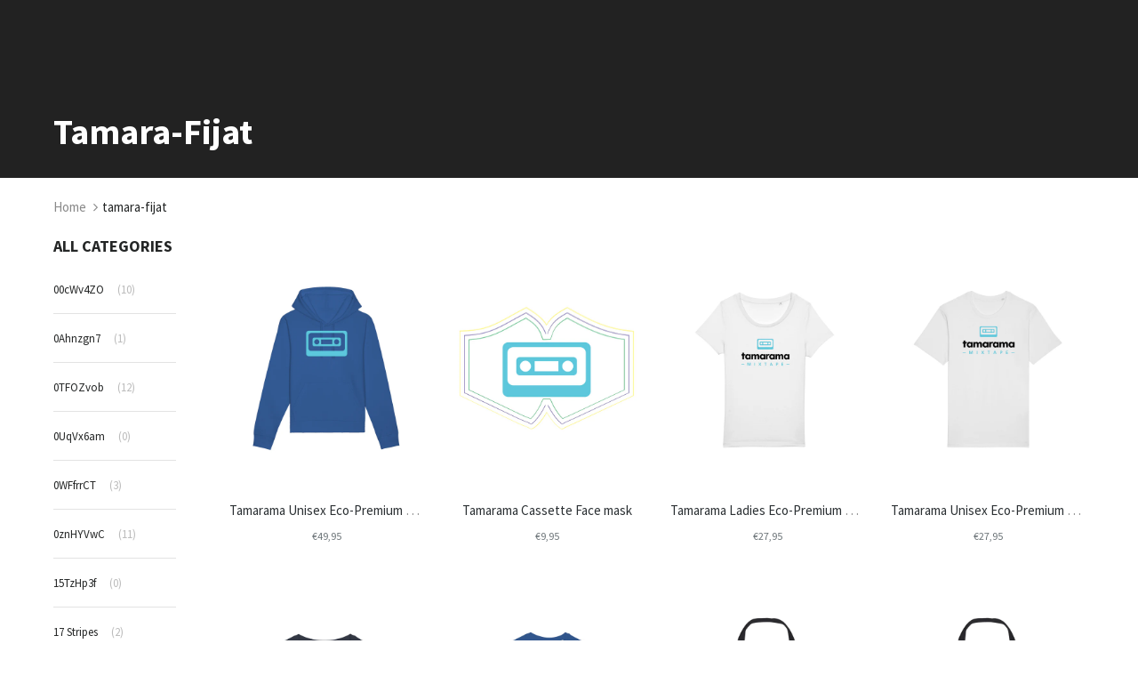

--- FILE ---
content_type: text/html; charset=utf-8
request_url: https://checkout.helloprint.com/collections/tamara-fijat
body_size: 43186
content:
<!doctype html>
<!--[if IE 8]><html class="no-js lt-ie9" lang="en"> <![endif]-->
<!--[if IE 9 ]><html class="ie9 no-js"> <![endif]-->
<!--[if (gt IE 9)|!(IE)]><!--> <html class="no-js"> <!--<![endif]-->
<head>

  <!-- Basic page needs ================================================== -->
  <meta charset="utf-8">
  <meta http-equiv="X-UA-Compatible" content="IE=edge">
	
  <!-- Title and description ================================================== -->
  <title>
  tamara-fijat &ndash; Helloprint
  </title>

  

  <!-- Helpers ================================================== -->
  <!-- /snippets/social-meta-tags.liquid -->



<link rel="shortcut icon" href="//checkout.helloprint.com/cdn/shop/t/2/assets/favicon.png?v=148541105080016766921568720614" type="image/png" />

<link rel="apple-touch-icon-precomposed" href="//checkout.helloprint.com/cdn/shop/t/2/assets/icon-for-mobile.png?v=119771426832567494501568206159" />
<link rel="apple-touch-icon-precomposed" sizes="57x57" href="//checkout.helloprint.com/cdn/shop/t/2/assets/icon-for-mobile_57x57.png?v=119771426832567494501568206159" />
<link rel="apple-touch-icon-precomposed" sizes="60x60" href="//checkout.helloprint.com/cdn/shop/t/2/assets/icon-for-mobile_60x60.png?v=119771426832567494501568206159" />
<link rel="apple-touch-icon-precomposed" sizes="72x72" href="//checkout.helloprint.com/cdn/shop/t/2/assets/icon-for-mobile_72x72.png?v=119771426832567494501568206159" />
<link rel="apple-touch-icon-precomposed" sizes="76x76" href="//checkout.helloprint.com/cdn/shop/t/2/assets/icon-for-mobile_76x76.png?v=119771426832567494501568206159" />
<link rel="apple-touch-icon-precomposed" sizes="114x114" href="//checkout.helloprint.com/cdn/shop/t/2/assets/icon-for-mobile_114x114.png?v=119771426832567494501568206159" />
<link rel="apple-touch-icon-precomposed" sizes="120x120" href="//checkout.helloprint.com/cdn/shop/t/2/assets/icon-for-mobile_120x120.png?v=119771426832567494501568206159" />
<link rel="apple-touch-icon-precomposed" sizes="144x144" href="//checkout.helloprint.com/cdn/shop/t/2/assets/icon-for-mobile_144x144.png?v=119771426832567494501568206159" />
<link rel="apple-touch-icon-precomposed" sizes="152x152" href="//checkout.helloprint.com/cdn/shop/t/2/assets/icon-for-mobile_152x152.png?v=119771426832567494501568206159" />



  <meta property="og:type" content="website">
  <meta property="og:title" content="tamara-fijat">
  
  <meta property="og:image" content="http://checkout.helloprint.com/cdn/shop/t/2/assets/logo.png?v=645">
  <meta property="og:image:secure_url" content="https://checkout.helloprint.com/cdn/shop/t/2/assets/logo.png?v=645">
  


  <meta property="og:url" content="https://checkout.helloprint.com/collections/tamara-fijat">
  <meta property="og:site_name" content="Helloprint">





<meta name="twitter:card" content="summary">


<meta name="robots" content="noindex">
  <link rel="canonical" href="https://checkout.helloprint.com/collections/tamara-fijat">
  <meta name="viewport" content="width=device-width,initial-scale=1">
  <meta name="theme-color" content="#222222">
  <link rel="icon" href="//checkout.helloprint.com/cdn/shop/t/2/assets/favicon.png?v=148541105080016766921568720614" type="image/png" sizes="16x16">
  
  <!-- font -->
  













<script type="text/javascript">
  WebFontConfig = {
    google: { families: [ 
      
        'Source Sans Pro:100,200,300,400,500,600,700,800,900'
	  
      
      
      	
      		,
      	      
        'Source Sans Pro:100,200,300,400,500,600,700,800,900'
	  
      
      
      	
      		,
      	      
        'Source Sans Pro:100,200,300,400,500,600,700,800,900'
	  
      
      
      	
      		,
      	      
        'Source Sans Pro:100,200,300,400,500,600,700,800,900'
	  
    ] }
  };
  (function() {
    var wf = document.createElement('script');
    wf.src = ('https:' == document.location.protocol ? 'https' : 'http') +
      '://ajax.googleapis.com/ajax/libs/webfont/1/webfont.js';
    wf.type = 'text/javascript';
    wf.async = 'true';
    var s = document.getElementsByTagName('script')[0];
    s.parentNode.insertBefore(wf, s);
  })(); 
</script>

  
  <!-- CSS ================================================== -->
  

  <link href="//checkout.helloprint.com/cdn/shop/t/2/assets/timber_3.scss.css?v=96246372257133131581719140440" rel="stylesheet" type="text/css" media="all" />
  
  
  <link href="//checkout.helloprint.com/cdn/shop/t/2/assets/style.scss.css?v=150940768811519787261568204058" rel="stylesheet" type="text/css" media="all" />
  
  <link href="//checkout.helloprint.com/cdn/shop/t/2/assets/font-awesome.css?v=63684808038327842911568204012" rel="stylesheet" type="text/css" media="all" />
  <link href="//checkout.helloprint.com/cdn/shop/t/2/assets/slick.css?v=3972543548944711731568204029" rel="stylesheet" type="text/css" media="all" />
  <link href="//checkout.helloprint.com/cdn/shop/t/2/assets/magnific-popup.css?v=178212093968490411601568204024" rel="stylesheet" type="text/css" media="all" />
  
  <link href="//checkout.helloprint.com/cdn/shop/t/2/assets/awemenu.css?v=169387941486237807801568204058" rel="stylesheet" type="text/css" media="all" />
  
  
  <link href="//checkout.helloprint.com/cdn/shop/t/2/assets/main.css?v=161300795688779915121568664477" rel="stylesheet" type="text/css" media="all" />
  
  
  <link href="//checkout.helloprint.com/cdn/shop/t/2/assets/YouTubePopUp.css?v=50086304754840313921568203994" rel="stylesheet" type="text/css" media="all" />

  <link href="//checkout.helloprint.com/cdn/shop/t/2/assets/engo-customize.scss.css?v=56047028744030416791611266614" rel="stylesheet" type="text/css" media="all" />

  

  <!-- Header hook for plugins ================================================== -->
  <script>window.performance && window.performance.mark && window.performance.mark('shopify.content_for_header.start');</script><meta id="shopify-digital-wallet" name="shopify-digital-wallet" content="/26027458669/digital_wallets/dialog">
<meta name="shopify-checkout-api-token" content="9d9a2ebcaca195a4d95d94b92b406e07">
<meta id="in-context-paypal-metadata" data-shop-id="26027458669" data-venmo-supported="false" data-environment="production" data-locale="en_US" data-paypal-v4="true" data-currency="EUR">
<link rel="alternate" type="application/atom+xml" title="Feed" href="/collections/tamara-fijat.atom" />
<link rel="alternate" type="application/json+oembed" href="https://checkout.helloprint.com/collections/tamara-fijat.oembed">
<script async="async" src="/checkouts/internal/preloads.js?locale=en-NL"></script>
<script id="apple-pay-shop-capabilities" type="application/json">{"shopId":26027458669,"countryCode":"NL","currencyCode":"EUR","merchantCapabilities":["supports3DS"],"merchantId":"gid:\/\/shopify\/Shop\/26027458669","merchantName":"Helloprint","requiredBillingContactFields":["postalAddress","email","phone"],"requiredShippingContactFields":["postalAddress","email","phone"],"shippingType":"shipping","supportedNetworks":["visa","maestro","masterCard","amex"],"total":{"type":"pending","label":"Helloprint","amount":"1.00"},"shopifyPaymentsEnabled":true,"supportsSubscriptions":true}</script>
<script id="shopify-features" type="application/json">{"accessToken":"9d9a2ebcaca195a4d95d94b92b406e07","betas":["rich-media-storefront-analytics"],"domain":"checkout.helloprint.com","predictiveSearch":true,"shopId":26027458669,"locale":"en"}</script>
<script>var Shopify = Shopify || {};
Shopify.shop = "hellomerchify.myshopify.com";
Shopify.locale = "en";
Shopify.currency = {"active":"EUR","rate":"1.0"};
Shopify.country = "NL";
Shopify.theme = {"name":"Teeperfect home1","id":76040831085,"schema_name":"Teeperfect","schema_version":"1.0.0","theme_store_id":null,"role":"main"};
Shopify.theme.handle = "null";
Shopify.theme.style = {"id":null,"handle":null};
Shopify.cdnHost = "checkout.helloprint.com/cdn";
Shopify.routes = Shopify.routes || {};
Shopify.routes.root = "/";</script>
<script type="module">!function(o){(o.Shopify=o.Shopify||{}).modules=!0}(window);</script>
<script>!function(o){function n(){var o=[];function n(){o.push(Array.prototype.slice.apply(arguments))}return n.q=o,n}var t=o.Shopify=o.Shopify||{};t.loadFeatures=n(),t.autoloadFeatures=n()}(window);</script>
<script id="shop-js-analytics" type="application/json">{"pageType":"collection"}</script>
<script defer="defer" async type="module" src="//checkout.helloprint.com/cdn/shopifycloud/shop-js/modules/v2/client.init-shop-cart-sync_BN7fPSNr.en.esm.js"></script>
<script defer="defer" async type="module" src="//checkout.helloprint.com/cdn/shopifycloud/shop-js/modules/v2/chunk.common_Cbph3Kss.esm.js"></script>
<script defer="defer" async type="module" src="//checkout.helloprint.com/cdn/shopifycloud/shop-js/modules/v2/chunk.modal_DKumMAJ1.esm.js"></script>
<script type="module">
  await import("//checkout.helloprint.com/cdn/shopifycloud/shop-js/modules/v2/client.init-shop-cart-sync_BN7fPSNr.en.esm.js");
await import("//checkout.helloprint.com/cdn/shopifycloud/shop-js/modules/v2/chunk.common_Cbph3Kss.esm.js");
await import("//checkout.helloprint.com/cdn/shopifycloud/shop-js/modules/v2/chunk.modal_DKumMAJ1.esm.js");

  window.Shopify.SignInWithShop?.initShopCartSync?.({"fedCMEnabled":true,"windoidEnabled":true});

</script>
<script id="__st">var __st={"a":26027458669,"offset":3600,"reqid":"63690343-4408-49be-b158-e5515a54d66e-1770007082","pageurl":"checkout.helloprint.com\/collections\/tamara-fijat","u":"590a2d927471","p":"collection","rtyp":"collection","rid":266699866221};</script>
<script>window.ShopifyPaypalV4VisibilityTracking = true;</script>
<script id="captcha-bootstrap">!function(){'use strict';const t='contact',e='account',n='new_comment',o=[[t,t],['blogs',n],['comments',n],[t,'customer']],c=[[e,'customer_login'],[e,'guest_login'],[e,'recover_customer_password'],[e,'create_customer']],r=t=>t.map((([t,e])=>`form[action*='/${t}']:not([data-nocaptcha='true']) input[name='form_type'][value='${e}']`)).join(','),a=t=>()=>t?[...document.querySelectorAll(t)].map((t=>t.form)):[];function s(){const t=[...o],e=r(t);return a(e)}const i='password',u='form_key',d=['recaptcha-v3-token','g-recaptcha-response','h-captcha-response',i],f=()=>{try{return window.sessionStorage}catch{return}},m='__shopify_v',_=t=>t.elements[u];function p(t,e,n=!1){try{const o=window.sessionStorage,c=JSON.parse(o.getItem(e)),{data:r}=function(t){const{data:e,action:n}=t;return t[m]||n?{data:e,action:n}:{data:t,action:n}}(c);for(const[e,n]of Object.entries(r))t.elements[e]&&(t.elements[e].value=n);n&&o.removeItem(e)}catch(o){console.error('form repopulation failed',{error:o})}}const l='form_type',E='cptcha';function T(t){t.dataset[E]=!0}const w=window,h=w.document,L='Shopify',v='ce_forms',y='captcha';let A=!1;((t,e)=>{const n=(g='f06e6c50-85a8-45c8-87d0-21a2b65856fe',I='https://cdn.shopify.com/shopifycloud/storefront-forms-hcaptcha/ce_storefront_forms_captcha_hcaptcha.v1.5.2.iife.js',D={infoText:'Protected by hCaptcha',privacyText:'Privacy',termsText:'Terms'},(t,e,n)=>{const o=w[L][v],c=o.bindForm;if(c)return c(t,g,e,D).then(n);var r;o.q.push([[t,g,e,D],n]),r=I,A||(h.body.append(Object.assign(h.createElement('script'),{id:'captcha-provider',async:!0,src:r})),A=!0)});var g,I,D;w[L]=w[L]||{},w[L][v]=w[L][v]||{},w[L][v].q=[],w[L][y]=w[L][y]||{},w[L][y].protect=function(t,e){n(t,void 0,e),T(t)},Object.freeze(w[L][y]),function(t,e,n,w,h,L){const[v,y,A,g]=function(t,e,n){const i=e?o:[],u=t?c:[],d=[...i,...u],f=r(d),m=r(i),_=r(d.filter((([t,e])=>n.includes(e))));return[a(f),a(m),a(_),s()]}(w,h,L),I=t=>{const e=t.target;return e instanceof HTMLFormElement?e:e&&e.form},D=t=>v().includes(t);t.addEventListener('submit',(t=>{const e=I(t);if(!e)return;const n=D(e)&&!e.dataset.hcaptchaBound&&!e.dataset.recaptchaBound,o=_(e),c=g().includes(e)&&(!o||!o.value);(n||c)&&t.preventDefault(),c&&!n&&(function(t){try{if(!f())return;!function(t){const e=f();if(!e)return;const n=_(t);if(!n)return;const o=n.value;o&&e.removeItem(o)}(t);const e=Array.from(Array(32),(()=>Math.random().toString(36)[2])).join('');!function(t,e){_(t)||t.append(Object.assign(document.createElement('input'),{type:'hidden',name:u})),t.elements[u].value=e}(t,e),function(t,e){const n=f();if(!n)return;const o=[...t.querySelectorAll(`input[type='${i}']`)].map((({name:t})=>t)),c=[...d,...o],r={};for(const[a,s]of new FormData(t).entries())c.includes(a)||(r[a]=s);n.setItem(e,JSON.stringify({[m]:1,action:t.action,data:r}))}(t,e)}catch(e){console.error('failed to persist form',e)}}(e),e.submit())}));const S=(t,e)=>{t&&!t.dataset[E]&&(n(t,e.some((e=>e===t))),T(t))};for(const o of['focusin','change'])t.addEventListener(o,(t=>{const e=I(t);D(e)&&S(e,y())}));const B=e.get('form_key'),M=e.get(l),P=B&&M;t.addEventListener('DOMContentLoaded',(()=>{const t=y();if(P)for(const e of t)e.elements[l].value===M&&p(e,B);[...new Set([...A(),...v().filter((t=>'true'===t.dataset.shopifyCaptcha))])].forEach((e=>S(e,t)))}))}(h,new URLSearchParams(w.location.search),n,t,e,['guest_login'])})(!0,!0)}();</script>
<script integrity="sha256-4kQ18oKyAcykRKYeNunJcIwy7WH5gtpwJnB7kiuLZ1E=" data-source-attribution="shopify.loadfeatures" defer="defer" src="//checkout.helloprint.com/cdn/shopifycloud/storefront/assets/storefront/load_feature-a0a9edcb.js" crossorigin="anonymous"></script>
<script data-source-attribution="shopify.dynamic_checkout.dynamic.init">var Shopify=Shopify||{};Shopify.PaymentButton=Shopify.PaymentButton||{isStorefrontPortableWallets:!0,init:function(){window.Shopify.PaymentButton.init=function(){};var t=document.createElement("script");t.src="https://checkout.helloprint.com/cdn/shopifycloud/portable-wallets/latest/portable-wallets.en.js",t.type="module",document.head.appendChild(t)}};
</script>
<script data-source-attribution="shopify.dynamic_checkout.buyer_consent">
  function portableWalletsHideBuyerConsent(e){var t=document.getElementById("shopify-buyer-consent"),n=document.getElementById("shopify-subscription-policy-button");t&&n&&(t.classList.add("hidden"),t.setAttribute("aria-hidden","true"),n.removeEventListener("click",e))}function portableWalletsShowBuyerConsent(e){var t=document.getElementById("shopify-buyer-consent"),n=document.getElementById("shopify-subscription-policy-button");t&&n&&(t.classList.remove("hidden"),t.removeAttribute("aria-hidden"),n.addEventListener("click",e))}window.Shopify?.PaymentButton&&(window.Shopify.PaymentButton.hideBuyerConsent=portableWalletsHideBuyerConsent,window.Shopify.PaymentButton.showBuyerConsent=portableWalletsShowBuyerConsent);
</script>
<script data-source-attribution="shopify.dynamic_checkout.cart.bootstrap">document.addEventListener("DOMContentLoaded",(function(){function t(){return document.querySelector("shopify-accelerated-checkout-cart, shopify-accelerated-checkout")}if(t())Shopify.PaymentButton.init();else{new MutationObserver((function(e,n){t()&&(Shopify.PaymentButton.init(),n.disconnect())})).observe(document.body,{childList:!0,subtree:!0})}}));
</script>
<link id="shopify-accelerated-checkout-styles" rel="stylesheet" media="screen" href="https://checkout.helloprint.com/cdn/shopifycloud/portable-wallets/latest/accelerated-checkout-backwards-compat.css" crossorigin="anonymous">
<style id="shopify-accelerated-checkout-cart">
        #shopify-buyer-consent {
  margin-top: 1em;
  display: inline-block;
  width: 100%;
}

#shopify-buyer-consent.hidden {
  display: none;
}

#shopify-subscription-policy-button {
  background: none;
  border: none;
  padding: 0;
  text-decoration: underline;
  font-size: inherit;
  cursor: pointer;
}

#shopify-subscription-policy-button::before {
  box-shadow: none;
}

      </style>

<script>window.performance && window.performance.mark && window.performance.mark('shopify.content_for_header.end');</script>
  <!-- /snippets/oldIE-js.liquid -->


<!--[if lt IE 9]>
<script src="//cdnjs.cloudflare.com/ajax/libs/html5shiv/3.7.2/html5shiv.min.js" type="text/javascript"></script>
<script src="//checkout.helloprint.com/cdn/shop/t/2/assets/respond.min.js?v=95960403441832019361568204026" type="text/javascript"></script>
<link href="//checkout.helloprint.com/cdn/shop/t/2/assets/respond-proxy.html" id="respond-proxy" rel="respond-proxy" />
<link href="//checkout.helloprint.com/search?q=c201e33679716b34b740b25ab8651417" id="respond-redirect" rel="respond-redirect" />
<script src="//checkout.helloprint.com/search?q=c201e33679716b34b740b25ab8651417" type="text/javascript"></script>
<![endif]-->



  <script src="//ajax.googleapis.com/ajax/libs/jquery/1.11.0/jquery.min.js" type="text/javascript"></script>
  <script src="//checkout.helloprint.com/cdn/shopifycloud/storefront/assets/themes_support/api.jquery-7ab1a3a4.js" type="text/javascript"></script>
  <script src="//checkout.helloprint.com/cdn/shop/t/2/assets/modernizr.min.js?v=170583868966104506851568204024" type="text/javascript"></script>
  <script src="//checkout.helloprint.com/cdn/shopifycloud/storefront/assets/themes_support/option_selection-b017cd28.js" type="text/javascript"></script>
  <!-- elevateZoom -->
  <script src="//checkout.helloprint.com/cdn/shop/t/2/assets/jquery.elevateZoom-3.0.8.min.js?v=84862963095677013161568204018" type="text/javascript"></script>
  <script src="//checkout.helloprint.com/cdn/shop/t/2/assets/jpreloader.js?v=66226905637123513171568204058" type="text/javascript"></script>
  <script src="//checkout.helloprint.com/cdn/shop/t/2/assets/slick.min.js?v=171369436777625618661568204029" type="text/javascript"></script>

  <script src="//checkout.helloprint.com/cdn/shop/t/2/assets/YouTubePopUp.jquery.js?v=11007546690761521761568203994" type="text/javascript"></script>
  
  

<script>
  window.ajax_cart = true;
  window.money_format = '€{{amount_with_comma_separator}} EUR';
  window.shop_currency = 'EUR';
  window.show_multiple_currencies = true;
  window.loading_url = "//checkout.helloprint.com/cdn/shop/t/2/assets/loader.gif?v=22691359557008424711568204022";
  window.use_color_swatch = true;
  window.product_image_resize = true;
  window.enable_sidebar_multiple_choice = true;

  window.file_url = "//checkout.helloprint.com/cdn/shop/files/?v=645";
  window.asset_url = "";
  window.images_size = {
    is_crop: true,
    ratio_width : 1,
    ratio_height : 1,
  };
  window.inventory_text = {
    in_stock: "In Stock",
    many_in_stock: "Translation missing: en.products.product.many_in_stock",
    out_of_stock: "Out Of Stock",
    add_to_cart: "Add to Cart",
    sold_out: "Sold Out",
    unavailable: "Unavailable"
  };

  window.sidebar_toggle = {
    show_sidebar_toggle: "Translation missing: en.general.sidebar_toggle.show_sidebar_toggle",
    hide_sidebar_toggle: "Translation missing: en.general.sidebar_toggle.hide_sidebar_toggle"
  };

</script>

  
  
  
<!-- /snippets/social-meta-tags.liquid -->



<link rel="shortcut icon" href="//checkout.helloprint.com/cdn/shop/t/2/assets/favicon.png?v=148541105080016766921568720614" type="image/png" />

<link rel="apple-touch-icon-precomposed" href="//checkout.helloprint.com/cdn/shop/t/2/assets/icon-for-mobile.png?v=119771426832567494501568206159" />
<link rel="apple-touch-icon-precomposed" sizes="57x57" href="//checkout.helloprint.com/cdn/shop/t/2/assets/icon-for-mobile_57x57.png?v=119771426832567494501568206159" />
<link rel="apple-touch-icon-precomposed" sizes="60x60" href="//checkout.helloprint.com/cdn/shop/t/2/assets/icon-for-mobile_60x60.png?v=119771426832567494501568206159" />
<link rel="apple-touch-icon-precomposed" sizes="72x72" href="//checkout.helloprint.com/cdn/shop/t/2/assets/icon-for-mobile_72x72.png?v=119771426832567494501568206159" />
<link rel="apple-touch-icon-precomposed" sizes="76x76" href="//checkout.helloprint.com/cdn/shop/t/2/assets/icon-for-mobile_76x76.png?v=119771426832567494501568206159" />
<link rel="apple-touch-icon-precomposed" sizes="114x114" href="//checkout.helloprint.com/cdn/shop/t/2/assets/icon-for-mobile_114x114.png?v=119771426832567494501568206159" />
<link rel="apple-touch-icon-precomposed" sizes="120x120" href="//checkout.helloprint.com/cdn/shop/t/2/assets/icon-for-mobile_120x120.png?v=119771426832567494501568206159" />
<link rel="apple-touch-icon-precomposed" sizes="144x144" href="//checkout.helloprint.com/cdn/shop/t/2/assets/icon-for-mobile_144x144.png?v=119771426832567494501568206159" />
<link rel="apple-touch-icon-precomposed" sizes="152x152" href="//checkout.helloprint.com/cdn/shop/t/2/assets/icon-for-mobile_152x152.png?v=119771426832567494501568206159" />



  <meta property="og:type" content="website">
  <meta property="og:title" content="tamara-fijat">
  
  <meta property="og:image" content="http://checkout.helloprint.com/cdn/shop/t/2/assets/logo.png?v=645">
  <meta property="og:image:secure_url" content="https://checkout.helloprint.com/cdn/shop/t/2/assets/logo.png?v=645">
  


  <meta property="og:url" content="https://checkout.helloprint.com/collections/tamara-fijat">
  <meta property="og:site_name" content="Helloprint">





<meta name="twitter:card" content="summary">


<meta name="robots" content="noindex">
<meta name="p:domain_verify" content="20c7cfcfbc724e77281df2491a423c38"/>
  <link href="//checkout.helloprint.com/cdn/shop/t/2/assets/shopstorm-apps.scss.css?v=109754609985387627131568204058" rel="stylesheet" type="text/css" media="all" />
  <!-- Algolia head -->
    <script src="//checkout.helloprint.com/cdn/shop/t/2/assets/algolia_config.js?v=151302792329022181551719140439" type="text/javascript"></script>






<script type="text/template" id="template_algolia_money_format">€{{amount_with_comma_separator}}
</script>
<script type="text/template" id="template_algolia_current_collection_id">{
    "currentCollectionID": 266699866221
}
</script>
<script type="text/template" id="template_algolia_autocomplete"><div class="
  aa-columns-container

  [[# with.articles ]] aa-with-articles [[/ with.articles ]]
  [[^ with.articles ]] aa-without-articles [[/ with.articles ]]

  [[# with.collections ]] aa-with-collections [[/ with.collections ]]
  [[^ with.collections ]] aa-without-collections [[/ with.collections ]]

  [[# with.footer ]] aa-with-footer [[/ with.footer ]]
  [[^ with.footer ]] aa-without-footer [[/ with.footer ]]

  [[# with.poweredBy ]] aa-with-powered-by [[/ with.poweredBy ]]
  [[^ with.poweredBy ]] aa-without-powered-by [[/ with.poweredBy ]]

  [[# with.products ]] aa-with-products [[/ with.products ]]
  [[^ with.products ]] aa-without-products [[/ with.products ]]

  [[# with.pages ]] aa-with-pages [[/ with.pages ]]
  [[^ with.pages ]] aa-without-pages [[/ with.pages ]]
">
  <div class="aa-dataset-products aa-right-column"></div>

  <div class="aa-left-column">
    <div class="aa-collections">
      <div class="aa-collections-header">
        Collections
      </div>
      <div class="aa-dataset-collections"></div>
    </div>

    <div class="aa-articles">
      <div class="aa-articles-header">
        Blog posts
      </div>
      <div class="aa-dataset-articles"></div>
    </div>

    <div class="aa-pages">
      <div class="aa-pages-header">
        Pages
      </div>
      <div class="aa-dataset-pages"></div>
    </div>

    <div class="aa-powered-by">
      <a
        class="aa-powered-by-logo"
        href="https://www.algolia.com/?utm_source=shopify&utm_medium=link&utm_campaign=autocomplete-[[ storeName ]]"
      ></a>
    </div>
  </div>
</div>
</script>
<script type="text/template" id="template_algolia_autocomplete.css">.algolia-autocomplete {
  box-sizing: border-box;

  background: white;
  border: 1px solid #CCC;
  border-top: 2px solid [[ colors.main ]];

  z-index: 10000 !important;

  color: black;

  text-align: left;
}

.aa-dropdown-menu .aa-highlight {
  color: black;
  font-weight: bold;
}

.aa-dropdown-menu .aa-cursor {
  cursor: pointer;
  background: #f8f8f8;
}

/* Resets */
.aa-dropdown-menu div,
.aa-dropdown-menu p,
.aa-dropdown-menu span,
.aa-dropdown-menu a {
  box-sizing: border-box;

  margin: 0;
  padding: 0;

  line-height: 1;
  font-size: initial;
}

/* Links */
.aa-dropdown-menu a,
.aa-dropdown-menu a:hover,
.aa-dropdown-menu a:focus,
.aa-dropdown-menu a:active {
  font-weight: initial;
  font-style: initial;
  text-decoration: initial;

  color: [[ colors.main ]];
}

.aa-dropdown-menu a:hover,
.aa-dropdown-menu a:focus,
.aa-dropdown-menu a:active {
  text-decoration: underline;
}

/* Column layout */
.aa-dropdown-menu .aa-left-column,
.aa-dropdown-menu .aa-right-column {
  position: relative;

  padding: 24px 24px 0 24px;
}

.aa-dropdown-menu-size-xs .aa-left-column,
.aa-dropdown-menu-size-xs .aa-right-column,
.aa-dropdown-menu-size-sm .aa-left-column,
.aa-dropdown-menu-size-sm .aa-right-column {
  padding: 24px 12px 0 12px;
}

.aa-dropdown-menu .aa-with-powered-by .aa-left-column {
  padding-bottom: 48px;
}

.aa-dropdown-menu-size-xs .aa-left-column,
.aa-dropdown-menu-size-sm .aa-left-column {
  padding-top: 0;
  padding-bottom: 32px;
}

.aa-dropdown-menu-size-xs .aa-without-powered-by .aa-left-column,
.aa-dropdown-menu-size-sm .aa-without-powered-by .aa-left-column {
  padding-bottom: 0;
}

.aa-dropdown-menu-size-lg .aa-columns-container {
  direction: rtl;

  width: 100%;

  display: table;
  table-layout: fixed;
}

.aa-dropdown-menu-size-lg .aa-left-column,
.aa-dropdown-menu-size-lg .aa-right-column {
  display: table-cell;
  direction: ltr;
  vertical-align: top;
}

.aa-dropdown-menu-size-lg .aa-left-column {
  width: 30%;
}

.aa-dropdown-menu-size-lg .aa-without-articles.aa-without-collections .aa-left-column {
  display: none;
}

.aa-dropdown-menu-size-lg .aa-without-products .aa-left-column {
  width: 100%;
}

.aa-dropdown-menu-size-lg .aa-right-column {
  width: 70%;
  border-left: 1px solid #ebebeb;

  padding-bottom: 64px;
}

.aa-dropdown-menu-size-lg .aa-without-footer .aa-right-column {
  padding-bottom: 0;
}

.aa-dropdown-menu-size-lg .aa-without-articles.aa-without-collections .aa-right-column {
  width: 100%;
  border-left: none;
}

.aa-dropdown-menu-size-lg .aa-without-products .aa-right-column {
  display: none;
}

/* Products group */
.aa-dropdown-menu .aa-dataset-products .aa-suggestions:after {
  content: '';
  display: block;
  clear: both;
}

.aa-dropdown-menu .aa-without-products .aa-dataset-products {
  display: none;
}

.aa-dropdown-menu .aa-products-empty {
  margin-bottom: 16px;
}

.aa-dropdown-menu .aa-products-empty .aa-no-result {
  color: [[ colors.secondary ]];
}

.aa-dropdown-menu .aa-products-empty .aa-see-all {
  margin-top: 8px;
}

/* Product */
.aa-dropdown-menu .aa-dataset-products .aa-suggestion {
  float: left;

  width: 50%;

  margin-bottom: 16px;
  margin-top: -4px; /* -$v_padding */
}

.aa-dropdown-menu-size-xs .aa-dataset-products .aa-suggestion,
.aa-dropdown-menu-size-sm .aa-dataset-products .aa-suggestion {
  width: 100%;
}

.aa-dropdown-menu .aa-product {
  position: relative;
  min-height: 56px; /* $img_size + 2 * $v_padding */

  padding: 4px 16px; /* $v_padding, $h_padding */
}

.aa-dropdown-menu .aa-product-picture {
  position: absolute;

  width: 48px; /* $img_size */
  height: 48px; /* $img_size */

  top: 4px; /* $v_padding */
  left: 16px; /* $h_padding */

  background-position: center center;
  background-size: contain;
  background-repeat: no-repeat;
}

.aa-dropdown-menu .aa-product-text {
  margin-left: 64px; /* $img_size + $h_padding */
}

.aa-dropdown-menu-size-xs .aa-product {
  padding: 4px;
}

.aa-dropdown-menu-size-xs .aa-product-picture {
  display: none;
}

.aa-dropdown-menu-size-xs .aa-product-text {
  margin: 0;
}

.aa-dropdown-menu .aa-product-info {
  font-size: 0.85em;
  color: [[ colors.secondary ]];
}

.aa-dropdown-menu .aa-product-info .aa-highlight {
  font-size: 1em;
}

.aa-dropdown-menu .aa-product-price {
  color: [[ colors.main ]];
}

.aa-dropdown-menu .aa-product-title,
.aa-dropdown-menu .aa-product-info {
  width: 100%;

  margin-top: -0.4em;

  white-space: nowrap;
  overflow: hidden;
  text-overflow: ellipsis;

  line-height: 1.5;
}

/* Collections, Articles & Pages */
.aa-dropdown-menu .aa-without-collections .aa-collections {
  display: none;
}

.aa-dropdown-menu .aa-without-articles .aa-articles {
  display: none;
}

.aa-dropdown-menu .aa-without-pages .aa-pages {
  display: none;
}

.aa-dropdown-menu .aa-collections,
.aa-dropdown-menu .aa-articles,
.aa-dropdown-menu .aa-pages {
  margin-bottom: 24px;
}

.aa-dropdown-menu .aa-collections-empty .aa-no-result,
.aa-dropdown-menu .aa-articles-empty .aa-no-result,
.aa-dropdown-menu .aa-pages-empty .aa-no-result {
  opacity: 0.7;
}

.aa-dropdown-menu .aa-collections-header,
.aa-dropdown-menu .aa-articles-header,
.aa-dropdown-menu .aa-pages-header {
  margin-bottom: 8px;

  text-transform: uppercase;
  font-weight: bold;
  font-size: 0.8em;

  color: [[ colors.secondary ]];
}

.aa-dropdown-menu .aa-collection,
.aa-dropdown-menu .aa-article,
.aa-dropdown-menu .aa-page {
  padding: 4px;
}

/* Footer */

.aa-dropdown-menu .aa-footer {
  display: block;

  width: 100%;

  position: absolute;
  left: 0;
  bottom: 0;

  padding: 16px 48px;

  background-color: #f8f8f8;
}

.aa-dropdown-menu-size-xs .aa-footer,
.aa-dropdown-menu-size-sm .aa-footer,
.aa-dropdown-menu-size-md .aa-footer {
  display: none;
}

/* Powered By */

.aa-dropdown-menu .aa-without-powered-by .aa-powered-by {
  display: none;
}

.aa-dropdown-menu .aa-powered-by {
  width: 100%;

  position: absolute;
  left: 0;
  bottom: 16px;

  text-align: center;
  font-size: 0.8em;
  color: [[ colors.secondary ]];
}

.aa-dropdown-menu .aa-powered-by-logo {
  display: inline-block;

  width: 142px;
  height: 24px;

  margin-bottom: -6px;

  background-position: center center;
  background-size: contain;
  background-repeat: no-repeat;
  background-image: url([data-uri]);
}
</script>
<script type="text/template" id="template_algolia_autocomplete_pages_empty"><div class="aa-pages-empty">
  <div class="aa-no-result">
    [[ translations.noPageFound ]]
  </div>
</div>
</script>
<script type="text/template" id="template_algolia_autocomplete_page"><div class="aa-page">
  <div class="aa-picture" style="background-image: url('[[# helpers.iconImage ]][[/ helpers.iconImage ]]')"></div>
  <div class="aa-text">
    <span class="aa-title">[[& _highlightResult.title.value ]]</span>
  </div>
</div>
</script>
<script type="text/template" id="template_algolia_autocomplete_collection"><div class="aa-collection">
  <div class="aa-picture" style="background-image: url('[[# helpers.iconImage ]][[/ helpers.iconImage ]]')"></div>
  <div class="aa-text">
    <span class="aa-title">[[& _highlightResult.title.value ]]</span>
  </div>
</div>
</script>
<script type="text/template" id="template_algolia_autocomplete_collections_empty"><div class="aa-collections-empty">
  <div class="aa-no-result">
    [[ translations.noCollectionFound ]]
  </div>
</div>
</script>
<script type="text/template" id="template_algolia_autocomplete_article"><div class="aa-article">
  <div class="aa-text">
    <span class="aa-title">[[& _highlightResult.title.value ]]</span>
  </div>
</div>
</script>
<script type="text/template" id="template_algolia_autocomplete_articles_empty"><div class="aa-articles-empty">
  <div class="aa-no-result">
    No article found
  </div>
</div>
</script>
<script type="text/template" id="template_algolia_autocomplete_product"><div data-algolia-index="[[ _index ]]" data-algolia-position="[[ _position ]]" data-algolia-queryid="[[ queryID ]]" data-algolia-objectid="[[ objectID ]]" class="aa-product">
  <div class="aa-product-picture" style="background-image: url('[[# helpers.thumbImage ]][[/ helpers.thumbImage ]]')"></div>
  <div class="aa-product-text">
    <p class="aa-product-title">
      [[# helpers.fullHTMLTitle ]][[/ helpers.fullHTMLTitle ]]
    </p>
    <p class="aa-product-info">
      [[# product_type ]]
        [[& _highlightResult.product_type.value ]]
      [[/ product_type ]]
      [[# vendor ]]
        [[# helpers.by ]] [[& _highlightResult.vendor.value ]] [[/ helpers.by ]]
      [[/ vendor ]]
    </p>
    <p class="aa-product-price">
      [[# helpers.autocompletePrice ]][[/ helpers.autocompletePrice ]]
    </p>
  </div>
</div>
</script>
<script type="text/template" id="template_algolia_autocomplete_products_empty"><div class="aa-products-empty">
  <p class="aa-no-result">
    [[# helpers.no_result_for ]] "[[ query ]]" [[/ helpers.no_result_for]]
  </p>

  <p class="aa-see-all">
    <a href="/search?q=">
      [[ translations.allProducts ]]
    </a>
  </p>
</div>
</script>
<script type="text/template" id="template_algolia_autocomplete_footer"><div class="aa-footer">
  [[ translations.allProducts ]]
  <a class="aa-footer-link" href="/search?q=[[ query ]]">
    [[ translations.matching ]]
    <span class="aa-query">
      "[[ query ]]"
    </span>
  </a>
  (<span class="aa-nbhits">[[# helpers.formatNumber ]][[ nbHits ]][[/ helpers.formatNumber ]]</span>)
</div>
</script>
<script type="text/template" id="template_algolia_instant_search"><div class="ais-page">
  <div class="ais-facets-button">
    Show filters
  </div>
  <div class="ais-facets">
      <div class="ais-clear-refinements-container"></div>
      <div class="ais-current-refined-values-container"></div>
    [[# facets ]]
      <div class="ais-facet-[[ type ]] ais-facet-[[ escapedName ]]">
        <div class="ais-range-slider--header ais-facet--header ais-header">[[ title ]]</div>
        <div class="ais-facet-[[ escapedName ]]-container"></div>
      </div>
    [[/ facets ]]
  </div>
  <div class="ais-block">
    <div class="ais-input">
      <div class="ais-input--label">
        [[ translations.search ]]
      </div>
      <div class="ais-search-box-container"></div>
      <div class="ais-input-button">
        <div class="ais-clear-input-icon"></div>
        <a title="Search by Algolia - Click to know more" href="https://www.algolia.com/?utm_source=shopify&utm_medium=link&utm_campaign=instantsearch-[[ storeName ]]">
          <div class="ais-algolia-icon"></div>
        </a>
      </div>
    </div>
    <div class="ais-search-header">
      <div class="ais-stats-container"></div>
      <div class="ais-change-display">
        <span class="ais-change-display-block ais-change-display-selected"><i class="fa fa-th-large"></i></span>
        <span class="ais-change-display-list"><i class="fa fa-th-list"></i></span>
      </div>
      <div class="ais-sort">
        [[# multipleSortOrders ]]
        [[ translations.sortBy ]] <span class="ais-sort-orders-container"></span>
        [[/ multipleSortOrders ]]

        [[^ multipleSortOrders ]]
        [[ translations.sortBy ]] [[ translations.relevance ]]
        [[/ multipleSortOrders ]]
      </div>
    </div>
    <div class="ais-hits-container ais-results-as-block"></div>
  </div>
  <div class="ais-pagination-container"></div>
</div>
</script>
<script type="text/template" id="template_algolia_instant_search.css">.ais-page .aa-highlight {
  color: black;
  font-weight: bold;
}

/* Resets */
.ais-page div,
.ais-page p,
.ais-page span,
.ais-page a,
.ais-page ul,
.ais-page li,
.ais-page input {
  box-sizing: border-box;

  margin: 0;
  padding: 0;

  line-height: 1;
  font-size: initial;
}

.ais-page ol,
.ais-page ul {
  list-style: none;
}

.ais-page input {
  padding-left: 24px !important;
}

/* Links */
.ais-page .ais-link,
.ais-page a,
.ais-page a:hover,
.ais-page a:focus,
.ais-page a:active {
  font-weight: initial;
  font-style: initial;
  text-decoration: initial;

  color: [[ colors.main ]];

  cursor: pointer;
}

.ais-page a:hover,
.ais-page a:focus,
.ais-page a:active,
.ais-page .ais-link:hover {
  text-decoration: underline;
}

/* Columns */
.ais-page .ais-facets {
  width: 25%;
  float: left;
  padding-right: 8px;
  position: relative;
}

.ais-page .ais-block {
  width: 75%;
  float: right;
  padding-left: 8px;
}

.ais-results-size-xs .ais-page .ais-facets,
.ais-results-size-xs .ais-page .ais-block,
.ais-results-size-sm .ais-page .ais-facets,
.ais-results-size-sm .ais-page .ais-block {
  width: 100%;
  padding-left: 0px;
}

.ais-page .ais-Pagination-list {
  clear: both;
}

/* Refine button */
.ais-page .ais-facets-button {
  display: none;

  margin: 16px 0;
  padding: 8px;

  border: 1px solid #e0e0e0;
  text-align: center;

  cursor: pointer;
}

.ais-results-size-xs .ais-page .ais-facets-button,
.ais-results-size-sm .ais-page .ais-facets-button {
  display: block;
}

.ais-results-size-xs .ais-page .ais-facets,
.ais-results-size-sm .ais-page .ais-facets {
  display: none;
}

.ais-results-size-xs .ais-page .ais-facets__shown,
.ais-results-size-sm .ais-page .ais-facets__shown {
  display: block;
}

/* Facets */
.ais-page .ais-facet {
  border: solid #e0e0e0;
  border-width: 0 1px 1px;

  margin-bottom: 16px;
  padding: 8px;

  color: #636363;
}

.ais-page .ais-facet a,
.ais-page .ais-facet a:hover,
.ais-page .ais-facet a:focus,
.ais-page .ais-facet a:active {
  color: #666;
}

.ais-page .ais-facet--header {
  border: solid #e0e0e0;
  border-width: 1px 1px 0;

  padding: 6px 8px;

  background: #f4f4f4;

  font-size: 0.95em;
  color: #757575;
  text-transform: uppercase;
}

.ais-page .ais-facet--body {
  padding: 8px;
}

.ais-page .ais-facet--item {
  position: relative;
  width: 100%;

  padding: 6px 50px 6px 0;

  cursor: pointer;
}

.ais-page .ais-facet--label {
  display: inline-block;
  margin-top: -0.15em;
  margin-bottom: -0.15em;

  width: 100%;

  white-space: nowrap;
  overflow: hidden;
  text-overflow: ellipsis;

  cursor: pointer;

  line-height: 1.3;
}

.ais-page .ais-facet--count {
  [[#distinct]]
    display: none;
  [[/distinct]]

  position: absolute;

  top: 6px;
  right: 0px;

  color: [[ colors.secondary ]];
}

.ais-page .ais-RefinementList-item--selected {
  font-weight: bold;
}

.ais-page .ais-RefinementList-item--selected,
.ais-page .ais-facet--item:hover {
  margin-left: -8px;
  padding-left: 4px;
  padding-right: 42px;

  border-left: 4px solid [[ colors.main ]];
}

.ais-page .ais-RefinementList-item--selected .ais-facet--count,
.ais-page .ais-facet--item:hover .ais-facet--count {
  right: -8px;
}

.ais-page .ais-CurrentRefinements {
  position: relative;
}

.ais-page .ais-CurrentRefinements--header {
  padding-right: 72px;
}

.ais-page .ais-clear-refinements-container {
  position: absolute;
  right: 11px;
  top: 1px;
}

.ais-page .ais-ClearRefinements-button {
  border: 0;
  background: 0;
  color: #666;
}

.ais-page .ais-ClearRefinements-button:hover {
  text-decoration: underline;
}

.ais-page .ais-CurrentRefinements-label {
  display: table;

  width: 100%;
  margin: 4px 0;

  border: 1px solid #e0e0e0;

  cursor: pointer;
}

.ais-page .ais-CurrentRefinements-label:before {
  content: '\2a2f';
  display: table-cell;
  vertical-align: middle;

  width: 0;
  padding: 4px 6px;

  background: #e0e0e0;
}

.ais-page .ais-CurrentRefinements-label div {
  display: inline;
}

.ais-page .ais-CurrentRefinements-label > div {
  display: table-cell;
  vertical-align: middle;

  margin-top: -0.15em;
  margin-bottom: -0.15em;
  padding: 4px 6px;

  background: #f4f4f4;

  width: 100%;
  max-width: 1px;

  white-space: nowrap;
  overflow: hidden;
  text-overflow: ellipsis;

  line-height: 1.3;
}

.ais-page .ais-CurrentRefinements-label:hover {
  text-decoration: none;
}

.ais-page .ais-CurrentRefinements-label:hover > div {
  text-decoration: line-through;
}

.ais-page .ais-CurrentRefinements-label {
  font-weight: bold;
}

.ais-RangeSlider .rheostat-tooltip {
  display: none;
  background: transparent;
  position: absolute;
  font-size: 0.8em;
  transform: translate(-50%, -100%);
  left: 50%;
  line-height: 1.5em;
  text-align: center;
}

.ais-page .ais-current-refined-values--link {
  display: table;
  width: 100%;
  margin: 4px 0;
  border: 1px solid #e0e0e0;
  cursor: pointer;
}

.ais-page .ais-current-refined-values--link:hover {
  text-decoration: none;
}

.ais-page .ais-current-refined-values--link:before {
  content: '\2a2f';
  display: table-cell;
  vertical-align: middle;
  width: 0;
  padding: 4px 6px;
  background: #e0e0e0;
}

.ais-page .ais-current-refined-values--link div {
  display: inline;
}

.ais-page .ais-current-refined-values--link > div {
  display: table-cell;
  vertical-align: middle;
  margin-top: -0.15em;
  margin-bottom: -0.15em;
  padding: 4px 6px;
  background: #f4f4f4;
  width: 100%;
  max-width: 1px;
  white-space: nowrap;
  overflow: hidden;
  text-overflow: ellipsis;
  line-height: 1.3;
}

.ais-page .ais-current-refined-values--link:hover > div {
  text-decoration: line-through;
}

.ais-page .ais-current-refined-values--label {
  font-weight: bold;
}

.ais-RangeSlider .rheostat-handle:hover .rheostat-tooltip {
  display: block;
}

.ais-RangeSlider .rheostat-handle {
  background: #fff;
  border-radius: 50%;
  cursor: grab;
  height: 20px;
  outline: none;
  transform: translate(-50%, calc(-50% + -3px));
  border: 1px solid #ccc;
  width: 20px;
  z-index: 1;
}

.ais-RangeSlider .rheostat-value {
  padding-top: 15px;
  font-size: 0.8em;
  transform: translateX(-50%);
  position: absolute;
}

.ais-RangeSlider .rheostat-horizontal {
  cursor: pointer;
  margin: 16px 16px 24px;
}

.ais-RangeSlider .rheostat-background {
  background-color: rgba(65, 66, 71, 0.08);
  border: 1px solid #ddd;
  height: 6px;
}

.ais-RangeSlider .rheostat-progress {
  background-color: [[ colors.main ]];
  cursor: pointer;
  height: 4px;
  top: 1px;
  position: absolute;
}

.ais-RangeSlider .rheostat-marker-horizontal {
  background: #ddd;
  width: 1px;
  height: 5px;
  pointer-events: none;
}

.ais-RangeSlider .rheostat-marker-large {
  background: #ddd;
  width: 2px;
  height: 12px;
}

/* Search box */

.ais-page .ais-input {
  display: table;
  width: 100%;

  border: 2px solid [[ colors.main ]];
}

.ais-page .ais-input--label {
  display: table-cell;
  vertical-align: middle;

  width: 0;

  padding: 8px;
  padding-right: 24px;

  white-space: nowrap;
  color: white;
  background: [[ colors.main ]];
}

.ais-results-size-xs .ais-page .ais-input--label {
  display: none;
}

.ais-page .ais-search-box-container {
  display: table-cell;
  width: 100%;
  vertical-align: middle;
}

.ais-page .ais-SearchBox-input {
  width: 100%;
  padding: 8px 16px 8px 4px;

  border: none;
}

.ais-page .ais-SearchBox-input::-ms-clear {
  display: none;
  width: 0;
  height: 0;
}

.ais-page .ais-SearchBox-input,
.ais-page .ais-SearchBox-input:focus {
  outline: 0;
  box-shadow: none;

  height: 32px;
  padding: 0 8px;
}

.ais-page .ais-input-button {
  display: table-cell;
  vertical-align: middle;

  width: 0;
  padding: 4px 8px;
}

.ais-page .ais-clear-input-icon,
.ais-page .ais-algolia-icon {
  background-size: contain;
  background-position: center center;
  background-repeat: no-repeat;

  cursor: pointer;
}

.ais-page .ais-clear-input-icon {
  display: none;

  width: 16px;
  height: 16px;

  background-image: url('[data-uri]');
}

.ais-page .ais-algolia-icon {
  width: 24px;
  height: 24px;

  background-image: url([data-uri]);
}

/* Search header */
.ais-page .ais-search-header {
  margin: 16px 0 8px 0;
  padding: 0.6em 0.9em 0.4em 0.9em;

  background: #f4f4f4;
  color: [[ colors.secondary ]];
}

.ais-page .ais-search-header:after {
  content: '';
  clear: both;
  display: block;
}

.ais-page .ais-search-header {
  font-size: 0.85em;
}

.ais-page .ais-search-header * {
  font-size: inherit;
  line-height: 1.6;
}

/* Stats */
.ais-page .ais-Stats {
  float: left;
}

.ais-page .ais-stats--nb-results {
  font-weight: bold;
}

.ais-results-size-xs .ais-page .ais-Stats {
  float: none;
}

/* Display mode */
.ais-page .ais-change-display {
  float: right;

  margin-left: 10px;

  cursor: pointer;
}

.ais-page .ais-change-display-block:hover,
.ais-page .ais-change-display-list:hover,
.ais-page .ais-change-display-selected {
  color: [[ colors.main ]];
}

/* Sort orders */
.ais-page .ais-sort {
  float: right;
}

.ais-results-size-xs .ais-page .ais-sort {
  float: none;
}

.ais-page .ais-SortBy {
  display: inline-block;
}

.ais-page .ais-SortBy-select {
  height: 1.6em;
  padding: 0px 30px 0px 5px;
  margin-top: -0.1em;
}

/* Hits */
.ais-page .ais-Hits:after {
  content: '';
  clear: both;
  display: block;
}

.ais-page .ais-hit-empty {
  margin-top: 60px;
  text-align: center;
}

.ais-page .ais-highlight {
  position: relative;
  z-index: 1;

  font-weight: bold;
}

.ais-page .ais-highlight:before {
  content: '';
  position: absolute;

  z-index: -1;

  width: 100%;
  height: 100%;

  background: [[ colors.main ]];
  opacity: 0.1;
}

.ais-page .ais-hit {
  position: relative;
  float: left;
  margin: 8px 0 16px 0;
  border: 1px solid #e0e0e0;
  cursor: pointer;
}

.ais-page .ais-hit:hover {
  border-color: [[ colors.main ]];
}

.ais-page .ais-hit--details > * {
  width: 100%;

  margin-top: -0.15em;
  margin-bottom: -0.15em;

  white-space: nowrap;
  overflow: hidden;
  text-overflow: ellipsis;

  line-height: 1.3;
}

.ais-page .ais-hit--title {
  color: [[ colors.main ]];
}

.ais-page .ais-hit--subtitle {
  font-size: 0.9em;
  color: [[ colors.secondary ]];
}

.ais-page .ais-hit--subtitle * {
  font-size: inherit;
}

.ais-page .ais-hit--price {
  color: [[ colors.main ]];
}

.ais-page .ais-hit--price-striked {
  text-decoration: line-through;
  color: [[ colors.secondary ]];
}

.ais-page .ais-hit--price-striked span {
  color: [[ colors.main ]];
}

.ais-page .ais-hit--price-discount {
  color: [[ colors.secondary ]];
}

.ais-page .ais-hit--cart-button {
  display: inline-block;

  width: auto;
  padding: 8px 16px;
  margin-top: 8px;

  color: [[ colors.secondary ]];
  background: #e0e0e0;

  font-size: 0.9em;
  text-transform: uppercase;
}

.ais-page .ais-hit--cart-button:not(.ais-hit--cart-button__disabled):hover {
  background-color: [[ colors.main ]];
  color: white;
  text-decoration: none;
}

.ais-page .ais-hit--cart-button__disabled {
  background: #ccc;
}

.ais-page .ais-results-as-list .ais-hit {
  padding: 30px 25px; /* $v_padding $h_padding */
  width: 100%;
  min-height: 170px; /* $img_size + 2 * $v_padding */
}

.ais-page .ais-results-as-list .ais-hit--picture {
  position: absolute;
  top: 30px; /* $v_padding */
  left: 25px; /* $h_padding */
  width: 110px; /* $img_size */
  height: 110px; /* $img_size */
  background-position: center center;
  background-size: contain;
  background-repeat: no-repeat;
}

.ais-page .ais-results-as-list .ais-hit--details {
  margin-left: 160px; /* $img_size + 2 * $h_padding */
}

.ais-page .ais-results-as-block .ais-hit {
  padding: 30px 25px; /* $v_padding $h_padding */

  text-align: center;
}

.ais-results-size-xs .ais-page .ais-results-as-block .ais-hit {
  width: 98%;
  margin-left: 2%;
}

.ais-results-size-sm .ais-page .ais-results-as-block .ais-hit,
.ais-results-size-md .ais-page .ais-results-as-block .ais-hit {
  width: 47.5%;
  margin-left: 5%;
}

.ais-results-size-sm
  .ais-page
  .ais-results-as-block
  .ais-Hits-item:nth-of-type(2n + 1)
  .ais-hit,
.ais-results-size-md
  .ais-page
  .ais-results-as-block
  .ais-Hits-item:nth-of-type(2n + 1)
  .ais-hit {
  margin-left: 0;
}

.ais-results-size-lg .ais-page .ais-results-as-block .ais-hit {
  width: 30%;
  margin-left: 5%;
}

.ais-results-size-lg
  .ais-page
  .ais-results-as-block
  .ais-Hits-item:nth-of-type(3n + 1)
  .ais-hit {
  margin-left: 0;
}

.ais-page .ais-results-as-block .ais-hit--picture {
  position: absolute;
  top: 30px; /* $v_padding */
  left: 50%;
  margin-left: -55px; /* -$img_size / 2 */

  width: 110px; /* $img_size */
  height: 110px; /* $img_size */

  background-position: center center;
  background-size: contain;
  background-repeat: no-repeat;
}

.ais-page .ais-results-as-block .ais-hit--details {
  margin-top: 140px; /* $img_size + $v_padding */
}

/* Pagination */
.ais-page .ais-Pagination-list {
  text-align: center;
}

.ais-page .ais-Pagination-item {
  display: inline-block;

  width: 32px;
  height: 32px;

  margin: 0px 5px;

  border: 1px solid #e0e0e0;
  border-radius: 2px;

  text-align: center;
}

.ais-page .ais-Pagination--active {
  border-color: [[ colors.main ]];
}

.ais-page .ais-Pagination-item--disabled {
  visibility: hidden;
}

.ais-page .ais-Pagination-link {
  display: inline-block;

  width: 100%;
  height: 100%;

  padding: 5px 0;

  font-size: 0.9em;
  color: [[ colors.main ]];
}
</script>
<script type="text/template" id="template_algolia_instant_search_stats">[[# hasNoResults ]]
    [[# helpers.translation ]]noResultFound[[/ helpers.translation ]]
[[/ hasNoResults ]]

[[# hasOneResult ]]
  <span class="ais-stats--nb-results">
    [[# helpers.translation ]]oneResultFound[[/ helpers.translation ]]
  </span>
[[/ hasOneResult ]]

[[# hasManyResults ]]
  [[ helpers.outOf ]]
  <span class="ais-stats--nb-results">
    [[# helpers.formatNumber ]][[ nbHits ]][[/ helpers.formatNumber ]]
    [[# helpers.translation ]]resultsFound[[/ helpers.translation ]]
  </span>
[[/ hasManyResults ]]

[[ helpers.in ]]
</script>
<script type="text/template" id="template_algolia_instant_search_facet_show_more">[[#isShowingMore]]
Show less
[[/isShowingMore]]
[[^isShowingMore]]
Show more
[[/isShowingMore]]
</script>
<script type="text/template" id="template_algolia_instant_search_facet_item"><label class="[[ cssClasses.label ]]">
  [[# type.disjunctive ]]
    <input type="checkbox" class="[[ cssClasses.checkbox ]]" [[# isRefined ]]checked[[/ isRefined ]]/>
  [[/ type.disjunctive ]]
  [[& label ]]
  <span class="[[ cssClasses.count ]]">
    [[# helpers.formatNumber ]]
      [[ count ]]
    [[/ helpers.formatNumber ]]
  </span>
</label>
</script>
<script type="text/template" id="template_algolia_instant_search_current_refined_values_item">[[# label ]]
  <div class="ais-current-refined-values--label">[[ label ]]</div>[[^ operator ]]:[[/ operator]]
[[/ label ]]

[[# operator ]]
  [[& displayOperator ]]
  [[# helpers.formatNumber ]][[ name ]][[/ helpers.formatNumber ]]
[[/ operator ]]
[[^ operator ]]
  [[# exclude ]]-[[/ exclude ]][[ name ]]
[[/ operator ]]
</script>
<script type="text/template" id="template_algolia_instant_search_product"><div data-algolia-index="[[ index ]]" data-algolia-position="[[ productPosition ]]" data-algolia-queryid="[[ queryID ]]" data-algolia-objectid="[[ objectID ]]" class="ais-hit ais-product" data-handle="[[ handle ]]" data-variant-id="[[ objectID ]]" data-distinct="[[ _distinct ]]">
  <div class="ais-hit--picture" style="background-image: url('[[# helpers.mediumImage ]][[/ helpers.mediumImage ]]')"></div>

  <div class="ais-hit--details">
    <p class="ais-hit--title">
      <a data-algolia-index="[[ index ]]" data-algolia-position="[[ productPosition ]]" data-algolia-queryid="[[ queryID ]]" data-algolia-objectid="[[ objectID ]]" href="[[# helpers.instantsearchLink ]][[/ helpers.instantsearchLink ]]" onclick="void(0)" title="[[# helpers.fullTitle ]][[/ helpers.fullTitle ]]">
        [[# helpers.fullEscapedHTMLTitle ]][[/ helpers.fullEscapedHTMLTitle ]]
      </a>
    </p>
    <p class="ais-hit--subtitle" title="[[ product_type ]][[# vendor ]] by [[ vendor ]][[/ vendor ]]">
      [[# helpers.fullEscapedHTMLProductType ]][[/ helpers.fullEscapedHTMLProductType ]]
      [[# vendor ]] by [[# helpers.fullEscapedHTMLVendor ]][[/ helpers.fullEscapedHTMLVendor ]][[/ vendor ]]
    </p>
    <p class="ais-hit--price">[[# helpers.instantsearchPrice ]][[/ helpers.instantsearchPrice ]]</p>
    <!-- Extra info examples - Remove the display: none to show them -->
    <p class="ais-hit--info" style="display: none">
      [[# sku ]]
        <span class="algolia-sku">[[& _highlightResult.sku.value ]]</span>
      [[/ sku ]]
      [[# barcode ]]
        <span class="algolia-barcode">[[& _highlightResult.barcode.value ]]</span>
      [[/ barcode ]]
      [[# weight ]]
        <span class="algolia-weight">[[ weight ]]</span>
      [[/ weight ]]
      [[^ taxable ]]
        <span class="algolia-taxable">Tax free</span>
      [[/ taxable ]]
    </p>
    <!-- Tags example - Remove the display: none to show them -->
    <p class="ais-hit--tags" style="display: none">
      [[# _highlightResult.tags ]]
        <span class="ais-hit--tag">[[& value ]]</span>
      [[/ _highlightResult.tags ]]
    </p>
    [[^ _distinct ]]
      <form id="algolia-add-to-cart-[[ objectID ]]" style="display: none;" action="/cart/add" method="post" enctype="multipart/form-data">
        <input type="hidden" name="id" value="[[ objectID ]]" />
      </form>
      <p class="ais-hit--cart">
        [[# can_order ]]
          <span class="ais-hit--cart-button" data-form-id="algolia-add-to-cart-[[ objectID ]]">
            [[ translations.addToCart ]]
          </span>
        [[/ can_order ]]
        [[^ can_order ]]
          <span class="ais-hit--cart-button ais-hit--cart-button__disabled">
            [[ translations.outOfStock ]]
          </span>
        [[/ can_order ]]
      </p>
    [[/ _distinct ]]
  </div>
</div>
</script>
<script type="text/template" id="template_algolia_instant_search_no_result"><div class="ais-hit-empty">
  <div class="ais-hit-empty--title">[[ translations.noResultFound ]]</div>
  <div class="ais-hit-empty--clears">
    [[# helpers.try_clear_or_change_input ]]
      <a class="ais-hit-empty--clear-filters ais-link"> </a>
      <a class="ais-hit-empty--clear-input ais-link"> </a>
    [[/ helpers.try_clear_or_change_input ]]
  </div>
</div>
</script>
<link href="//checkout.helloprint.com/cdn/shop/t/2/assets/algolia_dependency_font-awesome-4-4-0.min.css?v=36583777724753847531610183236" rel="stylesheet" type="text/css" media="all" />
<script src="//checkout.helloprint.com/cdn/shop/t/2/assets/algolia_externals.js?v=181633209363515280161610183235" defer></script>
<script src="//checkout.helloprint.com/cdn/shop/t/2/assets/algolia_init.js?v=18091218160823610251610183236" type="text/javascript"></script>
<script src="//checkout.helloprint.com/cdn/shop/t/2/assets/algolia_analytics.js?v=183666546417780022701610183237" defer></script>
<script src="//checkout.helloprint.com/cdn/shop/t/2/assets/algolia_translations.js?v=160322338440848350091610183238" defer></script>
<script src="//checkout.helloprint.com/cdn/shop/t/2/assets/algolia_helpers.js?v=181041548609960212001610183238" defer></script>
<script src="//checkout.helloprint.com/cdn/shop/t/2/assets/algolia_autocomplete.js?v=3677026214013929861610183239" defer></script>
<script src="//checkout.helloprint.com/cdn/shop/t/2/assets/algolia_facets.js?v=100928340318122120971610183240" defer></script>
<script src="//checkout.helloprint.com/cdn/shop/t/2/assets/algolia_sort_orders.js?v=66237125660405380101610183240" defer></script>
<script src="//checkout.helloprint.com/cdn/shop/t/2/assets/algolia_instant_search.js?v=15610413170754036411610183241" defer></script>
  <!-- /Algolia head -->

<link rel="stylesheet" type="text/css" href='//checkout.helloprint.com/cdn/shop/t/2/assets/sca.storepickup.css?v=67692204295612814461623749808' />

<!-- Zapiet | Store Pickup + Delivery -->

<style type="text/css">
.mfp-bg{z-index:999999998;overflow:hidden;background:#0b0b0b;opacity:.8}.mfp-bg,.mfp-wrap{top:0;left:0;width:100%;height:100%;position:fixed}.mfp-wrap{z-index:999999999;outline:none!important;-webkit-backface-visibility:hidden}.mfp-container{text-align:center;position:absolute;width:100%;height:100%;left:0;top:0;padding:0 8px;-webkit-box-sizing:border-box;box-sizing:border-box}.mfp-container:before{content:"";display:inline-block;height:100%;vertical-align:middle}.mfp-align-top .mfp-container:before{display:none}.mfp-content{position:relative;display:inline-block;vertical-align:middle;margin:0 auto;text-align:left;z-index:1045}.mfp-ajax-holder .mfp-content,.mfp-inline-holder .mfp-content{width:100%;cursor:auto}.mfp-ajax-cur{cursor:progress}.mfp-zoom-out-cur,.mfp-zoom-out-cur .mfp-image-holder .mfp-close{cursor:-webkit-zoom-out;cursor:zoom-out}.mfp-zoom{cursor:pointer;cursor:-webkit-zoom-in;cursor:zoom-in}.mfp-auto-cursor .mfp-content{cursor:auto}.mfp-arrow,.mfp-close,.mfp-counter,.mfp-preloader{-webkit-user-select:none;-moz-user-select:none;-ms-user-select:none;user-select:none}.mfp-loading.mfp-figure{display:none}.mfp-hide{display:none!important}.mfp-preloader{color:#ccc;position:absolute;top:50%;width:auto;text-align:center;margin-top:-.8em;left:8px;right:8px;z-index:1044}.mfp-preloader a{color:#ccc}.mfp-preloader a:hover{color:#fff}.mfp-s-error .mfp-content,.mfp-s-ready .mfp-preloader{display:none}button.mfp-arrow,button.mfp-close{overflow:visible;cursor:pointer;background:transparent;border:0;-webkit-appearance:none;display:block;outline:none;padding:0;z-index:1046;-webkit-box-shadow:none;box-shadow:none;-ms-touch-action:manipulation;touch-action:manipulation}button::-moz-focus-inner{padding:0;border:0}.mfp-close{width:44px;height:44px;line-height:44px;position:absolute;right:0;top:0;text-decoration:none;text-align:center;opacity:.65;padding:0 0 18px 10px;color:#fff;font-style:normal;font-size:28px;font-family:Arial,Baskerville,monospace}.mfp-close:focus,.mfp-close:hover{opacity:1}.mfp-close:active{top:1px}.mfp-close-btn-in .mfp-close{color:#333}@media (max-width:900px){.mfp-container{padding-left:6px;padding-right:6px}}.picker,.picker__holder{width:100%;position:absolute}.picker{font-size:16px;text-align:left;line-height:1.2;color:#000;z-index:10000;-webkit-user-select:none;-moz-user-select:none;-ms-user-select:none;user-select:none}.picker__input{cursor:default}.picker__input.picker__input--active{border-color:#0089ec}.picker__holder{overflow-y:auto;-webkit-overflow-scrolling:touch;background:#fff;border:1px solid #aaa;border-top-width:0;border-bottom-width:0;border-radius:0 0 5px 5px;-webkit-box-sizing:border-box;box-sizing:border-box;min-width:176px;max-width:466px;max-height:0;-ms-filter:"progid:DXImageTransform.Microsoft.Alpha(Opacity=0)";filter:alpha(opacity=0);-moz-opacity:0;opacity:0;-webkit-transform:translateY(-1em)perspective(600px)rotateX(10deg);transform:translateY(-1em)perspective(600px)rotateX(10deg);transition:-webkit-transform .15s ease-out,opacity .15s ease-out,max-height 0s .15s,border-width 0s .15s;-webkit-transition:opacity .15s ease-out,max-height 0s .15s,border-width 0s .15s,-webkit-transform .15s ease-out;transition:opacity .15s ease-out,max-height 0s .15s,border-width 0s .15s,-webkit-transform .15s ease-out;transition:transform .15s ease-out,opacity .15s ease-out,max-height 0s .15s,border-width 0s .15s;transition:transform .15s ease-out,opacity .15s ease-out,max-height 0s .15s,border-width 0s .15s,-webkit-transform .15s ease-out}.picker__frame{padding:1px}.picker__wrap{margin:-1px}.picker--opened .picker__holder{max-height:25em;-ms-filter:"progid:DXImageTransform.Microsoft.Alpha(Opacity=100)";filter:alpha(opacity=100);-moz-opacity:1;opacity:1;border-top-width:1px;border-bottom-width:1px;-webkit-transform:translateY(0)perspective(600px)rotateX(0);transform:translateY(0)perspective(600px)rotateX(0);transition:-webkit-transform .15s ease-out,opacity .15s ease-out,max-height 0s,border-width 0s;-webkit-transition:opacity .15s ease-out,max-height 0s,border-width 0s,-webkit-transform .15s ease-out;transition:opacity .15s ease-out,max-height 0s,border-width 0s,-webkit-transform .15s ease-out;transition:transform .15s ease-out,opacity .15s ease-out,max-height 0s,border-width 0s;transition:transform .15s ease-out,opacity .15s ease-out,max-height 0s,border-width 0s,-webkit-transform .15s ease-out;-webkit-box-shadow:0 6px 18px 1px rgba(0,0,0,.12);box-shadow:0 6px 18px 1px rgba(0,0,0,.12)}.picker__footer,.picker__header,.picker__table{text-align:center}.picker__day--highlighted,.picker__select--month:focus,.picker__select--year:focus{border-color:#0089ec}.picker__box{padding:0 1em}.picker__header{position:relative;margin-top:.75em}.picker__month,.picker__year{font-weight:500;display:inline-block;margin-left:.25em;margin-right:.25em}.picker__year{color:#999;font-size:.8em;font-style:italic}.picker__select--month,.picker__select--year{border:1px solid #b7b7b7;height:2em;padding:.5em;margin-left:.25em;margin-right:.25em}.picker__select--month{width:35%}.picker__select--year{width:22.5%}.picker__nav--next,.picker__nav--prev{position:absolute;padding:.5em 1.25em;width:1em;height:1em;-webkit-box-sizing:content-box;box-sizing:content-box;top:-.25em}.picker__nav--prev{left:-1em;padding-right:1.25em}.picker__nav--next{right:-1em;padding-left:1.25em}@media (min-width:24.5em){.picker__select--month,.picker__select--year{margin-top:-.5em}.picker__nav--next,.picker__nav--prev{top:-.33em}.picker__nav--prev{padding-right:1.5em}.picker__nav--next{padding-left:1.5em}}.picker__nav--next:before,.picker__nav--prev:before{content:" ";border-top:.5em solid transparent;border-bottom:.5em solid transparent;border-right:.75em solid #000;width:0;height:0;display:block;margin:0 auto}.picker__nav--next:before{border-right:0;border-left:.75em solid #000}.picker__nav--next:hover,.picker__nav--prev:hover{cursor:pointer;color:#000;background:#b1dcfb}.picker__nav--disabled,.picker__nav--disabled:before,.picker__nav--disabled:before:hover,.picker__nav--disabled:hover{cursor:default;background:0 0;border-right-color:#f5f5f5;border-left-color:#f5f5f5}.picker--focused .picker__day--highlighted,.picker__day--highlighted:hover,.picker__day--infocus:hover,.picker__day--outfocus:hover{color:#000;cursor:pointer;background:#b1dcfb}.picker__table{border-collapse:collapse;border-spacing:0;table-layout:fixed;font-size:inherit;width:100%;margin-top:.75em;margin-bottom:.5em}@media (min-height:33.875em){.picker__table{margin-bottom:.75em}}.picker__table td{margin:0;padding:0}.picker__weekday{width:14.285714286%;font-size:.75em;padding-bottom:.25em;color:#999;font-weight:500}@media (min-height:33.875em){.picker__weekday{padding-bottom:.5em}}.picker__day{padding:.3125em 0;font-weight:200;border:1px solid transparent}.picker__day--today{position:relative}.picker__day--today:before{content:" ";position:absolute;top:2px;right:2px;width:0;height:0;border-top:.5em solid #0059bc;border-left:.5em solid transparent}.picker__day--disabled:before{border-top-color:#aaa}.picker__day--outfocus{color:#ddd}.picker--focused .picker__day--selected,.picker__day--selected,.picker__day--selected:hover{background:#0089ec;color:#fff}.picker--focused .picker__day--disabled,.picker__day--disabled,.picker__day--disabled:hover{background:#f5f5f5;border-color:#f5f5f5;color:#ddd;cursor:default}.picker__day--highlighted.picker__day--disabled,.picker__day--highlighted.picker__day--disabled:hover{background:#bbb}.picker__button--clear,.picker__button--close,.picker__button--today{border:1px solid #fff;background:#fff;font-size:.8em;padding:.66em 0;font-weight:700;width:33%;display:inline-block;vertical-align:bottom}.picker__button--clear:hover,.picker__button--close:hover,.picker__button--today:hover{cursor:pointer;color:#000;background:#b1dcfb;border-bottom-color:#b1dcfb}.picker__button--clear:focus,.picker__button--close:focus,.picker__button--today:focus{background:#b1dcfb;border-color:#0089ec;outline:0}.picker__button--clear:before,.picker__button--close:before,.picker__button--today:before{position:relative;display:inline-block;height:0}.picker__button--clear:before,.picker__button--today:before{content:" ";margin-right:.45em}.picker__button--today:before{top:-.05em;width:0;border-top:.66em solid #0059bc;border-left:.66em solid transparent}.picker__button--clear:before{top:-.25em;width:.66em;border-top:3px solid #e20}.picker__button--close:before{content:"\D7";top:-.1em;vertical-align:top;font-size:1.1em;margin-right:.35em;color:#777}.picker__button--today[disabled],.picker__button--today[disabled]:hover{background:#f5f5f5;border-color:#f5f5f5;color:#ddd;cursor:default}.picker__button--today[disabled]:before{border-top-color:#aaa}.picker--focused .picker__list-item--highlighted,.picker__list-item--highlighted:hover,.picker__list-item:hover{background:#b1dcfb;cursor:pointer;color:#000}.picker__list{list-style:none;padding:.75em 0 4.2em;margin:0}.picker__list-item{border-bottom:1px solid #ddd;border-top:1px solid #ddd;margin-bottom:-1px;position:relative;background:#fff;padding:.75em 1.25em}@media (min-height:46.75em){.picker__list-item{padding:.5em 1em}}.picker__list-item--highlighted,.picker__list-item:hover{border-color:#0089ec;z-index:10}.picker--focused .picker__list-item--selected,.picker__list-item--selected,.picker__list-item--selected:hover{background:#0089ec;color:#fff;z-index:10}.picker--focused .picker__list-item--disabled,.picker__list-item--disabled,.picker__list-item--disabled:hover{background:#f5f5f5;color:#ddd;cursor:default;border-color:#ddd;z-index:auto}.picker--time .picker__button--clear{display:block;width:80%;margin:1em auto 0;padding:1em 1.25em;background:0 0;border:0;font-weight:500;font-size:.67em;text-align:center;text-transform:uppercase;color:#666}.picker--time .picker__button--clear:focus,.picker--time .picker__button--clear:hover{background:#e20;border-color:#e20;cursor:pointer;color:#fff;outline:0}.picker--time .picker__button--clear:before{top:-.25em;color:#666;font-size:1.25em;font-weight:700}.picker--time .picker__button--clear:focus:before,.picker--time .picker__button--clear:hover:before{color:#fff;border-color:#fff}.picker--time{min-width:256px;max-width:320px}.picker--time .picker__holder{background:#f2f2f2}@media (min-height:40.125em){.picker--time .picker__holder{font-size:.875em}}.picker--time .picker__box{padding:0;position:relative}#storePickupApp{display:-webkit-box;display:-ms-flexbox;display:flex;-webkit-box-orient:vertical;-webkit-box-direction:normal;-ms-flex-direction:column;flex-direction:column;margin-bottom:1rem;margin-top:1rem;text-align:left}#storePickupApp tr{display:table-row}#storePickupApp tr td{display:table-cell;float:inherit;padding:0}#storePickupApp .address{margin-bottom:0;padding-bottom:0}#storePickupApp .filterByRegion select{width:100%}#storePickupApp .row{display:block}#storePickupApp .picker__weekday{padding:1em!important;display:table-cell;float:inherit}#storePickupApp input[type=text]{-webkit-box-flex:1;-ms-flex-positive:1;flex-grow:1;padding:.7em 1em;border:1px solid #dadada;-webkit-box-shadow:inset 0 1px 3px #ddd;box-shadow:inset 0 1px 3px #ddd;-webkit-box-sizing:border-box;box-sizing:border-box;border-radius:4px;width:100%;margin-bottom:0;font-size:.9em;line-height:1em;height:inherit}#storePickupApp p{padding:0;margin:10px 0;font-size:.9em}#storePickupApp .pickupPagination{padding:0;margin:1em 0 0;font-size:.9em;display:-webkit-box;display:-ms-flexbox;display:flex;-webkit-box-align:center;-ms-flex-align:center;align-items:center;-webkit-box-pack:center;-ms-flex-pack:center;justify-content:center}#storePickupApp .pickupPagination li{margin-right:.4em;border:1px solid #dadada;border-radius:4px;display:-webkit-box;display:-ms-flexbox;display:flex}#storePickupApp .pickupPagination li a{padding:.5em 1em}#storePickupApp .pickupPagination li.active{background:#eee}#storePickupApp .pickupPagination li:hover{border-color:#c1c1c1}#storePickupApp .checkoutMethodsContainer{display:-webkit-box;display:-ms-flexbox;display:flex;-webkit-box-align:center;-ms-flex-align:center;align-items:center;-webkit-box-flex:1;-ms-flex-positive:1;flex-grow:1;-ms-flex-wrap:nowrap;flex-wrap:nowrap;-webkit-box-align:stretch;-ms-flex-align:stretch;align-items:stretch}#storePickupApp .checkoutMethodsContainer.inline{-webkit-box-orient:vertical;-webkit-box-direction:normal;-ms-flex-direction:column;flex-direction:column}#storePickupApp .checkoutMethodsContainer.inline,#storePickupApp .checkoutMethodsContainer.inline .checkoutMethod{display:-webkit-box;display:-ms-flexbox;display:flex}#storePickupApp .checkoutMethodsContainer.default .checkoutMethod{-webkit-box-flex:1;-ms-flex:1;flex:1;-webkit-box-orient:vertical;-webkit-box-direction:normal;-ms-flex-direction:column;flex-direction:column;-webkit-box-pack:center;-ms-flex-pack:center;justify-content:center;-webkit-box-align:center;-ms-flex-align:center;align-items:center;display:-webkit-box;display:-ms-flexbox;display:flex;margin-right:.5em;border:1px solid #dadada;border-radius:5px;padding:1em}#storePickupApp .checkoutMethodsContainer.default .checkoutMethod:last-child{margin-right:0}#storePickupApp .checkoutMethodsContainer.default .checkoutMethod:hover{cursor:pointer;border-color:#c1c1c1}#storePickupApp .checkoutMethodsContainer.default .checkoutMethod.active{background:#eee}#storePickupApp .checkoutMethodsContainer.default .checkoutMethod .checkoutMethodImage{display:-webkit-box;display:-ms-flexbox;display:flex;-webkit-box-align:center;-ms-flex-align:center;align-items:center;-webkit-box-pack:center;-ms-flex-pack:center;justify-content:center;padding-bottom:.5em}#storePickupApp .checkoutMethodsContainer.default .checkoutMethod .checkoutMethodImage img{max-height:26px}#storePickupApp .checkoutMethodsContainer.default .checkoutMethod .checkoutMethodName{text-align:center;line-height:1em;font-size:.9em}#storePickupApp .checkoutMethodsContainer.custom .checkoutMethod{-webkit-box-flex:1;-ms-flex:1;flex:1;-webkit-box-orient:vertical;-webkit-box-direction:normal;-ms-flex-direction:column;flex-direction:column;-webkit-box-pack:center;-ms-flex-pack:center;justify-content:center;-webkit-box-align:center;-ms-flex-align:center;align-items:center;display:-webkit-box;display:-ms-flexbox;display:flex;margin-right:.5em}#storePickupApp .checkoutMethodsContainer.custom .checkoutMethod:last-child{margin-right:0}#storePickupApp .checkoutMethodsContainer.custom .checkoutMethod .checkoutMethodImage{display:-webkit-box;display:-ms-flexbox;display:flex;-webkit-box-align:center;-ms-flex-align:center;align-items:center;-webkit-box-pack:center;-ms-flex-pack:center;justify-content:center}#storePickupApp .checkoutMethodContainer.pickup #searchBlock{margin-top:1em}#storePickupApp .checkoutMethodContainer .inputWithButton{display:-webkit-box;display:-ms-flexbox;display:flex;margin-bottom:1em;position:relative}#storePickupApp .checkoutMethodContainer .inputWithButton input[type=text]{-webkit-box-flex:1;-ms-flex:1;flex:1;border-right:0;margin:0;max-width:inherit;border-radius:4px 0 0 4px;line-height:1em}#storePickupApp .checkoutMethodContainer .inputWithButton .button{display:-webkit-box;display:-ms-flexbox;display:flex;-webkit-box-align:center;-ms-flex-align:center;align-items:center;-webkit-box-pack:center;-ms-flex-pack:center;justify-content:center;background:#eee;border:none;border:1px solid #dadada;border-radius:0 4px 4px 0;font-size:1.2em;padding:0 .6em;margin:0;width:inherit}#storePickupApp .checkoutMethodContainer .inputWithButton .button:hover{cursor:pointer}#storePickupApp .checkoutMethodContainer .inputWithButton .button .fa{color:#000}#storePickupApp .checkoutMethodContainer .locations{border:1px solid #dadada;border-radius:4px;margin-top:.5em;max-height:240px;overflow-y:auto}#storePickupApp .checkoutMethodContainer .locations .location{padding:1em;display:-webkit-box;display:-ms-flexbox;display:flex;line-height:1.2em;border-bottom:1px solid #f3f3f3;margin-bottom:0;-webkit-box-align:start;-ms-flex-align:start;align-items:flex-start}#storePickupApp .checkoutMethodContainer .locations .location input[type=radio]{margin-top:.2em;margin-right:.7em;height:inherit}#storePickupApp .checkoutMethodContainer .locations .location:last-child{border-bottom:none}#storePickupApp .checkoutMethodContainer .locations .location.active{background:#eee}#storePickupApp .checkoutMethodContainer .locations .location .block{display:-webkit-box;display:-ms-flexbox;display:flex;-webkit-box-orient:vertical;-webkit-box-direction:normal;-ms-flex-direction:column;flex-direction:column;font-size:.9em}#storePickupApp .checkoutMethodContainer .locations .location .block .company_name{display:-webkit-box;display:-ms-flexbox;display:flex;margin-bottom:.3em}#storePickupApp .checkoutMethodContainer .locations .location .block .moreInformationLink{margin-top:.3em}#storePickupApp .checkoutMethodContainer .picker__holder{bottom:-39px}#storePickupApp .checkoutMethodContainer .picker__list{padding:0;display:block}#storePickupApp .checkoutMethodContainer.delivery .inputWithButton,#storePickupApp .checkoutMethodContainer.shipping .inputWithButton{margin-bottom:0}#storePickupApp .checkoutMethodContainer .picker__list-item,#storePickupApp .checkoutMethodContainer .picker__list-item:first-child,#storePickupApp .checkoutMethodContainer .picker__list-item:nth-child(0),#storePickupApp .checkoutMethodContainer .picker__list-item:nth-child(2),#storePickupApp .checkoutMethodContainer .picker__list-item:nth-child(3),#storePickupApp .checkoutMethodContainer .picker__list-item:nth-child(4),#storePickupApp .checkoutMethodContainer .picker__list-item:nth-child(5){width:100%;display:block;padding:1em}#storePickupApp .checkoutMethodContainer.pickup .datePicker{margin-top:1em;margin-bottom:0}#storePickupApp .checkoutMethodContainer.delivery .picker--time .picker__list-item--disabled{display:none}#storePickupApp .spinnerContainer{padding:.5em 0;display:-webkit-box;display:-ms-flexbox;display:flex;-webkit-box-pack:center;-ms-flex-pack:center;justify-content:center;font-size:1.5em}#storePickupApp .error,#storePickupApp .error p{color:#c00}#storePickupApp .picker{left:0}.drawer__cart #storePickupApp .checkoutMethod .checkoutMethodImage img{-webkit-filter:invert(1);filter:invert(1)}.drawer__cart #storePickupApp .checkoutMethod.active{color:#222323}.drawer__cart #storePickupApp .checkoutMethod.active img{-webkit-filter:invert(0);filter:invert(0)}.drawer__cart #storePickupApp .inputWithButton .button,.drawer__cart #storePickupApp .locations .location .block,.drawer__cart #storePickupApp .locations .location a{color:#222323}.zapietModal{color:#333;width:auto;padding:20px;margin:20px auto}.zapietModal,.zapietModal.moreInformation{position:relative;background:#fff;max-width:500px}.zapietModal.moreInformation{margin:0 auto;border:1px solid #fff;border-radius:4px;padding:1em}.zapietModal.moreInformation h2{margin-bottom:.4em;font-size:1.5em}.zapietModal.moreInformation .mfp-close-btn-in .mfp-close{margin:0}.zapietModal.moreInformation table{margin-bottom:0;width:100%}.zapietModal.moreInformation .address{line-height:1.4em;padding-bottom:1em}
</style>

<link href="//checkout.helloprint.com/cdn/shop/t/2/assets/storepickup.css?v=166809199678361778971624371197" rel="stylesheet" type="text/css" media="all" />
<link href="https://cdnjs.cloudflare.com/ajax/libs/font-awesome/4.7.0/css/font-awesome.min.css" rel="stylesheet" type="text/css" media="all" />









<script src="//checkout.helloprint.com/cdn/shop/t/2/assets/storepickup.js?v=67577188779778105911624371194" defer="defer"></script>

<script type="text/javascript">
document.addEventListener("DOMContentLoaded", function(event) {  
  var products = [];

  

  ZapietCachedSettings = {
    // Your myshopify.com domain name. 
    shop_identifier: 'hellomerchify.myshopify.com',
    // Which language would you like the widget in? Default English. 
    language_code: 'en',
    // Any custom settings can go here.
    settings: {
      disable_deliveries: false,
      disable_pickups: false,
      disable_shipping: false
    },
    checkout_url: '/cart',
    discount_code: 'false',
    products: products,
    checkout_button_label: 'Check Out',
    customer: {
      first_name: '',
      last_name: '',
      company: '',
      address1: '',
      address2: '',
      city: '',
      province: '',
      country: '',
      zip: '',
      phone: ''
    },
    advance_notice: {
      pickup: {
        value: '',
        unit: '',
        breakpoint: '',
        after_breakpoint_value: '',
        after_breakpoint_unit: ''
      },
      delivery: { 
        value: '',
        unit: '',
        breakpoint: '',
        after_breakpoint_value: '',
        after_breakpoint_unit: ''
      },
      shipping: {
        value: '',
        breakpoint: '',
        after_breakpoint_value: ''
      }
    },
    // Do not modify the following parameters.
    cached_config: {"enable_app":true,"enable_geo_search_for_pickups":false,"pickup_region_filter_enabled":false,"currency":"EUR","weight_format":"kg","pickup.enable_map":false,"delivery_validation_method":"within_max_radius","base_country_name":"Netherlands","base_country_code":"NL","method_display_style":"default","date_format":"l, F j, Y","time_format":"h:i A","pickup_address_format":"<span class=\"name\"><strong>{{company_name}}<\/strong><\/span><span class=\"address\">{{address_line_1}}<br>{{city}}, {{postal_code}}<\/span><span class=\"distance\">{{distance}}<\/span>{{more_information}}","rates_enabled":true,"distance_format":"km","enable_delivery_address_autocompletion":false,"enable_pickup_address_autocompletion":false,"pickup_date_picker_enabled":true,"pickup_time_picker_enabled":true,"delivery_date_picker_enabled":true,"delivery_time_picker_enabled":true,"shipping.date_picker_enabled":false,"delivery_validate_cart":false,"pickup_validate_cart":false,"google_maps_api_key":"","enable_checkout_locale":true,"enable_checkout_url":true,"disable_widget_for_digital_items":false,"disable_widget_for_product_handles":"gift-card","enable_checkout_label_updates":true,"delivery_validator":{"enabled":false,"show_on_page_load":true,"sticky":true},"checkout":{"delivery":{"prepopulate_shipping_address":true},"pickup":{"discount_code":"","prepopulate_shipping_address":true}},"methods":{"shipping":{"active":true,"enabled":true,"name":"Shipping","sort":1,"status":{"condition":"price","operator":"morethan","value":0,"enabled":true,"product_conditions":{"enabled":false,"value":"Delivery Only,Pickup Only","enable":false,"property":"tags"}},"button":{"type":"default","default":"","hover":"","active":""}},"delivery":{"active":false,"enabled":false,"name":"Delivery","sort":2,"status":{"condition":"price","operator":"morethan","value":0,"enabled":true,"product_conditions":{"enabled":false,"value":"Pickup Only,Shipping Only","enable":false,"property":"tags"}},"button":{"type":"default","default":"","hover":"","active":""}},"pickup":{"active":false,"enabled":true,"name":"Pickup","sort":3,"status":{"condition":"price","operator":"morethan","value":0,"enabled":true,"product_conditions":{"enabled":false,"value":"Delivery Only,Shipping Only","enable":false,"property":"tags"}},"button":{"type":"default","default":"","hover":"","active":""}}},"translations":{"methods":{"shipping":"Shipping","pickup":"Pickups","delivery":"Delivery"},"calendar":{"january":"January","february":"February","march":"March","april":"April","may":"May","june":"June","july":"July","august":"August","september":"September","october":"October","november":"November","december":"December","sunday":"Sun","monday":"Mon","tuesday":"Tue","wednesday":"Wed","thursday":"Thu","friday":"Fri","saturday":"Sat","today":"","close":"","labelMonthNext":"Next month","labelMonthPrev":"Previous month","labelMonthSelect":"Select a month","labelYearSelect":"Select a year","and":"and","between":"between"},"pickup":{"heading":"Store Pickup","note":"","location_placeholder":"Enter your postal code ...","filter_by_region_placeholder":"Filter by region","location_label":"Choose a location.","datepicker_label":"Pick a date and time.","date_time_output":"{{DATE}} at {{TIME}}","datepicker_placeholder":"Choose a date and time.","locations_found":"Please choose a pickup location, date and time:","no_locations_found":"Sorry, pickup is not available for your selected items.","no_date_time_selected":"Please select a date & time.","checkout_button":"Checkout","could_not_find_location":"Sorry, we could not find your location.","checkout_error":"Please select a date and time for pickup.","more_information":"More information","opening_hours":"Opening hours","dates_not_available":"Sorry, your selected items are not currently available for pickup.","min_order_total":"Minimum order value for pickup is \u20ac0,00","min_order_weight":"Minimum order weight for pickup is {{ weight }}","max_order_total":"Maximum order value for pickup is \u20ac0,00","max_order_weight":"Maximum order weight for pickup is {{ weight }}","cart_eligibility_error":"Sorry, pickup is not available for your selected items."},"delivery":{"heading":"Local Delivery","note":"Enter your postal code into the field below to check if you are eligible for local delivery:","location_placeholder":"Enter your postal code ...","datepicker_label":"Pick a date and time.","datepicker_placeholder":"Choose a date and time.","date_time_output":"{{DATE}} between {{SLOT_START_TIME}} and {{SLOT_END_TIME}}","available":"Great! You are eligible for delivery.","not_available":"Sorry, delivery is not available in your area.","no_date_time_selected":"Please select a date & time for pickup.","checkout_button":"Checkout","could_not_find_location":"Sorry, we could not find your location.","checkout_error":"Please enter a valid zipcode and select your preferred date and time for delivery.","cart_eligibility_error":"Sorry, delivery is not available for your selected items.","dates_not_available":"Sorry, your selected items are not currently available for delivery.","min_order_total":"Minimum order value for delivery is \u20ac0,00","min_order_weight":"Minimum order weight for delivery is {{ weight }}","max_order_total":"Maximum order value for delivery is \u20ac0,00","max_order_weight":"Maximum order weight for delivery is {{ weight }}","delivery_validator_prelude":"Do we deliver?","delivery_validator_placeholder":"Enter your postal code ...","delivery_validator_button_label":"Go","delivery_validator_eligible_heading":"Great, we deliver to your area!","delivery_validator_eligible_content":"To start shopping just click the button below","delivery_validator_eligible_button_label":"Continue shopping","delivery_validator_not_eligible_heading":"Sorry, we do not deliver to your area","delivery_validator_not_eligible_content":"You are more then welcome to continue browsing our store","delivery_validator_not_eligible_button_label":"Continue shopping","delivery_validator_error_heading":"An error occured","delivery_validator_error_content":"Sorry, it looks like we have encountered an unexpected error. Please try again.","delivery_validator_error_button_label":"Continue shopping"},"shipping":{"heading":"Shipping","note":"Please click the checkout button to continue.","checkout_button":"Checkout","datepicker_placeholder":"Choose a date and time.","checkout_error":"Please choose a date for shipping.","min_order_total":"Minimum order value for shipping is \u20ac0,00","min_order_weight":"Minimum order weight for shipping is {{ weight }}","max_order_total":"Maximum order value for shipping is \u20ac0,00","max_order_weight":"Maximum order weight for shipping is {{ weight }}","cart_eligibility_error":"Sorry, shipping is not available for your selected items."},"shipping_language_code":"en","delivery_language_code":"en-GB","pickup_language_code":"en-US"},"default_language":"en","region":"us-2","api_region":"api-us"}
  }

  Zapiet.start(ZapietCachedSettings);
});
</script>
<!-- Zapiet | Store Pickup + Delivery -->
<link href="https://monorail-edge.shopifysvc.com" rel="dns-prefetch">
<script>(function(){if ("sendBeacon" in navigator && "performance" in window) {try {var session_token_from_headers = performance.getEntriesByType('navigation')[0].serverTiming.find(x => x.name == '_s').description;} catch {var session_token_from_headers = undefined;}var session_cookie_matches = document.cookie.match(/_shopify_s=([^;]*)/);var session_token_from_cookie = session_cookie_matches && session_cookie_matches.length === 2 ? session_cookie_matches[1] : "";var session_token = session_token_from_headers || session_token_from_cookie || "";function handle_abandonment_event(e) {var entries = performance.getEntries().filter(function(entry) {return /monorail-edge.shopifysvc.com/.test(entry.name);});if (!window.abandonment_tracked && entries.length === 0) {window.abandonment_tracked = true;var currentMs = Date.now();var navigation_start = performance.timing.navigationStart;var payload = {shop_id: 26027458669,url: window.location.href,navigation_start,duration: currentMs - navigation_start,session_token,page_type: "collection"};window.navigator.sendBeacon("https://monorail-edge.shopifysvc.com/v1/produce", JSON.stringify({schema_id: "online_store_buyer_site_abandonment/1.1",payload: payload,metadata: {event_created_at_ms: currentMs,event_sent_at_ms: currentMs}}));}}window.addEventListener('pagehide', handle_abandonment_event);}}());</script>
<script id="web-pixels-manager-setup">(function e(e,d,r,n,o){if(void 0===o&&(o={}),!Boolean(null===(a=null===(i=window.Shopify)||void 0===i?void 0:i.analytics)||void 0===a?void 0:a.replayQueue)){var i,a;window.Shopify=window.Shopify||{};var t=window.Shopify;t.analytics=t.analytics||{};var s=t.analytics;s.replayQueue=[],s.publish=function(e,d,r){return s.replayQueue.push([e,d,r]),!0};try{self.performance.mark("wpm:start")}catch(e){}var l=function(){var e={modern:/Edge?\/(1{2}[4-9]|1[2-9]\d|[2-9]\d{2}|\d{4,})\.\d+(\.\d+|)|Firefox\/(1{2}[4-9]|1[2-9]\d|[2-9]\d{2}|\d{4,})\.\d+(\.\d+|)|Chrom(ium|e)\/(9{2}|\d{3,})\.\d+(\.\d+|)|(Maci|X1{2}).+ Version\/(15\.\d+|(1[6-9]|[2-9]\d|\d{3,})\.\d+)([,.]\d+|)( \(\w+\)|)( Mobile\/\w+|) Safari\/|Chrome.+OPR\/(9{2}|\d{3,})\.\d+\.\d+|(CPU[ +]OS|iPhone[ +]OS|CPU[ +]iPhone|CPU IPhone OS|CPU iPad OS)[ +]+(15[._]\d+|(1[6-9]|[2-9]\d|\d{3,})[._]\d+)([._]\d+|)|Android:?[ /-](13[3-9]|1[4-9]\d|[2-9]\d{2}|\d{4,})(\.\d+|)(\.\d+|)|Android.+Firefox\/(13[5-9]|1[4-9]\d|[2-9]\d{2}|\d{4,})\.\d+(\.\d+|)|Android.+Chrom(ium|e)\/(13[3-9]|1[4-9]\d|[2-9]\d{2}|\d{4,})\.\d+(\.\d+|)|SamsungBrowser\/([2-9]\d|\d{3,})\.\d+/,legacy:/Edge?\/(1[6-9]|[2-9]\d|\d{3,})\.\d+(\.\d+|)|Firefox\/(5[4-9]|[6-9]\d|\d{3,})\.\d+(\.\d+|)|Chrom(ium|e)\/(5[1-9]|[6-9]\d|\d{3,})\.\d+(\.\d+|)([\d.]+$|.*Safari\/(?![\d.]+ Edge\/[\d.]+$))|(Maci|X1{2}).+ Version\/(10\.\d+|(1[1-9]|[2-9]\d|\d{3,})\.\d+)([,.]\d+|)( \(\w+\)|)( Mobile\/\w+|) Safari\/|Chrome.+OPR\/(3[89]|[4-9]\d|\d{3,})\.\d+\.\d+|(CPU[ +]OS|iPhone[ +]OS|CPU[ +]iPhone|CPU IPhone OS|CPU iPad OS)[ +]+(10[._]\d+|(1[1-9]|[2-9]\d|\d{3,})[._]\d+)([._]\d+|)|Android:?[ /-](13[3-9]|1[4-9]\d|[2-9]\d{2}|\d{4,})(\.\d+|)(\.\d+|)|Mobile Safari.+OPR\/([89]\d|\d{3,})\.\d+\.\d+|Android.+Firefox\/(13[5-9]|1[4-9]\d|[2-9]\d{2}|\d{4,})\.\d+(\.\d+|)|Android.+Chrom(ium|e)\/(13[3-9]|1[4-9]\d|[2-9]\d{2}|\d{4,})\.\d+(\.\d+|)|Android.+(UC? ?Browser|UCWEB|U3)[ /]?(15\.([5-9]|\d{2,})|(1[6-9]|[2-9]\d|\d{3,})\.\d+)\.\d+|SamsungBrowser\/(5\.\d+|([6-9]|\d{2,})\.\d+)|Android.+MQ{2}Browser\/(14(\.(9|\d{2,})|)|(1[5-9]|[2-9]\d|\d{3,})(\.\d+|))(\.\d+|)|K[Aa][Ii]OS\/(3\.\d+|([4-9]|\d{2,})\.\d+)(\.\d+|)/},d=e.modern,r=e.legacy,n=navigator.userAgent;return n.match(d)?"modern":n.match(r)?"legacy":"unknown"}(),u="modern"===l?"modern":"legacy",c=(null!=n?n:{modern:"",legacy:""})[u],f=function(e){return[e.baseUrl,"/wpm","/b",e.hashVersion,"modern"===e.buildTarget?"m":"l",".js"].join("")}({baseUrl:d,hashVersion:r,buildTarget:u}),m=function(e){var d=e.version,r=e.bundleTarget,n=e.surface,o=e.pageUrl,i=e.monorailEndpoint;return{emit:function(e){var a=e.status,t=e.errorMsg,s=(new Date).getTime(),l=JSON.stringify({metadata:{event_sent_at_ms:s},events:[{schema_id:"web_pixels_manager_load/3.1",payload:{version:d,bundle_target:r,page_url:o,status:a,surface:n,error_msg:t},metadata:{event_created_at_ms:s}}]});if(!i)return console&&console.warn&&console.warn("[Web Pixels Manager] No Monorail endpoint provided, skipping logging."),!1;try{return self.navigator.sendBeacon.bind(self.navigator)(i,l)}catch(e){}var u=new XMLHttpRequest;try{return u.open("POST",i,!0),u.setRequestHeader("Content-Type","text/plain"),u.send(l),!0}catch(e){return console&&console.warn&&console.warn("[Web Pixels Manager] Got an unhandled error while logging to Monorail."),!1}}}}({version:r,bundleTarget:l,surface:e.surface,pageUrl:self.location.href,monorailEndpoint:e.monorailEndpoint});try{o.browserTarget=l,function(e){var d=e.src,r=e.async,n=void 0===r||r,o=e.onload,i=e.onerror,a=e.sri,t=e.scriptDataAttributes,s=void 0===t?{}:t,l=document.createElement("script"),u=document.querySelector("head"),c=document.querySelector("body");if(l.async=n,l.src=d,a&&(l.integrity=a,l.crossOrigin="anonymous"),s)for(var f in s)if(Object.prototype.hasOwnProperty.call(s,f))try{l.dataset[f]=s[f]}catch(e){}if(o&&l.addEventListener("load",o),i&&l.addEventListener("error",i),u)u.appendChild(l);else{if(!c)throw new Error("Did not find a head or body element to append the script");c.appendChild(l)}}({src:f,async:!0,onload:function(){if(!function(){var e,d;return Boolean(null===(d=null===(e=window.Shopify)||void 0===e?void 0:e.analytics)||void 0===d?void 0:d.initialized)}()){var d=window.webPixelsManager.init(e)||void 0;if(d){var r=window.Shopify.analytics;r.replayQueue.forEach((function(e){var r=e[0],n=e[1],o=e[2];d.publishCustomEvent(r,n,o)})),r.replayQueue=[],r.publish=d.publishCustomEvent,r.visitor=d.visitor,r.initialized=!0}}},onerror:function(){return m.emit({status:"failed",errorMsg:"".concat(f," has failed to load")})},sri:function(e){var d=/^sha384-[A-Za-z0-9+/=]+$/;return"string"==typeof e&&d.test(e)}(c)?c:"",scriptDataAttributes:o}),m.emit({status:"loading"})}catch(e){m.emit({status:"failed",errorMsg:(null==e?void 0:e.message)||"Unknown error"})}}})({shopId: 26027458669,storefrontBaseUrl: "https://checkout.helloprint.com",extensionsBaseUrl: "https://extensions.shopifycdn.com/cdn/shopifycloud/web-pixels-manager",monorailEndpoint: "https://monorail-edge.shopifysvc.com/unstable/produce_batch",surface: "storefront-renderer",enabledBetaFlags: ["2dca8a86"],webPixelsConfigList: [{"id":"175014232","eventPayloadVersion":"v1","runtimeContext":"LAX","scriptVersion":"1","type":"CUSTOM","privacyPurposes":["ANALYTICS"],"name":"Google Analytics tag (migrated)"},{"id":"shopify-app-pixel","configuration":"{}","eventPayloadVersion":"v1","runtimeContext":"STRICT","scriptVersion":"0450","apiClientId":"shopify-pixel","type":"APP","privacyPurposes":["ANALYTICS","MARKETING"]},{"id":"shopify-custom-pixel","eventPayloadVersion":"v1","runtimeContext":"LAX","scriptVersion":"0450","apiClientId":"shopify-pixel","type":"CUSTOM","privacyPurposes":["ANALYTICS","MARKETING"]}],isMerchantRequest: false,initData: {"shop":{"name":"Helloprint","paymentSettings":{"currencyCode":"EUR"},"myshopifyDomain":"hellomerchify.myshopify.com","countryCode":"NL","storefrontUrl":"https:\/\/checkout.helloprint.com"},"customer":null,"cart":null,"checkout":null,"productVariants":[],"purchasingCompany":null},},"https://checkout.helloprint.com/cdn","1d2a099fw23dfb22ep557258f5m7a2edbae",{"modern":"","legacy":""},{"shopId":"26027458669","storefrontBaseUrl":"https:\/\/checkout.helloprint.com","extensionBaseUrl":"https:\/\/extensions.shopifycdn.com\/cdn\/shopifycloud\/web-pixels-manager","surface":"storefront-renderer","enabledBetaFlags":"[\"2dca8a86\"]","isMerchantRequest":"false","hashVersion":"1d2a099fw23dfb22ep557258f5m7a2edbae","publish":"custom","events":"[[\"page_viewed\",{}],[\"collection_viewed\",{\"collection\":{\"id\":\"266699866221\",\"title\":\"tamara-fijat\",\"productVariants\":[{\"price\":{\"amount\":49.95,\"currencyCode\":\"EUR\"},\"product\":{\"title\":\"Tamarama Unisex Eco-Premium Hoodie Sweatshirt STSU812\",\"vendor\":\"Helloprint\",\"id\":\"6588395749485\",\"untranslatedTitle\":\"Tamarama Unisex Eco-Premium Hoodie Sweatshirt STSU812\",\"url\":\"\/products\/tamarama-unisex-eco-premium-hoodie-sweatshirt-stsu812\",\"type\":\"Hoodies\"},\"id\":\"39414609838189\",\"image\":{\"src\":\"\/\/checkout.helloprint.com\/cdn\/shop\/products\/one_pixel_s4lii3_6239a698-9d21-41a3-b839-4c4b830ff347.jpg?v=1624368418\"},\"sku\":\"4e853ab6-455f-4c9f-9d8d-367470e0a15d\",\"title\":\"Black \/ S\",\"untranslatedTitle\":\"Black \/ S\"},{\"price\":{\"amount\":9.95,\"currencyCode\":\"EUR\"},\"product\":{\"title\":\"Tamarama Cassette Face mask\",\"vendor\":\"Helloprint\",\"id\":\"6588395946093\",\"untranslatedTitle\":\"Tamarama Cassette Face mask\",\"url\":\"\/products\/tamarama-cassette-face-mask\",\"type\":\"\"},\"id\":\"39414611279981\",\"image\":{\"src\":\"\/\/checkout.helloprint.com\/cdn\/shop\/products\/one_pixel_s4lii3_f83745a2-0a38-417a-8c80-98811c3dd1df.jpg?v=1624368435\"},\"sku\":\"aac16723-83cc-4231-93eb-0acfba9a6593\",\"title\":\"s\",\"untranslatedTitle\":\"s\"},{\"price\":{\"amount\":27.95,\"currencyCode\":\"EUR\"},\"product\":{\"title\":\"Tamarama Ladies Eco-Premium T-shirt STTW039\",\"vendor\":\"Helloprint\",\"id\":\"6588396077165\",\"untranslatedTitle\":\"Tamarama Ladies Eco-Premium T-shirt STTW039\",\"url\":\"\/products\/tamarama-ladies-eco-premium-t-shirt-sttw039\",\"type\":\"T-shirts\"},\"id\":\"39414612000877\",\"image\":{\"src\":\"\/\/checkout.helloprint.com\/cdn\/shop\/products\/one_pixel_s4lii3_9c903617-950f-40a5-93c3-c7a95c5b949a.jpg?v=1624368469\"},\"sku\":\"d42f3ff4-a9a8-4aa6-a940-0f7b9f4136d4\",\"title\":\"White \/ S\",\"untranslatedTitle\":\"White \/ S\"},{\"price\":{\"amount\":27.95,\"currencyCode\":\"EUR\"},\"product\":{\"title\":\"Tamarama Unisex Eco-Premium Crew Neck T-shirt STTU758\",\"vendor\":\"Helloprint\",\"id\":\"6588396142701\",\"untranslatedTitle\":\"Tamarama Unisex Eco-Premium Crew Neck T-shirt STTU758\",\"url\":\"\/products\/tamarama-unisex-eco-premium-crew-neck-t-shirt-sttu758\",\"type\":\"T-shirts\"},\"id\":\"39414612361325\",\"image\":{\"src\":\"\/\/checkout.helloprint.com\/cdn\/shop\/products\/one_pixel_s4lii3_e2aa1f36-1355-4ec6-88b7-eee7557406b0.jpg?v=1624368475\"},\"sku\":\"30312f4c-3e2c-4a76-b6d2-2ed5b514cab9\",\"title\":\"White \/ S\",\"untranslatedTitle\":\"White \/ S\"},{\"price\":{\"amount\":27.95,\"currencyCode\":\"EUR\"},\"product\":{\"title\":\"Tamarama Ladies Eco-Premium T-shirt STTW039\",\"vendor\":\"Helloprint\",\"id\":\"6588396306541\",\"untranslatedTitle\":\"Tamarama Ladies Eco-Premium T-shirt STTW039\",\"url\":\"\/products\/tamarama-ladies-eco-premium-t-shirt-sttw039-1\",\"type\":\"T-shirts\"},\"id\":\"39414612689005\",\"image\":{\"src\":\"\/\/checkout.helloprint.com\/cdn\/shop\/products\/one_pixel_s4lii3_f48f38a2-6863-481f-aab3-8e3752f0eb49.jpg?v=1624368496\"},\"sku\":\"77b0d2e2-ef9a-4dd0-a7d8-8f8d16d708d6\",\"title\":\"Black \/ S\",\"untranslatedTitle\":\"Black \/ S\"},{\"price\":{\"amount\":27.95,\"currencyCode\":\"EUR\"},\"product\":{\"title\":\"Tamarama Unisex Eco-Premium Crew Neck T-shirt STTU758\",\"vendor\":\"Helloprint\",\"id\":\"6588396339309\",\"untranslatedTitle\":\"Tamarama Unisex Eco-Premium Crew Neck T-shirt STTU758\",\"url\":\"\/products\/tamarama-unisex-eco-premium-crew-neck-t-shirt-sttu758-1\",\"type\":\"T-shirts\"},\"id\":\"39414613344365\",\"image\":{\"src\":\"\/\/checkout.helloprint.com\/cdn\/shop\/products\/one_pixel_s4lii3_955f567e-0b4f-4555-bde8-e6f4e74e53af.jpg?v=1624368503\"},\"sku\":\"c35b6633-579b-4cbe-a527-446835d5b46c\",\"title\":\"Black \/ S\",\"untranslatedTitle\":\"Black \/ S\"},{\"price\":{\"amount\":25.99,\"currencyCode\":\"EUR\"},\"product\":{\"title\":\"Tamarama Tote Bag STAU760\",\"vendor\":\"Helloprint\",\"id\":\"6588396241005\",\"untranslatedTitle\":\"Tamarama Tote Bag STAU760\",\"url\":\"\/products\/tamarama-tote-bag-stau760-1\",\"type\":\"Bags\"},\"id\":\"39414612623469\",\"image\":{\"src\":\"\/\/checkout.helloprint.com\/cdn\/shop\/products\/one_pixel_s4lii3_2d20fd84-79fe-4792-b45f-edf3e16317f0.jpg?v=1624368483\"},\"sku\":\"934961c4-3395-4043-bab8-2bc4d913630b\",\"title\":\"Black\",\"untranslatedTitle\":\"Black\"},{\"price\":{\"amount\":25.99,\"currencyCode\":\"EUR\"},\"product\":{\"title\":\"Tamarama Tote Bag STAU760\",\"vendor\":\"Helloprint\",\"id\":\"6591510413421\",\"untranslatedTitle\":\"Tamarama Tote Bag STAU760\",\"url\":\"\/products\/tamarama-tote-bag-stau760\",\"type\":\"Bags\"},\"id\":\"39422776574061\",\"image\":{\"src\":\"\/\/checkout.helloprint.com\/cdn\/shop\/products\/one_pixel_s4lii3_c3c56a52-5a40-458c-8ee1-5d5b0bc31716.jpg?v=1624885537\"},\"sku\":\"f3e0e01d-343a-4a35-81ac-6e26e77a4bce\",\"title\":\"Black\",\"untranslatedTitle\":\"Black\"},{\"price\":{\"amount\":13.95,\"currencyCode\":\"EUR\"},\"product\":{\"title\":\"Tamarama mug\",\"vendor\":\"Helloprint\",\"id\":\"6652426944621\",\"untranslatedTitle\":\"Tamarama mug\",\"url\":\"\/products\/tamarama-mug\",\"type\":\"Mugs\"},\"id\":\"39641141346413\",\"image\":{\"src\":\"\/\/checkout.helloprint.com\/cdn\/shop\/products\/one_pixel_s4lii3_a15828d1-9269-43b0-acd5-0d6f319ff812.jpg?v=1634230815\"},\"sku\":\"0f2a74f8-48f4-4849-9ac9-5e3ff90af7a9\",\"title\":\"Standard\",\"untranslatedTitle\":\"Standard\"}]}}]]"});</script><script>
  window.ShopifyAnalytics = window.ShopifyAnalytics || {};
  window.ShopifyAnalytics.meta = window.ShopifyAnalytics.meta || {};
  window.ShopifyAnalytics.meta.currency = 'EUR';
  var meta = {"products":[{"id":6588395749485,"gid":"gid:\/\/shopify\/Product\/6588395749485","vendor":"Helloprint","type":"Hoodies","handle":"tamarama-unisex-eco-premium-hoodie-sweatshirt-stsu812","variants":[{"id":39414609838189,"price":4995,"name":"Tamarama Unisex Eco-Premium Hoodie Sweatshirt STSU812 - Black \/ S","public_title":"Black \/ S","sku":"4e853ab6-455f-4c9f-9d8d-367470e0a15d"},{"id":39414609870957,"price":4995,"name":"Tamarama Unisex Eco-Premium Hoodie Sweatshirt STSU812 - White \/ S","public_title":"White \/ S","sku":"e22ac991-b712-4595-8b8c-a9cf54f10d7d"},{"id":39414609903725,"price":4995,"name":"Tamarama Unisex Eco-Premium Hoodie Sweatshirt STSU812 - Heather Grey \/ S","public_title":"Heather Grey \/ S","sku":"63ec87c4-2875-4b75-a9a2-cd85e25ffff3"},{"id":39414609936493,"price":4995,"name":"Tamarama Unisex Eco-Premium Hoodie Sweatshirt STSU812 - Royal Blue \/ S","public_title":"Royal Blue \/ S","sku":"345ebdc1-1d72-4965-b27a-af6bba620f83"},{"id":39414609969261,"price":4995,"name":"Tamarama Unisex Eco-Premium Hoodie Sweatshirt STSU812 - French Navy \/ S","public_title":"French Navy \/ S","sku":"c644cd35-c4af-4696-b758-658207348084"},{"id":39414610002029,"price":4995,"name":"Tamarama Unisex Eco-Premium Hoodie Sweatshirt STSU812 - Black \/ M","public_title":"Black \/ M","sku":"7c4212d1-1eca-4650-90df-f5cdf207e471"},{"id":39414610034797,"price":4995,"name":"Tamarama Unisex Eco-Premium Hoodie Sweatshirt STSU812 - White \/ M","public_title":"White \/ M","sku":"097f7357-00d9-4297-9044-4da422ad4122"},{"id":39414610067565,"price":4995,"name":"Tamarama Unisex Eco-Premium Hoodie Sweatshirt STSU812 - Heather Grey \/ M","public_title":"Heather Grey \/ M","sku":"55c77bd7-16c3-44d2-a4ee-b9dd2cdcc275"},{"id":39414610100333,"price":4995,"name":"Tamarama Unisex Eco-Premium Hoodie Sweatshirt STSU812 - Royal Blue \/ M","public_title":"Royal Blue \/ M","sku":"32c68c5d-16bb-4194-b1bb-97dccbfdeadd"},{"id":39414610133101,"price":4995,"name":"Tamarama Unisex Eco-Premium Hoodie Sweatshirt STSU812 - French Navy \/ M","public_title":"French Navy \/ M","sku":"221a4874-eff0-4a76-82b0-e5e5a61b786b"},{"id":39414610165869,"price":4995,"name":"Tamarama Unisex Eco-Premium Hoodie Sweatshirt STSU812 - Black \/ L","public_title":"Black \/ L","sku":"10671f81-7a3b-4be3-a6c7-71fc18c37199"},{"id":39414610198637,"price":4995,"name":"Tamarama Unisex Eco-Premium Hoodie Sweatshirt STSU812 - White \/ L","public_title":"White \/ L","sku":"6bbd8d1b-5923-417d-a281-82a3c6e7823f"},{"id":39414610231405,"price":4995,"name":"Tamarama Unisex Eco-Premium Hoodie Sweatshirt STSU812 - Heather Grey \/ L","public_title":"Heather Grey \/ L","sku":"94f3fc37-4de4-4a67-a612-975596580d57"},{"id":39414610264173,"price":4995,"name":"Tamarama Unisex Eco-Premium Hoodie Sweatshirt STSU812 - Royal Blue \/ L","public_title":"Royal Blue \/ L","sku":"7a2e73b4-b2c6-41a4-8201-2b09e3f5429f"},{"id":39414610296941,"price":4995,"name":"Tamarama Unisex Eco-Premium Hoodie Sweatshirt STSU812 - French Navy \/ L","public_title":"French Navy \/ L","sku":"0df4bb36-c722-4be9-85f3-5367a982139f"},{"id":39414610329709,"price":4995,"name":"Tamarama Unisex Eco-Premium Hoodie Sweatshirt STSU812 - Black \/ XL","public_title":"Black \/ XL","sku":"4b00711a-777b-4559-95f2-aa3082e47207"},{"id":39414610362477,"price":4995,"name":"Tamarama Unisex Eco-Premium Hoodie Sweatshirt STSU812 - White \/ XL","public_title":"White \/ XL","sku":"85cda723-1f15-4ac3-82b7-3dcb3b97fbc9"},{"id":39414610395245,"price":4995,"name":"Tamarama Unisex Eco-Premium Hoodie Sweatshirt STSU812 - Heather Grey \/ XL","public_title":"Heather Grey \/ XL","sku":"a5c5b6a5-fadc-46f1-9966-bc015c2c2369"},{"id":39414610428013,"price":4995,"name":"Tamarama Unisex Eco-Premium Hoodie Sweatshirt STSU812 - Royal Blue \/ XL","public_title":"Royal Blue \/ XL","sku":"a4a09c45-86d9-45c3-a4fe-bde5e66ba42b"},{"id":39414610460781,"price":4995,"name":"Tamarama Unisex Eco-Premium Hoodie Sweatshirt STSU812 - French Navy \/ XL","public_title":"French Navy \/ XL","sku":"92e8664c-85d9-4c4d-b2a2-fba936aa1b88"},{"id":39414610493549,"price":4995,"name":"Tamarama Unisex Eco-Premium Hoodie Sweatshirt STSU812 - Black \/ XXL","public_title":"Black \/ XXL","sku":"11003ef9-f1a4-4091-b0e6-db2533a17aa5"},{"id":39414610526317,"price":4995,"name":"Tamarama Unisex Eco-Premium Hoodie Sweatshirt STSU812 - White \/ XXL","public_title":"White \/ XXL","sku":"a5b04440-ee25-4517-9a57-f1fb6251e3a7"},{"id":39414610559085,"price":4995,"name":"Tamarama Unisex Eco-Premium Hoodie Sweatshirt STSU812 - Heather Grey \/ XXL","public_title":"Heather Grey \/ XXL","sku":"b9a49356-663c-4c3e-8891-86e9035eeaa6"},{"id":39414610591853,"price":4995,"name":"Tamarama Unisex Eco-Premium Hoodie Sweatshirt STSU812 - Royal Blue \/ XXL","public_title":"Royal Blue \/ XXL","sku":"63960d0c-e5ac-4d80-8e2e-ca3648859529"},{"id":39414610624621,"price":4995,"name":"Tamarama Unisex Eco-Premium Hoodie Sweatshirt STSU812 - French Navy \/ XXL","public_title":"French Navy \/ XXL","sku":"1e302f83-480c-4b46-9029-9b0e34b94d3b"}],"remote":false},{"id":6588395946093,"gid":"gid:\/\/shopify\/Product\/6588395946093","vendor":"Helloprint","type":"","handle":"tamarama-cassette-face-mask","variants":[{"id":39414611279981,"price":995,"name":"Tamarama Cassette Face mask - s","public_title":"s","sku":"aac16723-83cc-4231-93eb-0acfba9a6593"},{"id":39414611312749,"price":995,"name":"Tamarama Cassette Face mask - m","public_title":"m","sku":"2235e87c-3621-4867-ab72-be5728011ff8"},{"id":39414611345517,"price":995,"name":"Tamarama Cassette Face mask - l","public_title":"l","sku":"6f1acd16-bf8c-44b6-942b-09815343ac95"}],"remote":false},{"id":6588396077165,"gid":"gid:\/\/shopify\/Product\/6588396077165","vendor":"Helloprint","type":"T-shirts","handle":"tamarama-ladies-eco-premium-t-shirt-sttw039","variants":[{"id":39414612000877,"price":2795,"name":"Tamarama Ladies Eco-Premium T-shirt STTW039 - White \/ S","public_title":"White \/ S","sku":"d42f3ff4-a9a8-4aa6-a940-0f7b9f4136d4"},{"id":39414612033645,"price":2795,"name":"Tamarama Ladies Eco-Premium T-shirt STTW039 - White \/ M","public_title":"White \/ M","sku":"3f6f6eba-c74e-437f-86a0-3bd6781267a1"},{"id":39414612066413,"price":2795,"name":"Tamarama Ladies Eco-Premium T-shirt STTW039 - White \/ L","public_title":"White \/ L","sku":"e2daf3f1-505f-45ad-91fe-008a3d723340"},{"id":39414612099181,"price":2795,"name":"Tamarama Ladies Eco-Premium T-shirt STTW039 - White \/ XL","public_title":"White \/ XL","sku":"bc067c7e-ff00-4db5-ba42-6139f08575b1"},{"id":39414612131949,"price":2795,"name":"Tamarama Ladies Eco-Premium T-shirt STTW039 - White \/ XXL","public_title":"White \/ XXL","sku":"8ad57dc6-51d1-4a37-bf45-dab05eb8fb79"}],"remote":false},{"id":6588396142701,"gid":"gid:\/\/shopify\/Product\/6588396142701","vendor":"Helloprint","type":"T-shirts","handle":"tamarama-unisex-eco-premium-crew-neck-t-shirt-sttu758","variants":[{"id":39414612361325,"price":2795,"name":"Tamarama Unisex Eco-Premium Crew Neck T-shirt STTU758 - White \/ S","public_title":"White \/ S","sku":"30312f4c-3e2c-4a76-b6d2-2ed5b514cab9"},{"id":39414612394093,"price":2795,"name":"Tamarama Unisex Eco-Premium Crew Neck T-shirt STTU758 - White \/ M","public_title":"White \/ M","sku":"47ecde63-682a-4db5-a2c8-67ce61bfb29b"},{"id":39414612426861,"price":2795,"name":"Tamarama Unisex Eco-Premium Crew Neck T-shirt STTU758 - White \/ L","public_title":"White \/ L","sku":"3776674c-778c-438e-8817-361da89ab249"},{"id":39414612459629,"price":2795,"name":"Tamarama Unisex Eco-Premium Crew Neck T-shirt STTU758 - White \/ XL","public_title":"White \/ XL","sku":"07c88b41-dabb-4ab6-ae23-dc0cd0d612d1"},{"id":39414612492397,"price":2795,"name":"Tamarama Unisex Eco-Premium Crew Neck T-shirt STTU758 - White \/ XXL","public_title":"White \/ XXL","sku":"3f7524f1-02a0-45d9-a9ed-b9d81c9e8360"}],"remote":false},{"id":6588396306541,"gid":"gid:\/\/shopify\/Product\/6588396306541","vendor":"Helloprint","type":"T-shirts","handle":"tamarama-ladies-eco-premium-t-shirt-sttw039-1","variants":[{"id":39414612689005,"price":2795,"name":"Tamarama Ladies Eco-Premium T-shirt STTW039 - Black \/ S","public_title":"Black \/ S","sku":"77b0d2e2-ef9a-4dd0-a7d8-8f8d16d708d6"},{"id":39414612721773,"price":2795,"name":"Tamarama Ladies Eco-Premium T-shirt STTW039 - Heather Grey \/ S","public_title":"Heather Grey \/ S","sku":"4d75aaed-9271-4a3c-8166-9c1776af236d"},{"id":39414612754541,"price":2795,"name":"Tamarama Ladies Eco-Premium T-shirt STTW039 - Royal Blue \/ S","public_title":"Royal Blue \/ S","sku":"3ac948d4-d82b-4167-8293-814dd4a9ba47"},{"id":39414612787309,"price":2795,"name":"Tamarama Ladies Eco-Premium T-shirt STTW039 - French Navy \/ S","public_title":"French Navy \/ S","sku":"450bdf51-efc9-41b8-9365-aec818cbc028"},{"id":39414612820077,"price":2795,"name":"Tamarama Ladies Eco-Premium T-shirt STTW039 - Black \/ M","public_title":"Black \/ M","sku":"0ab8c5e4-2658-4b5b-8027-571c68f0479e"},{"id":39414612852845,"price":2795,"name":"Tamarama Ladies Eco-Premium T-shirt STTW039 - Heather Grey \/ M","public_title":"Heather Grey \/ M","sku":"26cb25ae-df95-426e-a4ec-bd15d38dd37b"},{"id":39414612885613,"price":2795,"name":"Tamarama Ladies Eco-Premium T-shirt STTW039 - Royal Blue \/ M","public_title":"Royal Blue \/ M","sku":"fad2acd4-8167-4689-bcbf-e26ab306e703"},{"id":39414612918381,"price":2795,"name":"Tamarama Ladies Eco-Premium T-shirt STTW039 - French Navy \/ M","public_title":"French Navy \/ M","sku":"df1a5ca9-8e2a-49dd-a9b8-fec78f672513"},{"id":39414612951149,"price":2795,"name":"Tamarama Ladies Eco-Premium T-shirt STTW039 - Black \/ L","public_title":"Black \/ L","sku":"ee90ff03-623a-476c-a746-56f846ab9577"},{"id":39414612983917,"price":2795,"name":"Tamarama Ladies Eco-Premium T-shirt STTW039 - Heather Grey \/ L","public_title":"Heather Grey \/ L","sku":"4e2256df-cfbd-4969-9f94-426356a13488"},{"id":39414613016685,"price":2795,"name":"Tamarama Ladies Eco-Premium T-shirt STTW039 - Royal Blue \/ L","public_title":"Royal Blue \/ L","sku":"d57a8463-84c5-4dc8-8149-6f9d58b786e5"},{"id":39414613049453,"price":2795,"name":"Tamarama Ladies Eco-Premium T-shirt STTW039 - French Navy \/ L","public_title":"French Navy \/ L","sku":"cddc9cd6-1edf-4665-a9bb-7b28e74f360a"},{"id":39414613082221,"price":2795,"name":"Tamarama Ladies Eco-Premium T-shirt STTW039 - Black \/ XL","public_title":"Black \/ XL","sku":"cc9cdb86-0926-4a88-badf-77a165080c9d"},{"id":39414613114989,"price":2795,"name":"Tamarama Ladies Eco-Premium T-shirt STTW039 - Heather Grey \/ XL","public_title":"Heather Grey \/ XL","sku":"f20e84da-9290-49c5-8d3f-075480435a47"},{"id":39414613147757,"price":2795,"name":"Tamarama Ladies Eco-Premium T-shirt STTW039 - Royal Blue \/ XL","public_title":"Royal Blue \/ XL","sku":"8f123645-ffd1-451f-8c1e-df7db132c322"},{"id":39414613180525,"price":2795,"name":"Tamarama Ladies Eco-Premium T-shirt STTW039 - French Navy \/ XL","public_title":"French Navy \/ XL","sku":"a1a3e05e-3615-4d08-96ca-42be0139ab0b"},{"id":39414613213293,"price":2795,"name":"Tamarama Ladies Eco-Premium T-shirt STTW039 - Black \/ XXL","public_title":"Black \/ XXL","sku":"aabc2cf5-6da0-4037-989d-4366f3f0cd79"},{"id":39414613246061,"price":2795,"name":"Tamarama Ladies Eco-Premium T-shirt STTW039 - Heather Grey \/ XXL","public_title":"Heather Grey \/ XXL","sku":"a458dce7-552a-4faf-a3e4-fae6ecee25d9"},{"id":39414613278829,"price":2795,"name":"Tamarama Ladies Eco-Premium T-shirt STTW039 - Royal Blue \/ XXL","public_title":"Royal Blue \/ XXL","sku":"bff66a4e-65ae-4e0e-94b1-90d5d1884a1d"},{"id":39414613311597,"price":2795,"name":"Tamarama Ladies Eco-Premium T-shirt STTW039 - French Navy \/ XXL","public_title":"French Navy \/ XXL","sku":"48607bc8-3e1e-41f9-9b34-f897a1a798ef"}],"remote":false},{"id":6588396339309,"gid":"gid:\/\/shopify\/Product\/6588396339309","vendor":"Helloprint","type":"T-shirts","handle":"tamarama-unisex-eco-premium-crew-neck-t-shirt-sttu758-1","variants":[{"id":39414613344365,"price":2795,"name":"Tamarama Unisex Eco-Premium Crew Neck T-shirt STTU758 - Black \/ S","public_title":"Black \/ S","sku":"c35b6633-579b-4cbe-a527-446835d5b46c"},{"id":39414613377133,"price":2795,"name":"Tamarama Unisex Eco-Premium Crew Neck T-shirt STTU758 - Heather Grey \/ S","public_title":"Heather Grey \/ S","sku":"f0381c84-4ba9-4bb5-a202-38c464dde63a"},{"id":39414613409901,"price":2795,"name":"Tamarama Unisex Eco-Premium Crew Neck T-shirt STTU758 - Royal Blue \/ S","public_title":"Royal Blue \/ S","sku":"66392f0f-ca77-404c-8ba9-b6d44220c64d"},{"id":39414613442669,"price":2795,"name":"Tamarama Unisex Eco-Premium Crew Neck T-shirt STTU758 - French Navy \/ S","public_title":"French Navy \/ S","sku":"592e9884-0478-4c86-a1fe-895e6d6c2a97"},{"id":39414613475437,"price":2795,"name":"Tamarama Unisex Eco-Premium Crew Neck T-shirt STTU758 - Black \/ M","public_title":"Black \/ M","sku":"3a6394f9-ed60-4193-841a-01c96cf0b12a"},{"id":39414613508205,"price":2795,"name":"Tamarama Unisex Eco-Premium Crew Neck T-shirt STTU758 - Heather Grey \/ M","public_title":"Heather Grey \/ M","sku":"3b9cf7d8-2995-467a-920e-3c5435537481"},{"id":39414613540973,"price":2795,"name":"Tamarama Unisex Eco-Premium Crew Neck T-shirt STTU758 - Royal Blue \/ M","public_title":"Royal Blue \/ M","sku":"9b2dbc21-7548-4c43-9062-087e62703c4b"},{"id":39414613573741,"price":2795,"name":"Tamarama Unisex Eco-Premium Crew Neck T-shirt STTU758 - French Navy \/ M","public_title":"French Navy \/ M","sku":"d3e52ff5-2577-49db-9253-530ace7018f0"},{"id":39414613606509,"price":2795,"name":"Tamarama Unisex Eco-Premium Crew Neck T-shirt STTU758 - Black \/ L","public_title":"Black \/ L","sku":"6fd70790-93c5-4676-8e02-0f12318f2942"},{"id":39414613639277,"price":2795,"name":"Tamarama Unisex Eco-Premium Crew Neck T-shirt STTU758 - Heather Grey \/ L","public_title":"Heather Grey \/ L","sku":"68ea93f0-9dd4-4315-8778-d50632a6d0d0"},{"id":39414613672045,"price":2795,"name":"Tamarama Unisex Eco-Premium Crew Neck T-shirt STTU758 - Royal Blue \/ L","public_title":"Royal Blue \/ L","sku":"dbae9ee5-2b7a-481a-bd08-b980bb516734"},{"id":39414613704813,"price":2795,"name":"Tamarama Unisex Eco-Premium Crew Neck T-shirt STTU758 - French Navy \/ L","public_title":"French Navy \/ L","sku":"4cfc0598-6457-4515-81a1-48bba40a50e6"},{"id":39414613737581,"price":2795,"name":"Tamarama Unisex Eco-Premium Crew Neck T-shirt STTU758 - Black \/ XL","public_title":"Black \/ XL","sku":"fffad548-ea20-41f4-a898-628ec5c9cfae"},{"id":39414613770349,"price":2795,"name":"Tamarama Unisex Eco-Premium Crew Neck T-shirt STTU758 - Heather Grey \/ XL","public_title":"Heather Grey \/ XL","sku":"4409be39-040d-4d5c-89aa-96c4d7472437"},{"id":39414613803117,"price":2795,"name":"Tamarama Unisex Eco-Premium Crew Neck T-shirt STTU758 - Royal Blue \/ XL","public_title":"Royal Blue \/ XL","sku":"ac9116b2-f3d8-48a7-9491-564f03419e52"},{"id":39414613835885,"price":2795,"name":"Tamarama Unisex Eco-Premium Crew Neck T-shirt STTU758 - French Navy \/ XL","public_title":"French Navy \/ XL","sku":"e4ef2cf6-19ea-43bd-a23c-64a333e319f7"},{"id":39414613868653,"price":2795,"name":"Tamarama Unisex Eco-Premium Crew Neck T-shirt STTU758 - Black \/ XXL","public_title":"Black \/ XXL","sku":"cc9686d8-2be8-4585-b3b9-875c430b275b"},{"id":39414613901421,"price":2795,"name":"Tamarama Unisex Eco-Premium Crew Neck T-shirt STTU758 - Heather Grey \/ XXL","public_title":"Heather Grey \/ XXL","sku":"563f2e4b-0c7c-4810-80c5-16d6885d6add"},{"id":39414613934189,"price":2795,"name":"Tamarama Unisex Eco-Premium Crew Neck T-shirt STTU758 - Royal Blue \/ XXL","public_title":"Royal Blue \/ XXL","sku":"4560b857-ba66-471a-af85-46e3ea09a0bb"},{"id":39414613966957,"price":2795,"name":"Tamarama Unisex Eco-Premium Crew Neck T-shirt STTU758 - French Navy \/ XXL","public_title":"French Navy \/ XXL","sku":"78daf931-6af7-4a4b-aa6f-7a6bf331c682"}],"remote":false},{"id":6588396241005,"gid":"gid:\/\/shopify\/Product\/6588396241005","vendor":"Helloprint","type":"Bags","handle":"tamarama-tote-bag-stau760-1","variants":[{"id":39414612623469,"price":2599,"name":"Tamarama Tote Bag STAU760 - Black","public_title":"Black","sku":"934961c4-3395-4043-bab8-2bc4d913630b"}],"remote":false},{"id":6591510413421,"gid":"gid:\/\/shopify\/Product\/6591510413421","vendor":"Helloprint","type":"Bags","handle":"tamarama-tote-bag-stau760","variants":[{"id":39422776574061,"price":2599,"name":"Tamarama Tote Bag STAU760 - Black","public_title":"Black","sku":"f3e0e01d-343a-4a35-81ac-6e26e77a4bce"},{"id":39422776606829,"price":2599,"name":"Tamarama Tote Bag STAU760 - Heather Grey","public_title":"Heather Grey","sku":"c4a42c68-7bfc-42cd-8f50-82b5304bb473"},{"id":39422776639597,"price":2599,"name":"Tamarama Tote Bag STAU760 - Natural","public_title":"Natural","sku":"97c67af5-471e-4872-9a75-c0a0f5b0eff9"}],"remote":false},{"id":6652426944621,"gid":"gid:\/\/shopify\/Product\/6652426944621","vendor":"Helloprint","type":"Mugs","handle":"tamarama-mug","variants":[{"id":39641141346413,"price":1395,"name":"Tamarama mug - Standard","public_title":"Standard","sku":"0f2a74f8-48f4-4849-9ac9-5e3ff90af7a9"}],"remote":false}],"page":{"pageType":"collection","resourceType":"collection","resourceId":266699866221,"requestId":"63690343-4408-49be-b158-e5515a54d66e-1770007082"}};
  for (var attr in meta) {
    window.ShopifyAnalytics.meta[attr] = meta[attr];
  }
</script>
<script class="analytics">
  (function () {
    var customDocumentWrite = function(content) {
      var jquery = null;

      if (window.jQuery) {
        jquery = window.jQuery;
      } else if (window.Checkout && window.Checkout.$) {
        jquery = window.Checkout.$;
      }

      if (jquery) {
        jquery('body').append(content);
      }
    };

    var hasLoggedConversion = function(token) {
      if (token) {
        return document.cookie.indexOf('loggedConversion=' + token) !== -1;
      }
      return false;
    }

    var setCookieIfConversion = function(token) {
      if (token) {
        var twoMonthsFromNow = new Date(Date.now());
        twoMonthsFromNow.setMonth(twoMonthsFromNow.getMonth() + 2);

        document.cookie = 'loggedConversion=' + token + '; expires=' + twoMonthsFromNow;
      }
    }

    var trekkie = window.ShopifyAnalytics.lib = window.trekkie = window.trekkie || [];
    if (trekkie.integrations) {
      return;
    }
    trekkie.methods = [
      'identify',
      'page',
      'ready',
      'track',
      'trackForm',
      'trackLink'
    ];
    trekkie.factory = function(method) {
      return function() {
        var args = Array.prototype.slice.call(arguments);
        args.unshift(method);
        trekkie.push(args);
        return trekkie;
      };
    };
    for (var i = 0; i < trekkie.methods.length; i++) {
      var key = trekkie.methods[i];
      trekkie[key] = trekkie.factory(key);
    }
    trekkie.load = function(config) {
      trekkie.config = config || {};
      trekkie.config.initialDocumentCookie = document.cookie;
      var first = document.getElementsByTagName('script')[0];
      var script = document.createElement('script');
      script.type = 'text/javascript';
      script.onerror = function(e) {
        var scriptFallback = document.createElement('script');
        scriptFallback.type = 'text/javascript';
        scriptFallback.onerror = function(error) {
                var Monorail = {
      produce: function produce(monorailDomain, schemaId, payload) {
        var currentMs = new Date().getTime();
        var event = {
          schema_id: schemaId,
          payload: payload,
          metadata: {
            event_created_at_ms: currentMs,
            event_sent_at_ms: currentMs
          }
        };
        return Monorail.sendRequest("https://" + monorailDomain + "/v1/produce", JSON.stringify(event));
      },
      sendRequest: function sendRequest(endpointUrl, payload) {
        // Try the sendBeacon API
        if (window && window.navigator && typeof window.navigator.sendBeacon === 'function' && typeof window.Blob === 'function' && !Monorail.isIos12()) {
          var blobData = new window.Blob([payload], {
            type: 'text/plain'
          });

          if (window.navigator.sendBeacon(endpointUrl, blobData)) {
            return true;
          } // sendBeacon was not successful

        } // XHR beacon

        var xhr = new XMLHttpRequest();

        try {
          xhr.open('POST', endpointUrl);
          xhr.setRequestHeader('Content-Type', 'text/plain');
          xhr.send(payload);
        } catch (e) {
          console.log(e);
        }

        return false;
      },
      isIos12: function isIos12() {
        return window.navigator.userAgent.lastIndexOf('iPhone; CPU iPhone OS 12_') !== -1 || window.navigator.userAgent.lastIndexOf('iPad; CPU OS 12_') !== -1;
      }
    };
    Monorail.produce('monorail-edge.shopifysvc.com',
      'trekkie_storefront_load_errors/1.1',
      {shop_id: 26027458669,
      theme_id: 76040831085,
      app_name: "storefront",
      context_url: window.location.href,
      source_url: "//checkout.helloprint.com/cdn/s/trekkie.storefront.c59ea00e0474b293ae6629561379568a2d7c4bba.min.js"});

        };
        scriptFallback.async = true;
        scriptFallback.src = '//checkout.helloprint.com/cdn/s/trekkie.storefront.c59ea00e0474b293ae6629561379568a2d7c4bba.min.js';
        first.parentNode.insertBefore(scriptFallback, first);
      };
      script.async = true;
      script.src = '//checkout.helloprint.com/cdn/s/trekkie.storefront.c59ea00e0474b293ae6629561379568a2d7c4bba.min.js';
      first.parentNode.insertBefore(script, first);
    };
    trekkie.load(
      {"Trekkie":{"appName":"storefront","development":false,"defaultAttributes":{"shopId":26027458669,"isMerchantRequest":null,"themeId":76040831085,"themeCityHash":"10117611391342816341","contentLanguage":"en","currency":"EUR","eventMetadataId":"4efb23dc-c827-4d6f-8452-0a8b4a55c5b0"},"isServerSideCookieWritingEnabled":true,"monorailRegion":"shop_domain","enabledBetaFlags":["65f19447","b5387b81"]},"Session Attribution":{},"S2S":{"facebookCapiEnabled":false,"source":"trekkie-storefront-renderer","apiClientId":580111}}
    );

    var loaded = false;
    trekkie.ready(function() {
      if (loaded) return;
      loaded = true;

      window.ShopifyAnalytics.lib = window.trekkie;

      var originalDocumentWrite = document.write;
      document.write = customDocumentWrite;
      try { window.ShopifyAnalytics.merchantGoogleAnalytics.call(this); } catch(error) {};
      document.write = originalDocumentWrite;

      window.ShopifyAnalytics.lib.page(null,{"pageType":"collection","resourceType":"collection","resourceId":266699866221,"requestId":"63690343-4408-49be-b158-e5515a54d66e-1770007082","shopifyEmitted":true});

      var match = window.location.pathname.match(/checkouts\/(.+)\/(thank_you|post_purchase)/)
      var token = match? match[1]: undefined;
      if (!hasLoggedConversion(token)) {
        setCookieIfConversion(token);
        window.ShopifyAnalytics.lib.track("Viewed Product Category",{"currency":"EUR","category":"Collection: tamara-fijat","collectionName":"tamara-fijat","collectionId":266699866221,"nonInteraction":true},undefined,undefined,{"shopifyEmitted":true});
      }
    });


        var eventsListenerScript = document.createElement('script');
        eventsListenerScript.async = true;
        eventsListenerScript.src = "//checkout.helloprint.com/cdn/shopifycloud/storefront/assets/shop_events_listener-3da45d37.js";
        document.getElementsByTagName('head')[0].appendChild(eventsListenerScript);

})();</script>
  <script>
  if (!window.ga || (window.ga && typeof window.ga !== 'function')) {
    window.ga = function ga() {
      (window.ga.q = window.ga.q || []).push(arguments);
      if (window.Shopify && window.Shopify.analytics && typeof window.Shopify.analytics.publish === 'function') {
        window.Shopify.analytics.publish("ga_stub_called", {}, {sendTo: "google_osp_migration"});
      }
      console.error("Shopify's Google Analytics stub called with:", Array.from(arguments), "\nSee https://help.shopify.com/manual/promoting-marketing/pixels/pixel-migration#google for more information.");
    };
    if (window.Shopify && window.Shopify.analytics && typeof window.Shopify.analytics.publish === 'function') {
      window.Shopify.analytics.publish("ga_stub_initialized", {}, {sendTo: "google_osp_migration"});
    }
  }
</script>
<script
  defer
  src="https://checkout.helloprint.com/cdn/shopifycloud/perf-kit/shopify-perf-kit-3.1.0.min.js"
  data-application="storefront-renderer"
  data-shop-id="26027458669"
  data-render-region="gcp-us-east1"
  data-page-type="collection"
  data-theme-instance-id="76040831085"
  data-theme-name="Teeperfect"
  data-theme-version="1.0.0"
  data-monorail-region="shop_domain"
  data-resource-timing-sampling-rate="10"
  data-shs="true"
  data-shs-beacon="true"
  data-shs-export-with-fetch="true"
  data-shs-logs-sample-rate="1"
  data-shs-beacon-endpoint="https://checkout.helloprint.com/api/collect"
></script>
</head>



<style>
  header nav {
    box-shadow: 0 2px 8px 0 rgba(43,48,51,0.1);
    border-bottom: 1px solid #e8eced;
  }
</style>






<body>
  <div class="visible-phone"></div>
  
  
  
  <a class="skip-link sr-only" href="#main">Skip to content</a>
  <div id="shopify-section-header" class="shopify-section"></div> 
  <!-- end header -->
  
  <main class="site-main">
     <!-- /templates/collection.liquid -->
<div id="shopify-section-collection-template" class="shopify-section"><!-- collection-template.liquid -->






<div class="engoc_header_collection page-title page-title--classic  mb-0 bg-12" style=" background-color: #222222;" data-section-id="collection-template" data-section-type="collection-template">
  <div class="container container-fluid">
    <div class="page-title__main">
      <div class="row">
        <div class="col-md-12 col-sm-12">
          <h1 class="text-uppercase mb-5">tamara-fijat</h1>
          
        </div>
      </div>
    </div>
    <!-- page-title__main -->
  </div>
</div>
<!-- page-title -->
<div class="container container-fluid">
  <div class="page-title__main engoc_breadcrumb">
    <div class="row">
      <div class="col-md-12 col-sm-9 col-xs-8">
        <!-- /snippets/breadcrumb.liquid -->



<ol class="breadcrumb">
  <li>
    <a href="/" title="Back to the frontpage">Home</a>
  </li>
  
    
    <li class="active">tamara-fijat</li>
    

  
</ol>




      </div>
      <div class="col-sm-3 col-xs-4 hidden-md hidden-lg">
        <div class="br-right pull-right">
          <a href="#toggle-br-filter" class="engoc_icon_filter br-filter-toggle-icon" data-toggle="dropdown">Browse <i class="fa fa-caret-down" aria-hidden="true"></i></a>
        </div>
      </div>
      <div class="col-sm-12 col-xs-12 hidden-md hidden-lg">
        <div id="toggle-br-filter" class="br-filter__show text-left engoc_filter_sidebar">
          <div class="row">
            <div class="col-md-3 col-md-pull-9 pb-20">
              <!-- /snippets/collection-sidebar.liquid -->







  <aside class="sidebar widget-area collection-sidebar pb-40">
    
    
    
    <section class="widget widget_categories">
  <h2 class="widget-title">All Categories</h2>
  <!-- widget-title -->
  <ul>
    
    <li><a href="/collections/00cwv4zo">00cWv4ZO<span>(10)</span></a></li>
    
    <li><a href="/collections/0ahnzgn7">0Ahnzgn7<span>(1)</span></a></li>
    
    <li><a href="/collections/0tfozvob">0TFOZvob<span>(12)</span></a></li>
    
    <li><a href="/collections/0uqvx6am">0UqVx6am<span>(0)</span></a></li>
    
    <li><a href="/collections/0wffrrct">0WFfrrCT<span>(3)</span></a></li>
    
    <li><a href="/collections/0znhyvwc">0znHYVwC<span>(11)</span></a></li>
    
    <li><a href="/collections/15tzhp3f">15TzHp3f<span>(0)</span></a></li>
    
    <li><a href="/collections/17-stripes">17 Stripes<span>(2)</span></a></li>
    
    <li><a href="/collections/2do5kkqx">2Do5kkqX<span>(2)</span></a></li>
    
    <li><a href="/collections/2rhymez">2rhymez<span>(1)</span></a></li>
    
    <li><a href="/collections/2vaondqw">2vAoNDQw<span>(0)</span></a></li>
    
    <li><a href="/collections/2yamlvwn">2yAmlVwn<span>(15)</span></a></li>
    
    <li><a href="/collections/37e8h5fg">37E8H5Fg<span>(0)</span></a></li>
    
    <li><a href="/collections/3cmxithz">3CmXIthz<span>(1)</span></a></li>
    
    <li><a href="/collections/3dvp6ip9">3dvP6iP9<span>(1)</span></a></li>
    
    <li><a href="/collections/3qmfyjqt">3qmfyjQT<span>(3)</span></a></li>
    
    <li><a href="/collections/3xusqtd1">3XuSQtD1<span>(0)</span></a></li>
    
    <li><a href="/collections/3y7nefby">3Y7nEfBy<span>(1)</span></a></li>
    
    <li><a href="/collections/49mrv384">49mrv384<span>(6)</span></a></li>
    
    <li><a href="/collections/4llwgwqt">4LlWGwQt<span>(0)</span></a></li>
    
    <li><a href="/collections/4p43ijk0">4P43ijk0<span>(0)</span></a></li>
    
    <li><a href="/collections/4r7hwgnm">4R7HWGNm<span>(1)</span></a></li>
    
    <li><a href="/collections/4tke7rch">4tKe7rch<span>(21)</span></a></li>
    
    <li><a href="/collections/4wgvsfoo">4WGvsFOo<span>(1)</span></a></li>
    
    <li><a href="/collections/51yzbsrc">51yZBSrc<span>(2)</span></a></li>
    
    <li><a href="/collections/5fbgyvca">5FbGYvca<span>(1)</span></a></li>
    
    <li><a href="/collections/5xjkcqgi">5xJKcqGi<span>(0)</span></a></li>
    
    <li><a href="/collections/6ahiwnjf">6AHIWNjf<span>(1)</span></a></li>
    
    <li><a href="/collections/6j689j1q">6J689j1q<span>(5)</span></a></li>
    
    <li><a href="/collections/6kpgavpz">6kPgAVPz<span>(0)</span></a></li>
    
    <li><a href="/collections/6ljmtw8s">6LJMtW8s<span>(7)</span></a></li>
    
    <li><a href="/collections/7aecxcdi">7aeCxcDi<span>(5)</span></a></li>
    
    <li><a href="/collections/7eloohhe">7eloOHHe<span>(0)</span></a></li>
    
    <li><a href="/collections/7ex2sfnh">7EX2sFNh<span>(88)</span></a></li>
    
    <li><a href="/collections/84evukjs">84eVukjS<span>(5)</span></a></li>
    
    <li><a href="/collections/8csp4dun">8csp4dUn<span>(1)</span></a></li>
    
    <li><a href="/collections/8dz0xgb1">8DZ0Xgb1<span>(3)</span></a></li>
    
    <li><a href="/collections/8fofgyg1">8fofGYg1<span>(0)</span></a></li>
    
    <li><a href="/collections/8wbbd7sc">8Wbbd7Sc<span>(3)</span></a></li>
    
    <li><a href="/collections/9afmgn8z">9afmGn8Z<span>(3)</span></a></li>
    
    <li><a href="/collections/9kb5n9t5">9kB5N9t5<span>(12)</span></a></li>
    
    <li><a href="/collections/9lojkzo2">9LOJkzo2<span>(0)</span></a></li>
    
    <li><a href="/collections/9lxynuqq">9LXYnUQQ<span>(4)</span></a></li>
    
    <li><a href="/collections/9rr010go">9RR010GO<span>(1)</span></a></li>
    
    <li><a href="/collections/9u4rrcal">9U4rRcal<span>(2)</span></a></li>
    
    <li><a href="/collections/9vuljflw">9vUljflW<span>(8)</span></a></li>
    
    <li><a href="/collections/a2ym7tcy">A2YM7TCy<span>(9)</span></a></li>
    
    <li><a href="/collections/aa2ua8yi">aA2uA8YI<span>(0)</span></a></li>
    
    <li><a href="/collections/abdou-lamghari">abdou-lamghari<span>(0)</span></a></li>
    
    <li><a href="/collections/abel-urbina">abel-urbina<span>(2)</span></a></li>
    
    <li><a href="/collections/acsmproi">aCSmProi<span>(1)</span></a></li>
    
    <li><a href="/collections/aletulle">aletulle<span>(6)</span></a></li>
    
    <li><a href="/collections/apparel">Apparel<span>(0)</span></a></li>
    
    <li><a href="/collections/astrakan">astrakan<span>(1)</span></a></li>
    
    <li><a href="/collections/auralyn-waves">auralyn-waves<span>(9)</span></a></li>
    
    <li><a href="/collections/awbkjirs">awBKJIrS<span>(0)</span></a></li>
    
    <li><a href="/collections/bags">Bags<span>(0)</span></a></li>
    
    <li><a href="/collections/bapuedil">bApueDiL<span>(8)</span></a></li>
    
    <li><a href="/collections/baqt5g4t">BAqt5G4t<span>(4)</span></a></li>
    
    <li><a href="/collections/beatzekatze-records">beatzekatze<span>(3)</span></a></li>
    
    <li><a href="/collections/bgc0jlqj">Bgc0JLqJ<span>(5)</span></a></li>
    
    <li><a href="/collections/bjrga3hc">BJRga3Hc<span>(6)</span></a></li>
    
    <li><a href="/collections/bkf340hw">BKF340hW<span>(2)</span></a></li>
    
    <li><a href="/collections/blowingmyowntrumpet">BlowingMyOwnTrumpet<span>(4)</span></a></li>
    
    <li><a href="/collections/bmh4np5a">bMH4NP5a<span>(2)</span></a></li>
    
    <li><a href="/collections/bo67iwcl">bO67iwcL<span>(1)</span></a></li>
    
    <li><a href="/collections/break-rules-enjoy">Break-Rules-Enjoy<span>(15)</span></a></li>
    
    <li><a href="/collections/btwmiguel">btwmiguel<span>(1)</span></a></li>
    
    <li><a href="/collections/bzc47ral">bZC47raL<span>(2)</span></a></li>
    
    <li><a href="/collections/c0xrzkh0">C0XRzKh0<span>(0)</span></a></li>
    
    <li><a href="/collections/c7is8ddy">c7iS8DdY<span>(1)</span></a></li>
    
    <li><a href="/collections/c8l01fwb">c8l01fWb<span>(0)</span></a></li>
    
    <li><a href="/collections/ccnqhf30">cCNQhF30<span>(0)</span></a></li>
    
    <li><a href="/collections/cd6x2it1">CD6x2IT1<span>(4)</span></a></li>
    
    <li><a href="/collections/charo">charo<span>(3)</span></a></li>
    
    <li><a href="/collections/childhoods">childhoods<span>(2)</span></a></li>
    
    <li><a href="/collections/cj1wgmjk">Cj1Wgmjk<span>(0)</span></a></li>
    
    <li><a href="/collections/cl-hopweek">cl-hopweek<span>(24)</span></a></li>
    
    <li><a href="/collections/club-techno">club-techno<span>(2)</span></a></li>
    
    <li><a href="/collections/college-life">college-life<span>(5)</span></a></li>
    
    <li><a href="/collections/cu1ckvka">Cu1ckvkA<span>(6)</span></a></li>
    
    <li><a href="/collections/cvwrfy1a">cVwRFY1A<span>(6)</span></a></li>
    
    <li><a href="/collections/cy9iibnn">CY9IiBnn<span>(2)</span></a></li>
    
    <li><a href="/collections/cyfhslhc">cYFhSLHC<span>(1)</span></a></li>
    
    <li><a href="/collections/d2arg975">d2arg975<span>(6)</span></a></li>
    
    <li><a href="/collections/d2dyun8b">d2dYUN8b<span>(1)</span></a></li>
    
    <li><a href="/collections/d564rfvg">d564Rfvg<span>(15)</span></a></li>
    
    <li><a href="/collections/daj5k6ul">daj5k6UL<span>(1)</span></a></li>
    
    <li><a href="/collections/dd0puexd">dd0pUeXd<span>(5)</span></a></li>
    
    <li><a href="/collections/denise-krammer">denise-krammer<span>(14)</span></a></li>
    
    <li><a href="/collections/dkxqqeav">DkxQQeav<span>(0)</span></a></li>
    
    <li><a href="/collections/dpkaz6y1">DPKAZ6Y1<span>(0)</span></a></li>
    
    <li><a href="/collections/dpm">dpm<span>(1)</span></a></li>
    
    <li><a href="/collections/drinkwear">Drinkware<span>(0)</span></a></li>
    
    <li><a href="/collections/dvqb3jun">dVqB3jUn<span>(2)</span></a></li>
    
    <li><a href="/collections/dzwxja9a">DZwxja9A<span>(9)</span></a></li>
    
    <li><a href="/collections/e2ga84qa">e2ga84qA<span>(9)</span></a></li>
    
    <li><a href="/collections/e8aenjr9">E8AEnJR9<span>(2)</span></a></li>
    
    <li><a href="/collections/easqtvjc">eAsQtVJC<span>(0)</span></a></li>
    
    <li><a href="/collections/ec1bquk1">eC1Bquk1<span>(0)</span></a></li>
    
    <li><a href="/collections/eji9mlrx">ejI9mLrx<span>(2)</span></a></li>
    
    <li><a href="/collections/electronyze-me">electronyze-me<span>(1)</span></a></li>
    
    <li><a href="/collections/eleyb6mw">elEYb6mW<span>(8)</span></a></li>
    
    <li><a href="/collections/enbopmuq">eNBOpMUQ<span>(0)</span></a></li>
    
    <li><a href="/collections/eoh5fv4y">EoH5fv4y<span>(14)</span></a></li>
    
    <li><a href="/collections/esb98fcd">ESB98FcD<span>(7)</span></a></li>
    
    <li><a href="/collections/esns">ESNS<span>(3)</span></a></li>
    
    <li><a href="/collections/esns-alexgough">esns-alexgough<span>(10)</span></a></li>
    
    <li><a href="/collections/esns-avavegas">esns-avavegas<span>(3)</span></a></li>
    
    <li><a href="/collections/esns-beebeesea">esns-beebeesea<span>(5)</span></a></li>
    
    <li><a href="/collections/esns-blodet">esns-blodet<span>(2)</span></a></li>
    
    <li><a href="/collections/esns-bratri">esns-bratri<span>(8)</span></a></li>
    
    <li><a href="/collections/esns-cashmyra">esns-cashmyra<span>(7)</span></a></li>
    
    <li><a href="/collections/esns-delore">esns-delore<span>(12)</span></a></li>
    
    <li><a href="/collections/esns-drens">esns-drens<span>(7)</span></a></li>
    
    <li><a href="/collections/esns-enolagay">esns-enolagay<span>(8)</span></a></li>
    
    <li><a href="/collections/esns-goldmass">esns-goldmass<span>(3)</span></a></li>
    
    <li><a href="/collections/esns-javva">esns-javva<span>(6)</span></a></li>
    
    <li><a href="/collections/esns-kdi">esns-kdi<span>(10)</span></a></li>
    
    <li><a href="/collections/esns-konvent">esns-konvent<span>(4)</span></a></li>
    
    <li><a href="/collections/esns-kristinsesselja">esns-kristinsesselja<span>(9)</span></a></li>
    
    <li><a href="/collections/esns-maroufmajidi">esns-maroufmajidi<span>(5)</span></a></li>
    
    <li><a href="/collections/esns-melenas">esns-melenas<span>(9)</span></a></li>
    
    <li><a href="/collections/esns-luvver">esns-noemiwolfs<span>(8)</span></a></li>
    
    <li><a href="/collections/esns-noemiwolfs2">esns-noemiwolfs2<span>(8)</span></a></li>
    
    <li><a href="/collections/esns-owncollection">esns-owncollection<span>(3)</span></a></li>
    
    <li><a href="/collections/esns-perija">esns-perija<span>(6)</span></a></li>
    
    <li><a href="/collections/esns-pinpilinpussies">esns-pinpilinpussies<span>(1)</span></a></li>
    
    <li><a href="/collections/esns-saarenkyla">esns-saarenkyla<span>(4)</span></a></li>
    
    <li><a href="/collections/esns-samandjulia">esns-samandjulia<span>(2)</span></a></li>
    
    <li><a href="/collections/esns-sambadelamuerte">esns-sambadelamuerte<span>(4)</span></a></li>
    
    <li><a href="/collections/esns-sameold">esns-sameold<span>(4)</span></a></li>
    
    <li><a href="/collections/esns-seewolf">esns-seewolf<span>(3)</span></a></li>
    
    <li><a href="/collections/esns-sonmieux">esns-sonmieux<span>(1)</span></a></li>
    
    <li><a href="/collections/esns-sophiestraat">esns-sophiestraat<span>(3)</span></a></li>
    
    <li><a href="/collections/esns-sor">esns-sor<span>(0)</span></a></li>
    
    <li><a href="/collections/esns-tebirex">esns-tebirex<span>(10)</span></a></li>
    
    <li><a href="/collections/esns-thevices">esns-thevices<span>(4)</span></a></li>
    
    <li><a href="/collections/esns-timdawn">esns-timdawn<span>(4)</span></a></li>
    
    <li><a href="/collections/esns-underthereefsorchestra">esns-underthereefsorchestra<span>(1)</span></a></li>
    
    <li><a href="/collections/esns-vices">esns-vices<span>(4)</span></a></li>
    
    <li><a href="/collections/esns_javva_2">esns_javva_2<span>(6)</span></a></li>
    
    <li><a href="/collections/eventix">eventix<span>(2)</span></a></li>
    
    <li><a href="/collections/excy92yn">ExCY92YN<span>(24)</span></a></li>
    
    <li><a href="/collections/ezezjmxs">eZEzJMxs<span>(21)</span></a></li>
    
    <li><a href="/collections/f0wlqrqq">f0wlQrqQ<span>(0)</span></a></li>
    
    <li><a href="/collections/f6jgvygv">F6JGvYgV<span>(0)</span></a></li>
    
    <li><a href="/collections/fhranyyh">FHrAnYyh<span>(3)</span></a></li>
    
    <li><a href="/collections/fk7uolmj">FK7uoLMJ<span>(1)</span></a></li>
    
    <li><a href="/collections/fo7j1tnk">FO7j1tnk<span>(0)</span></a></li>
    
    <li><a href="/collections/fonti">fonti<span>(5)</span></a></li>
    
    <li><a href="/collections/fpfqqp7c">fpFQqp7c<span>(1)</span></a></li>
    
    <li><a href="/collections/frclnexd">FRcLneXD<span>(4)</span></a></li>
    
    <li><a href="/collections/fsehwxme">FsEHwXMe<span>(1)</span></a></li>
    
    <li><a href="/collections/ftvbzklu">fTvbZklu<span>(1)</span></a></li>
    
    <li><a href="/collections/gb1sgvit">GB1sGVIT<span>(1)</span></a></li>
    
    <li><a href="/collections/gdsroeq8">GdsrOeQ8<span>(1)</span></a></li>
    
    <li><a href="/collections/gift">gift-cl<span>(0)</span></a></li>
    
    <li><a href="/collections/gintsugimusic">gintsugimusic<span>(0)</span></a></li>
    
    <li><a href="/collections/go2dcvkg">gO2dCvKG<span>(4)</span></a></li>
    
    <li><a href="/collections/gojahqct">gojAHQct<span>(1)</span></a></li>
    
    <li><a href="/collections/grace-fleary">grace-fleary<span>(3)</span></a></li>
    
    <li><a href="/collections/grace-fleary-1">grace-fleary<span>(3)</span></a></li>
    
    <li><a href="/collections/gsjrtiyd">gSJRtIYd<span>(4)</span></a></li>
    
    <li><a href="/collections/gsllm3qe">gsLlM3QE<span>(4)</span></a></li>
    
    <li><a href="/collections/gw6g4ggq">GW6g4ggq<span>(3)</span></a></li>
    
    <li><a href="/collections/h1gghjbg">H1GGHjbG<span>(3)</span></a></li>
    
    <li><a href="/collections/h4zavhbb">h4zAvhBB<span>(1)</span></a></li>
    
    <li><a href="/collections/h6h84soy">h6H84sOy<span>(1)</span></a></li>
    
    <li><a href="/collections/h8sxqngh">h8SXqNgh<span>(10)</span></a></li>
    
    <li><a href="/collections/hbsg5pzc">HbsG5pzc<span>(16)</span></a></li>
    
    <li><a href="/collections/helloprintstudio">HelloprintStudio<span>(143)</span></a></li>
    
    <li><a href="/collections/hit-camp">hit-camp<span>(2)</span></a></li>
    
    <li><a href="/collections/hje7xdbl">hjE7XdBl<span>(4)</span></a></li>
    
    <li><a href="/collections/hk2h9u3x">Hk2H9U3X<span>(1)</span></a></li>
    
    <li><a href="/collections/hnfmmeaq">hnFMmeAq<span>(31)</span></a></li>
    
    <li><a href="/collections/hocyp9zn">hoCYp9Zn<span>(1)</span></a></li>
    
    <li><a href="/collections/frontpage">Home page<span>(2)</span></a></li>
    
    <li><a href="/collections/hoodies">Hoodies<span>(28)</span></a></li>
    
    <li><a href="/collections/hopweek">HOPWeek<span>(24)</span></a></li>
    
    <li><a href="/collections/hotdhlbt">HOTdHLbT<span>(15)</span></a></li>
    
    <li><a href="/collections/hpybx8an">HPyBX8AN<span>(0)</span></a></li>
    
    <li><a href="/collections/hqpfpogb">hqPfpOGb<span>(0)</span></a></li>
    
    <li><a href="/collections/htiicpzx">HTiICpZx<span>(4)</span></a></li>
    
    <li><a href="/collections/hwreo7af">hWReo7aF<span>(1)</span></a></li>
    
    <li><a href="/collections/hzjcdqvl">hzJcDqVl<span>(3)</span></a></li>
    
    <li><a href="/collections/idle-motion">idle-motion<span>(2)</span></a></li>
    
    <li><a href="/collections/ilo-frank-da-francis">ilo-frank-da-francis<span>(4)</span></a></li>
    
    <li><a href="/collections/inner-core">inner-core<span>(0)</span></a></li>
    
    <li><a href="/collections/inner-skin">inner-skin<span>(1)</span></a></li>
    
    <li><a href="/collections/iyngbi6i">iyngBI6I<span>(19)</span></a></li>
    
    <li><a href="/collections/iz1wcfom">Iz1wCfOM<span>(1)</span></a></li>
    
    <li><a href="/collections/iz44ilya">iz44IlYA<span>(0)</span></a></li>
    
    <li><a href="/collections/j-carson">j-carson<span>(1)</span></a></li>
    
    <li><a href="/collections/j-richards">j-richards<span>(2)</span></a></li>
    
    <li><a href="/collections/jai-humble">jai-humble<span>(6)</span></a></li>
    
    <li><a href="/collections/jay-rivers">jay-rivers<span>(1)</span></a></li>
    
    <li><a href="/collections/jhp6t58c">JhP6t58c<span>(1)</span></a></li>
    
    <li><a href="/collections/jlhz24za">JLhZ24ZA<span>(0)</span></a></li>
    
    <li><a href="/collections/jo9obqvf">jo9obQVf<span>(20)</span></a></li>
    
    <li><a href="/collections/joe-barley">joe-barley<span>(1)</span></a></li>
    
    <li><a href="/collections/jonny-ash">jonny-ash<span>(1)</span></a></li>
    
    <li><a href="/collections/jot4j3q8">JOt4J3Q8<span>(13)</span></a></li>
    
    <li><a href="/collections/jsuhxsvy">jSuHxsVy<span>(24)</span></a></li>
    
    <li><a href="/collections/jsyk9mxw">JSyk9MXw<span>(1)</span></a></li>
    
    <li><a href="/collections/jv64rnnh">JV64rNnh<span>(4)</span></a></li>
    
    <li><a href="/collections/jzsv4uuu">JzSV4UuU<span>(0)</span></a></li>
    
    <li><a href="/collections/k-misa">k-misa<span>(21)</span></a></li>
    
    <li><a href="/collections/k7zvtoej">k7zVToEj<span>(0)</span></a></li>
    
    <li><a href="/collections/kessy-mac-queen">kessy-mac-queen<span>(14)</span></a></li>
    
    <li><a href="/collections/kids">Kids<span>(12)</span></a></li>
    
    <li><a href="/collections/kirky-d">kirky-d<span>(6)</span></a></li>
    
    <li><a href="/collections/kommando-feirefiz">kommando-feirefiz<span>(15)</span></a></li>
    
    <li><a href="/collections/kpxj7lpw">Kpxj7LPw<span>(4)</span></a></li>
    
    <li><a href="/collections/kq8ogeg0">kQ8Ogeg0<span>(1)</span></a></li>
    
    <li><a href="/collections/kristian-martti">kristian-martti<span>(2)</span></a></li>
    
    <li><a href="/collections/l1wpzlha">l1wPZLHa<span>(0)</span></a></li>
    
    <li><a href="/collections/lao-b">lao-b<span>(5)</span></a></li>
    
    <li><a href="/collections/lgj5rxjp">LGJ5rxjp<span>(3)</span></a></li>
    
    <li><a href="/collections/lil-bp">lil-bp<span>(6)</span></a></li>
    
    <li><a href="/collections/lmrxuata">LmRxuATA<span>(1)</span></a></li>
    
    <li><a href="/collections/lntamjhs">LNtAMjhs<span>(4)</span></a></li>
    
    <li><a href="/collections/lollipots">lollipots<span>(3)</span></a></li>
    
    <li><a href="/collections/lqfh7wvm">LQFh7WVm<span>(0)</span></a></li>
    
    <li><a href="/collections/lsitl09r">lSiTL09R<span>(1)</span></a></li>
    
    <li><a href="/collections/ltpxi89p">ltpxI89p<span>(24)</span></a></li>
    
    <li><a href="/collections/lyhjpco1">LYHjpco1<span>(6)</span></a></li>
    
    <li><a href="/collections/m5saba5k">M5sAba5K<span>(6)</span></a></li>
    
    <li><a href="/collections/m6uzuasx">M6UzUasX<span>(0)</span></a></li>
    
    <li><a href="/collections/massive-focus">massive-focus<span>(1)</span></a></li>
    
    <li><a href="/collections/matveimusic">matveimusic<span>(0)</span></a></li>
    
    <li><a href="/collections/mchxbcpy">MCHXbCPY<span>(0)</span></a></li>
    
    <li><a href="/collections/mcyee62g">McyEe62g<span>(5)</span></a></li>
    
    <li><a href="/collections/homepage-quick-links">Men<span>(0)</span></a></li>
    
    <li><a href="/collections/merchsports-dcv">merchsports-dcv<span>(21)</span></a></li>
    
    <li><a href="/collections/mfl1tt1y">MFL1tT1y<span>(0)</span></a></li>
    
    <li><a href="/collections/mjadg9py">MJaDG9Py<span>(1)</span></a></li>
    
    <li><a href="/collections/mjemmos7">MJEmmOS7<span>(6)</span></a></li>
    
    <li><a href="/collections/mlmhpp5r">mLmhpP5r<span>(0)</span></a></li>
    
    <li><a href="/collections/mock-deer">mock-deer<span>(6)</span></a></li>
    
    <li><a href="/collections/molly-warburton">molly-warburton<span>(4)</span></a></li>
    
    <li><a href="/collections/molly-warburton2">molly-warburton2<span>(4)</span></a></li>
    
    <li><a href="/collections/move-over-dali">move-over-dali<span>(6)</span></a></li>
    
    <li><a href="/collections/music-accessories">Music Accessories<span>(0)</span></a></li>
    
    <li><a href="/collections/mxtzo41t">MXtZo41T<span>(4)</span></a></li>
    
    <li><a href="/collections/myboidedoid">myboidedoid<span>(3)</span></a></li>
    
    <li><a href="/collections/n0cfrwda">n0cfRWdA<span>(6)</span></a></li>
    
    <li><a href="/collections/n4qg2hyy">N4qG2HyY<span>(1)</span></a></li>
    
    <li><a href="/collections/n86xuffd">N86xuffD<span>(1)</span></a></li>
    
    <li><a href="/collections/natasha-jane-julian">natasha-jane-julian<span>(3)</span></a></li>
    
    <li><a href="/collections/never-ending-project">never-ending-project<span>(1)</span></a></li>
    
    <li><a href="/collections/njfbpf9f">nJFBPf9f<span>(1)</span></a></li>
    
    <li><a href="/collections/efxtpwid">nJJZhLXH<span>(2)</span></a></li>
    
    <li><a href="/collections/njwds8cx">njwdS8cX<span>(3)</span></a></li>
    
    <li><a href="/collections/nkryd3vt">nKrYD3vt<span>(0)</span></a></li>
    
    <li><a href="/collections/nluhgctg">nLuhgcTG<span>(5)</span></a></li>
    
    <li><a href="/collections/no-nation-punk">no-nation-punk<span>(1)</span></a></li>
    
    <li><a href="/collections/noiresor">noiresor<span>(3)</span></a></li>
    
    <li><a href="/collections/nos40zyo">nOs40zYo<span>(14)</span></a></li>
    
    <li><a href="/collections/npklyspj">NpKLYsPj<span>(0)</span></a></li>
    
    <li><a href="/collections/nrmdsaf0">NrmdsAF0<span>(0)</span></a></li>
    
    <li><a href="/collections/nzt8s1gh">NZT8S1gh<span>(7)</span></a></li>
    
    <li><a href="/collections/nzzkztvh">nzzKZtVh<span>(4)</span></a></li>
    
    <li><a href="/collections/o4x4wfhp">O4x4wFHP<span>(3)</span></a></li>
    
    <li><a href="/collections/o7msz7wk">O7MsZ7WK<span>(9)</span></a></li>
    
    <li><a href="/collections/oefp33xa">OEFP33xA<span>(0)</span></a></li>
    
    <li><a href="/collections/oehp38lf">OEhp38lf<span>(1)</span></a></li>
    
    <li><a href="/collections/oihy8qak">oiHy8qAk<span>(8)</span></a></li>
    
    <li><a href="/collections/oiv2ftnc">oiV2ftnc<span>(0)</span></a></li>
    
    <li><a href="/collections/ojmlnvpp">OjMlNvpP<span>(0)</span></a></li>
    
    <li><a href="/collections/op6uqojj">OP6uQojj<span>(14)</span></a></li>
    
    <li><a href="/collections/otn8sagm">Otn8saGm<span>(2)</span></a></li>
    
    <li><a href="/collections/owl">owl-leiden<span>(6)</span></a></li>
    
    <li><a href="/collections/oxmnyiia">oxMNYiIa<span>(2)</span></a></li>
    
    <li><a href="/collections/paddy-james">paddy-james<span>(3)</span></a></li>
    
    <li><a href="/collections/pcdlq2ip">pcDlq2IP<span>(1)</span></a></li>
    
    <li><a href="/collections/perish">perish<span>(24)</span></a></li>
    
    <li><a href="/collections/pkgvst3d">PKGVSt3d<span>(0)</span></a></li>
    
    <li><a href="/collections/pkmq6pit">pkmQ6PiT<span>(10)</span></a></li>
    
    <li><a href="/collections/popular-products">Popular Products<span>(0)</span></a></li>
    
    <li><a href="/collections/psrgqjhy">PSRGqjhY<span>(0)</span></a></li>
    
    <li><a href="/collections/pwrxyvxf">pwrxYvXf<span>(12)</span></a></li>
    
    <li><a href="/collections/pzcqim1i">pZCqim1I<span>(8)</span></a></li>
    
    <li><a href="/collections/q27hnpls">q27HNPLs<span>(2)</span></a></li>
    
    <li><a href="/collections/qaevqgjm">qAEVqgJm<span>(0)</span></a></li>
    
    <li><a href="/collections/qdhmuk39">QDHMuk39<span>(3)</span></a></li>
    
    <li><a href="/collections/qefnagcn">QEfnAgcN<span>(1)</span></a></li>
    
    <li><a href="/collections/qlnqjqa5">QLNQJqA5<span>(5)</span></a></li>
    
    <li><a href="/collections/qtqdjqkf">QtqDjQkF<span>(4)</span></a></li>
    
    <li><a href="/collections/qzmkbmny">QZMKbMNy<span>(0)</span></a></li>
    
    <li><a href="/collections/r1rho1sa">r1RHO1sa<span>(9)</span></a></li>
    
    <li><a href="/collections/r9ororim">R9OrorIM<span>(3)</span></a></li>
    
    <li><a href="/collections/rcaf94ni">RCAf94NI<span>(0)</span></a></li>
    
    <li><a href="/collections/rcneume0">RcNeume0<span>(3)</span></a></li>
    
    <li><a href="/collections/rico-strawther">rico-strawther<span>(7)</span></a></li>
    
    <li><a href="/collections/rmbbvef7">RmBbVeF7<span>(0)</span></a></li>
    
    <li><a href="/collections/robert-james-perkins">robert-james-perkins<span>(3)</span></a></li>
    
    <li><a href="/collections/rock-band">Rock Band<span>(0)</span></a></li>
    
    <li><a href="/collections/ron-with-leeds">ron-with-leeds<span>(21)</span></a></li>
    
    <li><a href="/collections/rona-hartner">rona-hartner<span>(1)</span></a></li>
    
    <li><a href="/collections/rqy4qhnc">rQy4qhNc<span>(6)</span></a></li>
    
    <li><a href="/collections/rsg9a9zw">rsg9a9ZW<span>(0)</span></a></li>
    
    <li><a href="/collections/rumxeltj">rumXELtJ<span>(0)</span></a></li>
    
    <li><a href="/collections/rxth">rxth<span>(12)</span></a></li>
    
    <li><a href="/collections/sandro-bani">sandro-bani<span>(5)</span></a></li>
    
    <li><a href="/collections/sb1ccljp">sB1cClJP<span>(3)</span></a></li>
    
    <li><a href="/collections/sdx">sdx<span>(1)</span></a></li>
    
    <li><a href="/collections/sdx-1">SDX<span>(1)</span></a></li>
    
    <li><a href="/collections/seb-feed">seb-feed<span>(3)</span></a></li>
    
    <li><a href="/collections/sesjryuo">sesJRYuo<span>(2)</span></a></li>
    
    <li><a href="/collections/sfiup3ld">sfIUP3LD<span>(5)</span></a></li>
    
    <li><a href="/collections/sgcos6y8">SGCos6Y8<span>(1)</span></a></li>
    
    <li><a href="/collections/sgdtls7r">sgdtls7r<span>(3)</span></a></li>
    
    <li><a href="/collections/sid">sid<span>(6)</span></a></li>
    
    <li><a href="/collections/simon-rivera">simon-rivera<span>(5)</span></a></li>
    
    <li><a href="/collections/slesh">slesh<span>(1)</span></a></li>
    
    <li><a href="/collections/steph-wunderbar">Steph Wunderbar<span>(4)</span></a></li>
    
    <li><a href="/collections/studio_bookmarks">studio_bookmarks<span>(2)</span></a></li>
    
    <li><a href="/collections/studio_businesscards">studio_businesscards<span>(4)</span></a></li>
    
    <li><a href="/collections/studio_cards">studio_cards<span>(24)</span></a></li>
    
    <li><a href="/collections/studio_corflutesigns">studio_corflutesigns<span>(5)</span></a></li>
    
    <li><a href="/collections/studio-flyers">studio_flyers<span>(10)</span></a></li>
    
    <li><a href="/collections/studio_foldedcards">studio_foldedcards<span>(12)</span></a></li>
    
    <li><a href="/collections/folded-leaflets">studio_foldedleaflets<span>(6)</span></a></li>
    
    <li><a href="/collections/studio_invitations">studio_invitations<span>(12)</span></a></li>
    
    <li><a href="/collections/studio_letterheads">studio_letterheads<span>(2)</span></a></li>
    
    <li><a href="/collections/studio_menucards">studio_menucards<span>(6)</span></a></li>
    
    <li><a href="/collections/studio_newsletters">studio_newsletters<span>(2)</span></a></li>
    
    <li><a href="/collections/studio_pillows">studio_pillows<span>(1)</span></a></li>
    
    <li><a href="/collections/studio_postcards">studio_postcards<span>(4)</span></a></li>
    
    <li><a href="/collections/studio_posters">studio_posters<span>(6)</span></a></li>
    
    <li><a href="/collections/studio_rackcards">studio_rackcards<span>(2)</span></a></li>
    
    <li><a href="/collections/studio_resumes">studio_resumes<span>(2)</span></a></li>
    
    <li><a href="/collections/studio_stickers">studio_stickers<span>(19)</span></a></li>
    
    <li><a href="/collections/superfreshfruits">superfreshfruits<span>(3)</span></a></li>
    
    <li><a href="/collections/sur-quintero-2">sur-quintero-2<span>(6)</span></a></li>
    
    <li><a href="/collections/susanne-stohr">susanne-stohr<span>(8)</span></a></li>
    
    <li><a href="/collections/sweatshirts">Sweatshirts<span>(23)</span></a></li>
    
    <li><a href="/collections/t-shirts">T-shirts<span>(51)</span></a></li>
    
    <li><a href="/collections/t0cqk9ip">t0cqk9Ip<span>(4)</span></a></li>
    
    <li><a href="/collections/t1tmu3z0">t1TmU3Z0<span>(3)</span></a></li>
    
    <li><a href="/collections/t2fylef6">T2FYLEF6<span>(4)</span></a></li>
    
    <li><a href="/collections/takukoyb">TAKUkoYB<span>(22)</span></a></li>
    
    <li><a href="/collections/tamara-fijat">tamara-fijat<span>(9)</span></a></li>
    
    <li><a href="/collections/tank-tops">Tank tops<span>(0)</span></a></li>
    
    <li><a href="/collections/tara">tara<span>(4)</span></a></li>
    
    <li><a href="/collections/tdvwfqhg">tdVWFQHg<span>(6)</span></a></li>
    
    <li><a href="/collections/technology">Technology<span>(0)</span></a></li>
    
    <li><a href="/collections/tendril">tendril<span>(3)</span></a></li>
    
    <li><a href="/collections/test-michael">test-michael<span>(8)</span></a></li>
    
    <li><a href="/collections/test_col">test_col<span>(26)</span></a></li>
    
    <li><a href="/collections/test_col_1">test_col_1<span>(2)</span></a></li>
    
    <li><a href="/collections/the-black-rifles">the-black-rifles<span>(3)</span></a></li>
    
    <li><a href="/collections/the-black-rifles-1">the-black-rifles<span>(3)</span></a></li>
    
    <li><a href="/collections/the-j-conspiracy">the-j-conspiracy<span>(4)</span></a></li>
    
    <li><a href="/collections/the-j-conspiracy-1">the-j-conspiracy<span>(4)</span></a></li>
    
    <li><a href="/collections/the-otherness">the-otherness<span>(8)</span></a></li>
    
    <li><a href="/collections/the-zone">the-zone<span>(4)</span></a></li>
    
    <li><a href="/collections/thuiswerktrui">thuiswerktrui<span>(13)</span></a></li>
    
    <li><a href="/collections/tm3utors">Tm3UtorS<span>(1)</span></a></li>
    
    <li><a href="/collections/tm7yftqf">tM7YfTqf<span>(0)</span></a></li>
    
    <li><a href="/collections/tmusaunl">TmUSaUnl<span>(4)</span></a></li>
    
    <li><a href="/collections/toxjru9m">ToxJRu9M<span>(0)</span></a></li>
    
    <li><a href="/collections/true-music">true-music<span>(4)</span></a></li>
    
    <li><a href="/collections/try8grbe">tRY8gRbe<span>(0)</span></a></li>
    
    <li><a href="/collections/twang-and-round">twang-and-round<span>(5)</span></a></li>
    
    <li><a href="/collections/twk9q9xy">TWk9Q9xy<span>(2)</span></a></li>
    
    <li><a href="/collections/tzujtb2r">tZUjtb2R<span>(0)</span></a></li>
    
    <li><a href="/collections/u4lwydbt">u4lwyDBt<span>(5)</span></a></li>
    
    <li><a href="/collections/u5jyi55r">u5Jyi55R<span>(3)</span></a></li>
    
    <li><a href="/collections/u5t52gyk">u5t52GyK<span>(1)</span></a></li>
    
    <li><a href="/collections/u5xf4bz1">U5xf4bz1<span>(1)</span></a></li>
    
    <li><a href="/collections/u9ytxkur">u9YtXKur<span>(3)</span></a></li>
    
    <li><a href="/collections/uars32tn">uarS32Tn<span>(0)</span></a></li>
    
    <li><a href="/collections/ubbl3qz1">UBBl3qZ1<span>(1)</span></a></li>
    
    <li><a href="/collections/ukeizz9t">UKEizz9T<span>(5)</span></a></li>
    
    <li><a href="/collections/uli2eqen">ULi2eQEN<span>(0)</span></a></li>
    
    <li><a href="/collections/untitled-range-266281">Untitled Range #266281<span>(0)</span></a></li>
    
    <li><a href="/collections/up4f8ndd">uP4f8nDD<span>(2)</span></a></li>
    
    <li><a href="/collections/urdsfqcf">urDsFqcf<span>(0)</span></a></li>
    
    <li><a href="/collections/utbptnhu">utBptnhu<span>(1)</span></a></li>
    
    <li><a href="/collections/utgkls2h">UtGkLS2H<span>(4)</span></a></li>
    
    <li><a href="/collections/uwwzrjty">uwwzrjTY<span>(4)</span></a></li>
    
    <li><a href="/collections/v0gpni9k">V0gpNI9K<span>(3)</span></a></li>
    
    <li><a href="/collections/v16gtzh0">V16gTZH0<span>(21)</span></a></li>
    
    <li><a href="/collections/v3z2dyf9">V3Z2DyF9<span>(0)</span></a></li>
    
    <li><a href="/collections/vad12u9h">Vad12u9H<span>(10)</span></a></li>
    
    <li><a href="/collections/van-tastik">van-tastik<span>(1)</span></a></li>
    
    <li><a href="/collections/vbqjyezc">VBqJyEZC<span>(12)</span></a></li>
    
    <li><a href="/collections/vcuec4ai">VCUEc4AI<span>(101)</span></a></li>
    
    <li><a href="/collections/veronica-wailer">veronica-wailer<span>(3)</span></a></li>
    
    <li><a href="/collections/vh5yr4z2">Vh5YR4z2<span>(1)</span></a></li>
    
    <li><a href="/collections/vjd1dzss">VJD1DZSs<span>(2)</span></a></li>
    
    <li><a href="/collections/vpa6vckm">vPa6vCKM<span>(4)</span></a></li>
    
    <li><a href="/collections/vpy9lr7c">VPY9lr7C<span>(1)</span></a></li>
    
    <li><a href="/collections/vvvojblj">vvVOJbLj<span>(1)</span></a></li>
    
    <li><a href="/collections/vzi4fo0m">Vzi4fO0m<span>(6)</span></a></li>
    
    <li><a href="/collections/wbnhmx1f">WBNhmX1f<span>(7)</span></a></li>
    
    <li><a href="/collections/wnr0oxny">WNr0Oxny<span>(7)</span></a></li>
    
    <li><a href="/collections/wolfdusk">wolfdusk<span>(1)</span></a></li>
    
    <li><a href="/collections/shop-women">Women<span>(2)</span></a></li>
    
    <li><a href="/collections/wpw0gg3b">WPW0GG3B<span>(3)</span></a></li>
    
    <li><a href="/collections/x65tw2af">x65tw2AF<span>(3)</span></a></li>
    
    <li><a href="/collections/xcpua91o">XcPUa91O<span>(0)</span></a></li>
    
    <li><a href="/collections/xdrxkocg">xDRxKOcg<span>(23)</span></a></li>
    
    <li><a href="/collections/xggbgi2a">xGGBGI2A<span>(0)</span></a></li>
    
    <li><a href="/collections/xh9g8bix">XH9g8bIX<span>(1)</span></a></li>
    
    <li><a href="/collections/xnnzrstx">xnNZrstX<span>(0)</span></a></li>
    
    <li><a href="/collections/xrbxp5dt">xRBXP5DT<span>(1)</span></a></li>
    
    <li><a href="/collections/xsjygvhh">xSjygVhh<span>(0)</span></a></li>
    
    <li><a href="/collections/xtadoyhz">XtADOyhZ<span>(3)</span></a></li>
    
    <li><a href="/collections/xxta25cu">XXTa25Cu<span>(1)</span></a></li>
    
    <li><a href="/collections/xxufryxw">XXuFRyXW<span>(14)</span></a></li>
    
    <li><a href="/collections/xy4z3wcf">xy4Z3WCf<span>(0)</span></a></li>
    
    <li><a href="/collections/y1rlttvr">y1RlTtVr<span>(0)</span></a></li>
    
    <li><a href="/collections/y6wpfzbj">y6wPFzBJ<span>(0)</span></a></li>
    
    <li><a href="/collections/yctu6zqr">yCtu6zqr<span>(12)</span></a></li>
    
    <li><a href="/collections/ye3ca7gt">yE3cA7gT<span>(3)</span></a></li>
    
    <li><a href="/collections/yfnsvb0r">Yfnsvb0r<span>(2)</span></a></li>
    
    <li><a href="/collections/yiteaowc">yiTeaoWc<span>(3)</span></a></li>
    
    <li><a href="/collections/yjpmx2yq">YjpMx2yQ<span>(2)</span></a></li>
    
    <li><a href="/collections/ym8z71iw">YM8Z71iW<span>(1)</span></a></li>
    
    <li><a href="/collections/yptkfc7z">YPtKFC7z<span>(1)</span></a></li>
    
    <li><a href="/collections/ysfybepx">YsFYbEpx<span>(1)</span></a></li>
    
    <li><a href="/collections/yumewk1w">YuMeWK1W<span>(6)</span></a></li>
    
    <li><a href="/collections/yv4usihp">Yv4USIHp<span>(0)</span></a></li>
    
    <li><a href="/collections/yx0ypl91">Yx0ypl91<span>(1)</span></a></li>
    
    <li><a href="/collections/yxovvpv6">yxoVVPV6<span>(9)</span></a></li>
    
    <li><a href="/collections/yxzeqtil">yXZeQtil<span>(4)</span></a></li>
    
    <li><a href="/collections/z2ljl8qm">z2lJl8QM_diy-test-col<span>(6)</span></a></li>
    
    <li><a href="/collections/zejdg6jn">zEjDG6jn<span>(0)</span></a></li>
    
    <li><a href="/collections/zheofsdv">ZheoFSDv<span>(5)</span></a></li>
    
    <li><a href="/collections/zjeuv4je">ZJeUv4jE<span>(10)</span></a></li>
    
    <li><a href="/collections/zkafj5u6">ZKAFJ5U6<span>(2)</span></a></li>
    
    <li><a href="/collections/zkm4fll0">zKM4Fll0<span>(6)</span></a></li>
    
    <li><a href="/collections/zrhcfhum">zRHCfhuM<span>(4)</span></a></li>
    
    <li><a href="/collections/zwuuctly">ZwuuctlY<span>(4)</span></a></li>
    
    <li><a href="/collections/zxkddfi2">ZxkDDfi2<span>(1)</span></a></li>
    
  </ul>
</section>
    
    
    
    
    <section class="widget widget_categories widget-container widget_product_categories filter-block filter-custom filter-tag color">
  
  <h2 class="widget-title">Color<a href="javascript:void(0)" class="clear" style="display:none">Clear all</a></h2>
  <ul class=" colors">
    
    

    
    
    <li class="li-color">
      
      <input type="checkbox" value="steelblue" />
      <a href="javascript:void(0)" title="SteelBlue" class="">SteelBlue</a>
    </li>
    
    
    

    
    
    <li class="li-color">
      
      <input type="checkbox" value="tan" />
      <a href="javascript:void(0)" title="Tan" class="">Tan</a>
    </li>
    
    
    

    
    
    <li class="li-color">
      
      <input type="checkbox" value="violet" />
      <a href="javascript:void(0)" title="Violet" class="">Violet</a>
    </li>
    
    
    

    
    
    <li class="li-color">
      
      <input type="checkbox" value="yellowgreen" />
      <a href="javascript:void(0)" title="YellowGreen" class="">YellowGreen</a>
    </li>
    
    
    

    
    
    <li class="li-color">
      
      <input type="checkbox" value="lemonchiffon" />
      <a href="javascript:void(0)" title="LemonChiffon" class="">LemonChiffon</a>
    </li>
    
    
    

    
    
    <li class="li-color">
      
      <input type="checkbox" value="hotpink" />
      <a href="javascript:void(0)" title="HotPink" class="">HotPink</a>
    </li>
    
    
    

    
    
    <li class="li-color">
      
      <input type="checkbox" value="palegreen" />
      <a href="javascript:void(0)" title="PaleGreen" class="">PaleGreen</a>
    </li>
    
    
    

    
    
    <li class="li-color">
      
      <input type="checkbox" value="cadetblue" />
      <a href="javascript:void(0)" title="CadetBlue" class="">CadetBlue</a>
    </li>
    
    
    

    
    
    <li class="li-color">
      
      <input type="checkbox" value="palevioletred" />
      <a href="javascript:void(0)" title="PaleVioletRed" class="">PaleVioletRed</a>
    </li>
    
    
    

    
    
    <li class="li-color">
      
      <input type="checkbox" value="mediumspringgreen" />
      <a href="javascript:void(0)" title="MediumSpringGreen" class="">MediumSpringGreen</a>
    </li>
    
    
  </ul>
</section>


    
    
    
    
    
    
    
    
    
    
    
    
    
    
  </aside>

            </div>
          </div>
        </div>
      </div>
    </div>
  </div>
  <!-- page-title__main -->
</div>
<section class="pt-20">
  
  <div class="container container-fluid">
    <div class="row">
      <div class="grid-uniform col-md-10 col-md-push-2">
        
        <div class="row">
            
            <div class="col-md-3 col-sm-4 col-xs-6 col-tn-6">
              <!-- /snippets/product-item.liquid -->

 



 






 










<div class="br-product br-product--grid  engoj_grid_parent engoj-product-handle" data-handle="tamarama-unisex-eco-premium-hoodie-sweatshirt-stsu812">
  <div class="br-product__media">
    <div class="br-product__thumb engoc_fix_height">
      <a href="/collections/tamara-fijat/products/tamarama-unisex-eco-premium-hoodie-sweatshirt-stsu812" class="engoj_find_img"><img src="//checkout.helloprint.com/cdn/shop/products/one_pixel_s4lii3_2ef67954-a28f-450f-894a-e49534748630_grande.jpg?v=1624368415" alt="Tamarama Unisex Eco-Premium Hoodie Sweatshirt STSU812"></a>
    </div>
    <!-- .br-product__thumb -->
    
    <div class="br-product__label-wrapper engoc_label_wrapper">
      
      
      
      
      <!-- .br-product__label -->
    </div>
    
  </div>
  <!-- End .br-product__media -->
  <div class="br-product__main">
    <h4 class="br-product__name"><a href="/collections/tamara-fijat/products/tamarama-unisex-eco-premium-hoodie-sweatshirt-stsu812">Tamarama Unisex Eco-Premium Hoodie Sweatshirt STSU812 </a></h4>
    <span class="br-product__price">
      
      €49,95
      
    </span>
    <!-- .br-product__price -->
    
  </div>
  <!-- .br-product__main -->
</div>
<!-- .br-product -->
            </div>
            
            <div class="col-md-3 col-sm-4 col-xs-6 col-tn-6">
              <!-- /snippets/product-item.liquid -->

 



 






 










<div class="br-product br-product--grid  engoj_grid_parent engoj-product-handle" data-handle="tamarama-cassette-face-mask">
  <div class="br-product__media">
    <div class="br-product__thumb engoc_fix_height">
      <a href="/collections/tamara-fijat/products/tamarama-cassette-face-mask" class="engoj_find_img"><img src="//checkout.helloprint.com/cdn/shop/products/one_pixel_s4lii3_f83745a2-0a38-417a-8c80-98811c3dd1df_grande.jpg?v=1624368435" alt="Tamarama Cassette Face mask"></a>
    </div>
    <!-- .br-product__thumb -->
    
    <div class="br-product__label-wrapper engoc_label_wrapper">
      
      
      
      
      <!-- .br-product__label -->
    </div>
    
  </div>
  <!-- End .br-product__media -->
  <div class="br-product__main">
    <h4 class="br-product__name"><a href="/collections/tamara-fijat/products/tamarama-cassette-face-mask">Tamarama Cassette Face mask </a></h4>
    <span class="br-product__price">
      
      €9,95
      
    </span>
    <!-- .br-product__price -->
    
  </div>
  <!-- .br-product__main -->
</div>
<!-- .br-product -->
            </div>
            
            <div class="col-md-3 col-sm-4 col-xs-6 col-tn-6">
              <!-- /snippets/product-item.liquid -->

 



 






 










<div class="br-product br-product--grid  engoj_grid_parent engoj-product-handle" data-handle="tamarama-ladies-eco-premium-t-shirt-sttw039">
  <div class="br-product__media">
    <div class="br-product__thumb engoc_fix_height">
      <a href="/collections/tamara-fijat/products/tamarama-ladies-eco-premium-t-shirt-sttw039" class="engoj_find_img"><img src="//checkout.helloprint.com/cdn/shop/products/one_pixel_s4lii3_9c903617-950f-40a5-93c3-c7a95c5b949a_grande.jpg?v=1624368469" alt="Tamarama Ladies Eco-Premium T-shirt STTW039"></a>
    </div>
    <!-- .br-product__thumb -->
    
    <div class="br-product__label-wrapper engoc_label_wrapper">
      
      
      
      
      <!-- .br-product__label -->
    </div>
    
  </div>
  <!-- End .br-product__media -->
  <div class="br-product__main">
    <h4 class="br-product__name"><a href="/collections/tamara-fijat/products/tamarama-ladies-eco-premium-t-shirt-sttw039">Tamarama Ladies Eco-Premium T-shirt STTW039 </a></h4>
    <span class="br-product__price">
      
      €27,95
      
    </span>
    <!-- .br-product__price -->
    
  </div>
  <!-- .br-product__main -->
</div>
<!-- .br-product -->
            </div>
            
            <div class="col-md-3 col-sm-4 col-xs-6 col-tn-6">
              <!-- /snippets/product-item.liquid -->

 



 






 










<div class="br-product br-product--grid  engoj_grid_parent engoj-product-handle" data-handle="tamarama-unisex-eco-premium-crew-neck-t-shirt-sttu758">
  <div class="br-product__media">
    <div class="br-product__thumb engoc_fix_height">
      <a href="/collections/tamara-fijat/products/tamarama-unisex-eco-premium-crew-neck-t-shirt-sttu758" class="engoj_find_img"><img src="//checkout.helloprint.com/cdn/shop/products/one_pixel_s4lii3_e2aa1f36-1355-4ec6-88b7-eee7557406b0_grande.jpg?v=1624368475" alt="Tamarama Unisex Eco-Premium Crew Neck T-shirt STTU758"></a>
    </div>
    <!-- .br-product__thumb -->
    
    <div class="br-product__label-wrapper engoc_label_wrapper">
      
      
      
      
      <!-- .br-product__label -->
    </div>
    
  </div>
  <!-- End .br-product__media -->
  <div class="br-product__main">
    <h4 class="br-product__name"><a href="/collections/tamara-fijat/products/tamarama-unisex-eco-premium-crew-neck-t-shirt-sttu758">Tamarama Unisex Eco-Premium Crew Neck T-shirt STTU758 </a></h4>
    <span class="br-product__price">
      
      €27,95
      
    </span>
    <!-- .br-product__price -->
    
  </div>
  <!-- .br-product__main -->
</div>
<!-- .br-product -->
            </div>
            
            <div class="col-md-3 col-sm-4 col-xs-6 col-tn-6">
              <!-- /snippets/product-item.liquid -->

 



 






 










<div class="br-product br-product--grid  engoj_grid_parent engoj-product-handle" data-handle="tamarama-ladies-eco-premium-t-shirt-sttw039-1">
  <div class="br-product__media">
    <div class="br-product__thumb engoc_fix_height">
      <a href="/collections/tamara-fijat/products/tamarama-ladies-eco-premium-t-shirt-sttw039-1" class="engoj_find_img"><img src="//checkout.helloprint.com/cdn/shop/products/one_pixel_s4lii3_a699aee8-f601-4637-853c-169a4be70d24_grande.jpg?v=1624368494" alt="Tamarama Ladies Eco-Premium T-shirt STTW039"></a>
    </div>
    <!-- .br-product__thumb -->
    
    <div class="br-product__label-wrapper engoc_label_wrapper">
      
      
      
      
      <!-- .br-product__label -->
    </div>
    
  </div>
  <!-- End .br-product__media -->
  <div class="br-product__main">
    <h4 class="br-product__name"><a href="/collections/tamara-fijat/products/tamarama-ladies-eco-premium-t-shirt-sttw039-1">Tamarama Ladies Eco-Premium T-shirt STTW039 </a></h4>
    <span class="br-product__price">
      
      €27,95
      
    </span>
    <!-- .br-product__price -->
    
  </div>
  <!-- .br-product__main -->
</div>
<!-- .br-product -->
            </div>
            
            <div class="col-md-3 col-sm-4 col-xs-6 col-tn-6">
              <!-- /snippets/product-item.liquid -->

 



 






 










<div class="br-product br-product--grid  engoj_grid_parent engoj-product-handle" data-handle="tamarama-unisex-eco-premium-crew-neck-t-shirt-sttu758-1">
  <div class="br-product__media">
    <div class="br-product__thumb engoc_fix_height">
      <a href="/collections/tamara-fijat/products/tamarama-unisex-eco-premium-crew-neck-t-shirt-sttu758-1" class="engoj_find_img"><img src="//checkout.helloprint.com/cdn/shop/products/one_pixel_s4lii3_9507a48c-b8b0-4bcc-8897-3ba851d4fabb_grande.jpg?v=1624368501" alt="Tamarama Unisex Eco-Premium Crew Neck T-shirt STTU758"></a>
    </div>
    <!-- .br-product__thumb -->
    
    <div class="br-product__label-wrapper engoc_label_wrapper">
      
      
      
      
      <!-- .br-product__label -->
    </div>
    
  </div>
  <!-- End .br-product__media -->
  <div class="br-product__main">
    <h4 class="br-product__name"><a href="/collections/tamara-fijat/products/tamarama-unisex-eco-premium-crew-neck-t-shirt-sttu758-1">Tamarama Unisex Eco-Premium Crew Neck T-shirt STTU758 </a></h4>
    <span class="br-product__price">
      
      €27,95
      
    </span>
    <!-- .br-product__price -->
    
  </div>
  <!-- .br-product__main -->
</div>
<!-- .br-product -->
            </div>
            
            <div class="col-md-3 col-sm-4 col-xs-6 col-tn-6">
              <!-- /snippets/product-item.liquid -->

 



 






 










<div class="br-product br-product--grid  engoj_grid_parent engoj-product-handle" data-handle="tamarama-tote-bag-stau760-1">
  <div class="br-product__media">
    <div class="br-product__thumb engoc_fix_height">
      <a href="/collections/tamara-fijat/products/tamarama-tote-bag-stau760-1" class="engoj_find_img"><img src="//checkout.helloprint.com/cdn/shop/products/one_pixel_s4lii3_2d20fd84-79fe-4792-b45f-edf3e16317f0_grande.jpg?v=1624368483" alt="Tamarama Tote Bag STAU760"></a>
    </div>
    <!-- .br-product__thumb -->
    
    <div class="br-product__label-wrapper engoc_label_wrapper">
      
      
      
      
      <!-- .br-product__label -->
    </div>
    
  </div>
  <!-- End .br-product__media -->
  <div class="br-product__main">
    <h4 class="br-product__name"><a href="/collections/tamara-fijat/products/tamarama-tote-bag-stau760-1">Tamarama Tote Bag STAU760 </a></h4>
    <span class="br-product__price">
      
      €25,99
      
    </span>
    <!-- .br-product__price -->
    
  </div>
  <!-- .br-product__main -->
</div>
<!-- .br-product -->
            </div>
            
            <div class="col-md-3 col-sm-4 col-xs-6 col-tn-6">
              <!-- /snippets/product-item.liquid -->

 



 






 










<div class="br-product br-product--grid  engoj_grid_parent engoj-product-handle" data-handle="tamarama-tote-bag-stau760">
  <div class="br-product__media">
    <div class="br-product__thumb engoc_fix_height">
      <a href="/collections/tamara-fijat/products/tamarama-tote-bag-stau760" class="engoj_find_img"><img src="//checkout.helloprint.com/cdn/shop/products/one_pixel_s4lii3_c3c56a52-5a40-458c-8ee1-5d5b0bc31716_grande.jpg?v=1624885537" alt="Tamarama Tote Bag STAU760"></a>
    </div>
    <!-- .br-product__thumb -->
    
    <div class="br-product__label-wrapper engoc_label_wrapper">
      
      
      
      
      <!-- .br-product__label -->
    </div>
    
  </div>
  <!-- End .br-product__media -->
  <div class="br-product__main">
    <h4 class="br-product__name"><a href="/collections/tamara-fijat/products/tamarama-tote-bag-stau760">Tamarama Tote Bag STAU760 </a></h4>
    <span class="br-product__price">
      
      €25,99
      
    </span>
    <!-- .br-product__price -->
    
  </div>
  <!-- .br-product__main -->
</div>
<!-- .br-product -->
            </div>
            
            <div class="col-md-3 col-sm-4 col-xs-6 col-tn-6">
              <!-- /snippets/product-item.liquid -->

 



 






 










<div class="br-product br-product--grid  engoj_grid_parent engoj-product-handle" data-handle="tamarama-mug">
  <div class="br-product__media">
    <div class="br-product__thumb engoc_fix_height">
      <a href="/collections/tamara-fijat/products/tamarama-mug" class="engoj_find_img"><img src="//checkout.helloprint.com/cdn/shop/products/one_pixel_s4lii3_a15828d1-9269-43b0-acd5-0d6f319ff812_grande.jpg?v=1634230815" alt="Tamarama mug"></a>
    </div>
    <!-- .br-product__thumb -->
    
    <div class="br-product__label-wrapper engoc_label_wrapper">
      
      
      
      
      <!-- .br-product__label -->
    </div>
    
  </div>
  <!-- End .br-product__media -->
  <div class="br-product__main">
    <h4 class="br-product__name"><a href="/collections/tamara-fijat/products/tamarama-mug">Tamarama mug </a></h4>
    <span class="br-product__price">
      
      €13,95
      
    </span>
    <!-- .br-product__price -->
    
  </div>
  <!-- .br-product__main -->
</div>
<!-- .br-product -->
            </div>
            
          </div>
        
        
      </div>
      
      <div class="col-md-2 col-md-pull-10 pb-20 hidden-sm hidden-xs">
      <!-- /snippets/collection-sidebar.liquid -->







  <aside class="sidebar widget-area collection-sidebar pb-40">
    
    
    
    <section class="widget widget_categories">
  <h2 class="widget-title">All Categories</h2>
  <!-- widget-title -->
  <ul>
    
    <li><a href="/collections/00cwv4zo">00cWv4ZO<span>(10)</span></a></li>
    
    <li><a href="/collections/0ahnzgn7">0Ahnzgn7<span>(1)</span></a></li>
    
    <li><a href="/collections/0tfozvob">0TFOZvob<span>(12)</span></a></li>
    
    <li><a href="/collections/0uqvx6am">0UqVx6am<span>(0)</span></a></li>
    
    <li><a href="/collections/0wffrrct">0WFfrrCT<span>(3)</span></a></li>
    
    <li><a href="/collections/0znhyvwc">0znHYVwC<span>(11)</span></a></li>
    
    <li><a href="/collections/15tzhp3f">15TzHp3f<span>(0)</span></a></li>
    
    <li><a href="/collections/17-stripes">17 Stripes<span>(2)</span></a></li>
    
    <li><a href="/collections/2do5kkqx">2Do5kkqX<span>(2)</span></a></li>
    
    <li><a href="/collections/2rhymez">2rhymez<span>(1)</span></a></li>
    
    <li><a href="/collections/2vaondqw">2vAoNDQw<span>(0)</span></a></li>
    
    <li><a href="/collections/2yamlvwn">2yAmlVwn<span>(15)</span></a></li>
    
    <li><a href="/collections/37e8h5fg">37E8H5Fg<span>(0)</span></a></li>
    
    <li><a href="/collections/3cmxithz">3CmXIthz<span>(1)</span></a></li>
    
    <li><a href="/collections/3dvp6ip9">3dvP6iP9<span>(1)</span></a></li>
    
    <li><a href="/collections/3qmfyjqt">3qmfyjQT<span>(3)</span></a></li>
    
    <li><a href="/collections/3xusqtd1">3XuSQtD1<span>(0)</span></a></li>
    
    <li><a href="/collections/3y7nefby">3Y7nEfBy<span>(1)</span></a></li>
    
    <li><a href="/collections/49mrv384">49mrv384<span>(6)</span></a></li>
    
    <li><a href="/collections/4llwgwqt">4LlWGwQt<span>(0)</span></a></li>
    
    <li><a href="/collections/4p43ijk0">4P43ijk0<span>(0)</span></a></li>
    
    <li><a href="/collections/4r7hwgnm">4R7HWGNm<span>(1)</span></a></li>
    
    <li><a href="/collections/4tke7rch">4tKe7rch<span>(21)</span></a></li>
    
    <li><a href="/collections/4wgvsfoo">4WGvsFOo<span>(1)</span></a></li>
    
    <li><a href="/collections/51yzbsrc">51yZBSrc<span>(2)</span></a></li>
    
    <li><a href="/collections/5fbgyvca">5FbGYvca<span>(1)</span></a></li>
    
    <li><a href="/collections/5xjkcqgi">5xJKcqGi<span>(0)</span></a></li>
    
    <li><a href="/collections/6ahiwnjf">6AHIWNjf<span>(1)</span></a></li>
    
    <li><a href="/collections/6j689j1q">6J689j1q<span>(5)</span></a></li>
    
    <li><a href="/collections/6kpgavpz">6kPgAVPz<span>(0)</span></a></li>
    
    <li><a href="/collections/6ljmtw8s">6LJMtW8s<span>(7)</span></a></li>
    
    <li><a href="/collections/7aecxcdi">7aeCxcDi<span>(5)</span></a></li>
    
    <li><a href="/collections/7eloohhe">7eloOHHe<span>(0)</span></a></li>
    
    <li><a href="/collections/7ex2sfnh">7EX2sFNh<span>(88)</span></a></li>
    
    <li><a href="/collections/84evukjs">84eVukjS<span>(5)</span></a></li>
    
    <li><a href="/collections/8csp4dun">8csp4dUn<span>(1)</span></a></li>
    
    <li><a href="/collections/8dz0xgb1">8DZ0Xgb1<span>(3)</span></a></li>
    
    <li><a href="/collections/8fofgyg1">8fofGYg1<span>(0)</span></a></li>
    
    <li><a href="/collections/8wbbd7sc">8Wbbd7Sc<span>(3)</span></a></li>
    
    <li><a href="/collections/9afmgn8z">9afmGn8Z<span>(3)</span></a></li>
    
    <li><a href="/collections/9kb5n9t5">9kB5N9t5<span>(12)</span></a></li>
    
    <li><a href="/collections/9lojkzo2">9LOJkzo2<span>(0)</span></a></li>
    
    <li><a href="/collections/9lxynuqq">9LXYnUQQ<span>(4)</span></a></li>
    
    <li><a href="/collections/9rr010go">9RR010GO<span>(1)</span></a></li>
    
    <li><a href="/collections/9u4rrcal">9U4rRcal<span>(2)</span></a></li>
    
    <li><a href="/collections/9vuljflw">9vUljflW<span>(8)</span></a></li>
    
    <li><a href="/collections/a2ym7tcy">A2YM7TCy<span>(9)</span></a></li>
    
    <li><a href="/collections/aa2ua8yi">aA2uA8YI<span>(0)</span></a></li>
    
    <li><a href="/collections/abdou-lamghari">abdou-lamghari<span>(0)</span></a></li>
    
    <li><a href="/collections/abel-urbina">abel-urbina<span>(2)</span></a></li>
    
    <li><a href="/collections/acsmproi">aCSmProi<span>(1)</span></a></li>
    
    <li><a href="/collections/aletulle">aletulle<span>(6)</span></a></li>
    
    <li><a href="/collections/apparel">Apparel<span>(0)</span></a></li>
    
    <li><a href="/collections/astrakan">astrakan<span>(1)</span></a></li>
    
    <li><a href="/collections/auralyn-waves">auralyn-waves<span>(9)</span></a></li>
    
    <li><a href="/collections/awbkjirs">awBKJIrS<span>(0)</span></a></li>
    
    <li><a href="/collections/bags">Bags<span>(0)</span></a></li>
    
    <li><a href="/collections/bapuedil">bApueDiL<span>(8)</span></a></li>
    
    <li><a href="/collections/baqt5g4t">BAqt5G4t<span>(4)</span></a></li>
    
    <li><a href="/collections/beatzekatze-records">beatzekatze<span>(3)</span></a></li>
    
    <li><a href="/collections/bgc0jlqj">Bgc0JLqJ<span>(5)</span></a></li>
    
    <li><a href="/collections/bjrga3hc">BJRga3Hc<span>(6)</span></a></li>
    
    <li><a href="/collections/bkf340hw">BKF340hW<span>(2)</span></a></li>
    
    <li><a href="/collections/blowingmyowntrumpet">BlowingMyOwnTrumpet<span>(4)</span></a></li>
    
    <li><a href="/collections/bmh4np5a">bMH4NP5a<span>(2)</span></a></li>
    
    <li><a href="/collections/bo67iwcl">bO67iwcL<span>(1)</span></a></li>
    
    <li><a href="/collections/break-rules-enjoy">Break-Rules-Enjoy<span>(15)</span></a></li>
    
    <li><a href="/collections/btwmiguel">btwmiguel<span>(1)</span></a></li>
    
    <li><a href="/collections/bzc47ral">bZC47raL<span>(2)</span></a></li>
    
    <li><a href="/collections/c0xrzkh0">C0XRzKh0<span>(0)</span></a></li>
    
    <li><a href="/collections/c7is8ddy">c7iS8DdY<span>(1)</span></a></li>
    
    <li><a href="/collections/c8l01fwb">c8l01fWb<span>(0)</span></a></li>
    
    <li><a href="/collections/ccnqhf30">cCNQhF30<span>(0)</span></a></li>
    
    <li><a href="/collections/cd6x2it1">CD6x2IT1<span>(4)</span></a></li>
    
    <li><a href="/collections/charo">charo<span>(3)</span></a></li>
    
    <li><a href="/collections/childhoods">childhoods<span>(2)</span></a></li>
    
    <li><a href="/collections/cj1wgmjk">Cj1Wgmjk<span>(0)</span></a></li>
    
    <li><a href="/collections/cl-hopweek">cl-hopweek<span>(24)</span></a></li>
    
    <li><a href="/collections/club-techno">club-techno<span>(2)</span></a></li>
    
    <li><a href="/collections/college-life">college-life<span>(5)</span></a></li>
    
    <li><a href="/collections/cu1ckvka">Cu1ckvkA<span>(6)</span></a></li>
    
    <li><a href="/collections/cvwrfy1a">cVwRFY1A<span>(6)</span></a></li>
    
    <li><a href="/collections/cy9iibnn">CY9IiBnn<span>(2)</span></a></li>
    
    <li><a href="/collections/cyfhslhc">cYFhSLHC<span>(1)</span></a></li>
    
    <li><a href="/collections/d2arg975">d2arg975<span>(6)</span></a></li>
    
    <li><a href="/collections/d2dyun8b">d2dYUN8b<span>(1)</span></a></li>
    
    <li><a href="/collections/d564rfvg">d564Rfvg<span>(15)</span></a></li>
    
    <li><a href="/collections/daj5k6ul">daj5k6UL<span>(1)</span></a></li>
    
    <li><a href="/collections/dd0puexd">dd0pUeXd<span>(5)</span></a></li>
    
    <li><a href="/collections/denise-krammer">denise-krammer<span>(14)</span></a></li>
    
    <li><a href="/collections/dkxqqeav">DkxQQeav<span>(0)</span></a></li>
    
    <li><a href="/collections/dpkaz6y1">DPKAZ6Y1<span>(0)</span></a></li>
    
    <li><a href="/collections/dpm">dpm<span>(1)</span></a></li>
    
    <li><a href="/collections/drinkwear">Drinkware<span>(0)</span></a></li>
    
    <li><a href="/collections/dvqb3jun">dVqB3jUn<span>(2)</span></a></li>
    
    <li><a href="/collections/dzwxja9a">DZwxja9A<span>(9)</span></a></li>
    
    <li><a href="/collections/e2ga84qa">e2ga84qA<span>(9)</span></a></li>
    
    <li><a href="/collections/e8aenjr9">E8AEnJR9<span>(2)</span></a></li>
    
    <li><a href="/collections/easqtvjc">eAsQtVJC<span>(0)</span></a></li>
    
    <li><a href="/collections/ec1bquk1">eC1Bquk1<span>(0)</span></a></li>
    
    <li><a href="/collections/eji9mlrx">ejI9mLrx<span>(2)</span></a></li>
    
    <li><a href="/collections/electronyze-me">electronyze-me<span>(1)</span></a></li>
    
    <li><a href="/collections/eleyb6mw">elEYb6mW<span>(8)</span></a></li>
    
    <li><a href="/collections/enbopmuq">eNBOpMUQ<span>(0)</span></a></li>
    
    <li><a href="/collections/eoh5fv4y">EoH5fv4y<span>(14)</span></a></li>
    
    <li><a href="/collections/esb98fcd">ESB98FcD<span>(7)</span></a></li>
    
    <li><a href="/collections/esns">ESNS<span>(3)</span></a></li>
    
    <li><a href="/collections/esns-alexgough">esns-alexgough<span>(10)</span></a></li>
    
    <li><a href="/collections/esns-avavegas">esns-avavegas<span>(3)</span></a></li>
    
    <li><a href="/collections/esns-beebeesea">esns-beebeesea<span>(5)</span></a></li>
    
    <li><a href="/collections/esns-blodet">esns-blodet<span>(2)</span></a></li>
    
    <li><a href="/collections/esns-bratri">esns-bratri<span>(8)</span></a></li>
    
    <li><a href="/collections/esns-cashmyra">esns-cashmyra<span>(7)</span></a></li>
    
    <li><a href="/collections/esns-delore">esns-delore<span>(12)</span></a></li>
    
    <li><a href="/collections/esns-drens">esns-drens<span>(7)</span></a></li>
    
    <li><a href="/collections/esns-enolagay">esns-enolagay<span>(8)</span></a></li>
    
    <li><a href="/collections/esns-goldmass">esns-goldmass<span>(3)</span></a></li>
    
    <li><a href="/collections/esns-javva">esns-javva<span>(6)</span></a></li>
    
    <li><a href="/collections/esns-kdi">esns-kdi<span>(10)</span></a></li>
    
    <li><a href="/collections/esns-konvent">esns-konvent<span>(4)</span></a></li>
    
    <li><a href="/collections/esns-kristinsesselja">esns-kristinsesselja<span>(9)</span></a></li>
    
    <li><a href="/collections/esns-maroufmajidi">esns-maroufmajidi<span>(5)</span></a></li>
    
    <li><a href="/collections/esns-melenas">esns-melenas<span>(9)</span></a></li>
    
    <li><a href="/collections/esns-luvver">esns-noemiwolfs<span>(8)</span></a></li>
    
    <li><a href="/collections/esns-noemiwolfs2">esns-noemiwolfs2<span>(8)</span></a></li>
    
    <li><a href="/collections/esns-owncollection">esns-owncollection<span>(3)</span></a></li>
    
    <li><a href="/collections/esns-perija">esns-perija<span>(6)</span></a></li>
    
    <li><a href="/collections/esns-pinpilinpussies">esns-pinpilinpussies<span>(1)</span></a></li>
    
    <li><a href="/collections/esns-saarenkyla">esns-saarenkyla<span>(4)</span></a></li>
    
    <li><a href="/collections/esns-samandjulia">esns-samandjulia<span>(2)</span></a></li>
    
    <li><a href="/collections/esns-sambadelamuerte">esns-sambadelamuerte<span>(4)</span></a></li>
    
    <li><a href="/collections/esns-sameold">esns-sameold<span>(4)</span></a></li>
    
    <li><a href="/collections/esns-seewolf">esns-seewolf<span>(3)</span></a></li>
    
    <li><a href="/collections/esns-sonmieux">esns-sonmieux<span>(1)</span></a></li>
    
    <li><a href="/collections/esns-sophiestraat">esns-sophiestraat<span>(3)</span></a></li>
    
    <li><a href="/collections/esns-sor">esns-sor<span>(0)</span></a></li>
    
    <li><a href="/collections/esns-tebirex">esns-tebirex<span>(10)</span></a></li>
    
    <li><a href="/collections/esns-thevices">esns-thevices<span>(4)</span></a></li>
    
    <li><a href="/collections/esns-timdawn">esns-timdawn<span>(4)</span></a></li>
    
    <li><a href="/collections/esns-underthereefsorchestra">esns-underthereefsorchestra<span>(1)</span></a></li>
    
    <li><a href="/collections/esns-vices">esns-vices<span>(4)</span></a></li>
    
    <li><a href="/collections/esns_javva_2">esns_javva_2<span>(6)</span></a></li>
    
    <li><a href="/collections/eventix">eventix<span>(2)</span></a></li>
    
    <li><a href="/collections/excy92yn">ExCY92YN<span>(24)</span></a></li>
    
    <li><a href="/collections/ezezjmxs">eZEzJMxs<span>(21)</span></a></li>
    
    <li><a href="/collections/f0wlqrqq">f0wlQrqQ<span>(0)</span></a></li>
    
    <li><a href="/collections/f6jgvygv">F6JGvYgV<span>(0)</span></a></li>
    
    <li><a href="/collections/fhranyyh">FHrAnYyh<span>(3)</span></a></li>
    
    <li><a href="/collections/fk7uolmj">FK7uoLMJ<span>(1)</span></a></li>
    
    <li><a href="/collections/fo7j1tnk">FO7j1tnk<span>(0)</span></a></li>
    
    <li><a href="/collections/fonti">fonti<span>(5)</span></a></li>
    
    <li><a href="/collections/fpfqqp7c">fpFQqp7c<span>(1)</span></a></li>
    
    <li><a href="/collections/frclnexd">FRcLneXD<span>(4)</span></a></li>
    
    <li><a href="/collections/fsehwxme">FsEHwXMe<span>(1)</span></a></li>
    
    <li><a href="/collections/ftvbzklu">fTvbZklu<span>(1)</span></a></li>
    
    <li><a href="/collections/gb1sgvit">GB1sGVIT<span>(1)</span></a></li>
    
    <li><a href="/collections/gdsroeq8">GdsrOeQ8<span>(1)</span></a></li>
    
    <li><a href="/collections/gift">gift-cl<span>(0)</span></a></li>
    
    <li><a href="/collections/gintsugimusic">gintsugimusic<span>(0)</span></a></li>
    
    <li><a href="/collections/go2dcvkg">gO2dCvKG<span>(4)</span></a></li>
    
    <li><a href="/collections/gojahqct">gojAHQct<span>(1)</span></a></li>
    
    <li><a href="/collections/grace-fleary">grace-fleary<span>(3)</span></a></li>
    
    <li><a href="/collections/grace-fleary-1">grace-fleary<span>(3)</span></a></li>
    
    <li><a href="/collections/gsjrtiyd">gSJRtIYd<span>(4)</span></a></li>
    
    <li><a href="/collections/gsllm3qe">gsLlM3QE<span>(4)</span></a></li>
    
    <li><a href="/collections/gw6g4ggq">GW6g4ggq<span>(3)</span></a></li>
    
    <li><a href="/collections/h1gghjbg">H1GGHjbG<span>(3)</span></a></li>
    
    <li><a href="/collections/h4zavhbb">h4zAvhBB<span>(1)</span></a></li>
    
    <li><a href="/collections/h6h84soy">h6H84sOy<span>(1)</span></a></li>
    
    <li><a href="/collections/h8sxqngh">h8SXqNgh<span>(10)</span></a></li>
    
    <li><a href="/collections/hbsg5pzc">HbsG5pzc<span>(16)</span></a></li>
    
    <li><a href="/collections/helloprintstudio">HelloprintStudio<span>(143)</span></a></li>
    
    <li><a href="/collections/hit-camp">hit-camp<span>(2)</span></a></li>
    
    <li><a href="/collections/hje7xdbl">hjE7XdBl<span>(4)</span></a></li>
    
    <li><a href="/collections/hk2h9u3x">Hk2H9U3X<span>(1)</span></a></li>
    
    <li><a href="/collections/hnfmmeaq">hnFMmeAq<span>(31)</span></a></li>
    
    <li><a href="/collections/hocyp9zn">hoCYp9Zn<span>(1)</span></a></li>
    
    <li><a href="/collections/frontpage">Home page<span>(2)</span></a></li>
    
    <li><a href="/collections/hoodies">Hoodies<span>(28)</span></a></li>
    
    <li><a href="/collections/hopweek">HOPWeek<span>(24)</span></a></li>
    
    <li><a href="/collections/hotdhlbt">HOTdHLbT<span>(15)</span></a></li>
    
    <li><a href="/collections/hpybx8an">HPyBX8AN<span>(0)</span></a></li>
    
    <li><a href="/collections/hqpfpogb">hqPfpOGb<span>(0)</span></a></li>
    
    <li><a href="/collections/htiicpzx">HTiICpZx<span>(4)</span></a></li>
    
    <li><a href="/collections/hwreo7af">hWReo7aF<span>(1)</span></a></li>
    
    <li><a href="/collections/hzjcdqvl">hzJcDqVl<span>(3)</span></a></li>
    
    <li><a href="/collections/idle-motion">idle-motion<span>(2)</span></a></li>
    
    <li><a href="/collections/ilo-frank-da-francis">ilo-frank-da-francis<span>(4)</span></a></li>
    
    <li><a href="/collections/inner-core">inner-core<span>(0)</span></a></li>
    
    <li><a href="/collections/inner-skin">inner-skin<span>(1)</span></a></li>
    
    <li><a href="/collections/iyngbi6i">iyngBI6I<span>(19)</span></a></li>
    
    <li><a href="/collections/iz1wcfom">Iz1wCfOM<span>(1)</span></a></li>
    
    <li><a href="/collections/iz44ilya">iz44IlYA<span>(0)</span></a></li>
    
    <li><a href="/collections/j-carson">j-carson<span>(1)</span></a></li>
    
    <li><a href="/collections/j-richards">j-richards<span>(2)</span></a></li>
    
    <li><a href="/collections/jai-humble">jai-humble<span>(6)</span></a></li>
    
    <li><a href="/collections/jay-rivers">jay-rivers<span>(1)</span></a></li>
    
    <li><a href="/collections/jhp6t58c">JhP6t58c<span>(1)</span></a></li>
    
    <li><a href="/collections/jlhz24za">JLhZ24ZA<span>(0)</span></a></li>
    
    <li><a href="/collections/jo9obqvf">jo9obQVf<span>(20)</span></a></li>
    
    <li><a href="/collections/joe-barley">joe-barley<span>(1)</span></a></li>
    
    <li><a href="/collections/jonny-ash">jonny-ash<span>(1)</span></a></li>
    
    <li><a href="/collections/jot4j3q8">JOt4J3Q8<span>(13)</span></a></li>
    
    <li><a href="/collections/jsuhxsvy">jSuHxsVy<span>(24)</span></a></li>
    
    <li><a href="/collections/jsyk9mxw">JSyk9MXw<span>(1)</span></a></li>
    
    <li><a href="/collections/jv64rnnh">JV64rNnh<span>(4)</span></a></li>
    
    <li><a href="/collections/jzsv4uuu">JzSV4UuU<span>(0)</span></a></li>
    
    <li><a href="/collections/k-misa">k-misa<span>(21)</span></a></li>
    
    <li><a href="/collections/k7zvtoej">k7zVToEj<span>(0)</span></a></li>
    
    <li><a href="/collections/kessy-mac-queen">kessy-mac-queen<span>(14)</span></a></li>
    
    <li><a href="/collections/kids">Kids<span>(12)</span></a></li>
    
    <li><a href="/collections/kirky-d">kirky-d<span>(6)</span></a></li>
    
    <li><a href="/collections/kommando-feirefiz">kommando-feirefiz<span>(15)</span></a></li>
    
    <li><a href="/collections/kpxj7lpw">Kpxj7LPw<span>(4)</span></a></li>
    
    <li><a href="/collections/kq8ogeg0">kQ8Ogeg0<span>(1)</span></a></li>
    
    <li><a href="/collections/kristian-martti">kristian-martti<span>(2)</span></a></li>
    
    <li><a href="/collections/l1wpzlha">l1wPZLHa<span>(0)</span></a></li>
    
    <li><a href="/collections/lao-b">lao-b<span>(5)</span></a></li>
    
    <li><a href="/collections/lgj5rxjp">LGJ5rxjp<span>(3)</span></a></li>
    
    <li><a href="/collections/lil-bp">lil-bp<span>(6)</span></a></li>
    
    <li><a href="/collections/lmrxuata">LmRxuATA<span>(1)</span></a></li>
    
    <li><a href="/collections/lntamjhs">LNtAMjhs<span>(4)</span></a></li>
    
    <li><a href="/collections/lollipots">lollipots<span>(3)</span></a></li>
    
    <li><a href="/collections/lqfh7wvm">LQFh7WVm<span>(0)</span></a></li>
    
    <li><a href="/collections/lsitl09r">lSiTL09R<span>(1)</span></a></li>
    
    <li><a href="/collections/ltpxi89p">ltpxI89p<span>(24)</span></a></li>
    
    <li><a href="/collections/lyhjpco1">LYHjpco1<span>(6)</span></a></li>
    
    <li><a href="/collections/m5saba5k">M5sAba5K<span>(6)</span></a></li>
    
    <li><a href="/collections/m6uzuasx">M6UzUasX<span>(0)</span></a></li>
    
    <li><a href="/collections/massive-focus">massive-focus<span>(1)</span></a></li>
    
    <li><a href="/collections/matveimusic">matveimusic<span>(0)</span></a></li>
    
    <li><a href="/collections/mchxbcpy">MCHXbCPY<span>(0)</span></a></li>
    
    <li><a href="/collections/mcyee62g">McyEe62g<span>(5)</span></a></li>
    
    <li><a href="/collections/homepage-quick-links">Men<span>(0)</span></a></li>
    
    <li><a href="/collections/merchsports-dcv">merchsports-dcv<span>(21)</span></a></li>
    
    <li><a href="/collections/mfl1tt1y">MFL1tT1y<span>(0)</span></a></li>
    
    <li><a href="/collections/mjadg9py">MJaDG9Py<span>(1)</span></a></li>
    
    <li><a href="/collections/mjemmos7">MJEmmOS7<span>(6)</span></a></li>
    
    <li><a href="/collections/mlmhpp5r">mLmhpP5r<span>(0)</span></a></li>
    
    <li><a href="/collections/mock-deer">mock-deer<span>(6)</span></a></li>
    
    <li><a href="/collections/molly-warburton">molly-warburton<span>(4)</span></a></li>
    
    <li><a href="/collections/molly-warburton2">molly-warburton2<span>(4)</span></a></li>
    
    <li><a href="/collections/move-over-dali">move-over-dali<span>(6)</span></a></li>
    
    <li><a href="/collections/music-accessories">Music Accessories<span>(0)</span></a></li>
    
    <li><a href="/collections/mxtzo41t">MXtZo41T<span>(4)</span></a></li>
    
    <li><a href="/collections/myboidedoid">myboidedoid<span>(3)</span></a></li>
    
    <li><a href="/collections/n0cfrwda">n0cfRWdA<span>(6)</span></a></li>
    
    <li><a href="/collections/n4qg2hyy">N4qG2HyY<span>(1)</span></a></li>
    
    <li><a href="/collections/n86xuffd">N86xuffD<span>(1)</span></a></li>
    
    <li><a href="/collections/natasha-jane-julian">natasha-jane-julian<span>(3)</span></a></li>
    
    <li><a href="/collections/never-ending-project">never-ending-project<span>(1)</span></a></li>
    
    <li><a href="/collections/njfbpf9f">nJFBPf9f<span>(1)</span></a></li>
    
    <li><a href="/collections/efxtpwid">nJJZhLXH<span>(2)</span></a></li>
    
    <li><a href="/collections/njwds8cx">njwdS8cX<span>(3)</span></a></li>
    
    <li><a href="/collections/nkryd3vt">nKrYD3vt<span>(0)</span></a></li>
    
    <li><a href="/collections/nluhgctg">nLuhgcTG<span>(5)</span></a></li>
    
    <li><a href="/collections/no-nation-punk">no-nation-punk<span>(1)</span></a></li>
    
    <li><a href="/collections/noiresor">noiresor<span>(3)</span></a></li>
    
    <li><a href="/collections/nos40zyo">nOs40zYo<span>(14)</span></a></li>
    
    <li><a href="/collections/npklyspj">NpKLYsPj<span>(0)</span></a></li>
    
    <li><a href="/collections/nrmdsaf0">NrmdsAF0<span>(0)</span></a></li>
    
    <li><a href="/collections/nzt8s1gh">NZT8S1gh<span>(7)</span></a></li>
    
    <li><a href="/collections/nzzkztvh">nzzKZtVh<span>(4)</span></a></li>
    
    <li><a href="/collections/o4x4wfhp">O4x4wFHP<span>(3)</span></a></li>
    
    <li><a href="/collections/o7msz7wk">O7MsZ7WK<span>(9)</span></a></li>
    
    <li><a href="/collections/oefp33xa">OEFP33xA<span>(0)</span></a></li>
    
    <li><a href="/collections/oehp38lf">OEhp38lf<span>(1)</span></a></li>
    
    <li><a href="/collections/oihy8qak">oiHy8qAk<span>(8)</span></a></li>
    
    <li><a href="/collections/oiv2ftnc">oiV2ftnc<span>(0)</span></a></li>
    
    <li><a href="/collections/ojmlnvpp">OjMlNvpP<span>(0)</span></a></li>
    
    <li><a href="/collections/op6uqojj">OP6uQojj<span>(14)</span></a></li>
    
    <li><a href="/collections/otn8sagm">Otn8saGm<span>(2)</span></a></li>
    
    <li><a href="/collections/owl">owl-leiden<span>(6)</span></a></li>
    
    <li><a href="/collections/oxmnyiia">oxMNYiIa<span>(2)</span></a></li>
    
    <li><a href="/collections/paddy-james">paddy-james<span>(3)</span></a></li>
    
    <li><a href="/collections/pcdlq2ip">pcDlq2IP<span>(1)</span></a></li>
    
    <li><a href="/collections/perish">perish<span>(24)</span></a></li>
    
    <li><a href="/collections/pkgvst3d">PKGVSt3d<span>(0)</span></a></li>
    
    <li><a href="/collections/pkmq6pit">pkmQ6PiT<span>(10)</span></a></li>
    
    <li><a href="/collections/popular-products">Popular Products<span>(0)</span></a></li>
    
    <li><a href="/collections/psrgqjhy">PSRGqjhY<span>(0)</span></a></li>
    
    <li><a href="/collections/pwrxyvxf">pwrxYvXf<span>(12)</span></a></li>
    
    <li><a href="/collections/pzcqim1i">pZCqim1I<span>(8)</span></a></li>
    
    <li><a href="/collections/q27hnpls">q27HNPLs<span>(2)</span></a></li>
    
    <li><a href="/collections/qaevqgjm">qAEVqgJm<span>(0)</span></a></li>
    
    <li><a href="/collections/qdhmuk39">QDHMuk39<span>(3)</span></a></li>
    
    <li><a href="/collections/qefnagcn">QEfnAgcN<span>(1)</span></a></li>
    
    <li><a href="/collections/qlnqjqa5">QLNQJqA5<span>(5)</span></a></li>
    
    <li><a href="/collections/qtqdjqkf">QtqDjQkF<span>(4)</span></a></li>
    
    <li><a href="/collections/qzmkbmny">QZMKbMNy<span>(0)</span></a></li>
    
    <li><a href="/collections/r1rho1sa">r1RHO1sa<span>(9)</span></a></li>
    
    <li><a href="/collections/r9ororim">R9OrorIM<span>(3)</span></a></li>
    
    <li><a href="/collections/rcaf94ni">RCAf94NI<span>(0)</span></a></li>
    
    <li><a href="/collections/rcneume0">RcNeume0<span>(3)</span></a></li>
    
    <li><a href="/collections/rico-strawther">rico-strawther<span>(7)</span></a></li>
    
    <li><a href="/collections/rmbbvef7">RmBbVeF7<span>(0)</span></a></li>
    
    <li><a href="/collections/robert-james-perkins">robert-james-perkins<span>(3)</span></a></li>
    
    <li><a href="/collections/rock-band">Rock Band<span>(0)</span></a></li>
    
    <li><a href="/collections/ron-with-leeds">ron-with-leeds<span>(21)</span></a></li>
    
    <li><a href="/collections/rona-hartner">rona-hartner<span>(1)</span></a></li>
    
    <li><a href="/collections/rqy4qhnc">rQy4qhNc<span>(6)</span></a></li>
    
    <li><a href="/collections/rsg9a9zw">rsg9a9ZW<span>(0)</span></a></li>
    
    <li><a href="/collections/rumxeltj">rumXELtJ<span>(0)</span></a></li>
    
    <li><a href="/collections/rxth">rxth<span>(12)</span></a></li>
    
    <li><a href="/collections/sandro-bani">sandro-bani<span>(5)</span></a></li>
    
    <li><a href="/collections/sb1ccljp">sB1cClJP<span>(3)</span></a></li>
    
    <li><a href="/collections/sdx">sdx<span>(1)</span></a></li>
    
    <li><a href="/collections/sdx-1">SDX<span>(1)</span></a></li>
    
    <li><a href="/collections/seb-feed">seb-feed<span>(3)</span></a></li>
    
    <li><a href="/collections/sesjryuo">sesJRYuo<span>(2)</span></a></li>
    
    <li><a href="/collections/sfiup3ld">sfIUP3LD<span>(5)</span></a></li>
    
    <li><a href="/collections/sgcos6y8">SGCos6Y8<span>(1)</span></a></li>
    
    <li><a href="/collections/sgdtls7r">sgdtls7r<span>(3)</span></a></li>
    
    <li><a href="/collections/sid">sid<span>(6)</span></a></li>
    
    <li><a href="/collections/simon-rivera">simon-rivera<span>(5)</span></a></li>
    
    <li><a href="/collections/slesh">slesh<span>(1)</span></a></li>
    
    <li><a href="/collections/steph-wunderbar">Steph Wunderbar<span>(4)</span></a></li>
    
    <li><a href="/collections/studio_bookmarks">studio_bookmarks<span>(2)</span></a></li>
    
    <li><a href="/collections/studio_businesscards">studio_businesscards<span>(4)</span></a></li>
    
    <li><a href="/collections/studio_cards">studio_cards<span>(24)</span></a></li>
    
    <li><a href="/collections/studio_corflutesigns">studio_corflutesigns<span>(5)</span></a></li>
    
    <li><a href="/collections/studio-flyers">studio_flyers<span>(10)</span></a></li>
    
    <li><a href="/collections/studio_foldedcards">studio_foldedcards<span>(12)</span></a></li>
    
    <li><a href="/collections/folded-leaflets">studio_foldedleaflets<span>(6)</span></a></li>
    
    <li><a href="/collections/studio_invitations">studio_invitations<span>(12)</span></a></li>
    
    <li><a href="/collections/studio_letterheads">studio_letterheads<span>(2)</span></a></li>
    
    <li><a href="/collections/studio_menucards">studio_menucards<span>(6)</span></a></li>
    
    <li><a href="/collections/studio_newsletters">studio_newsletters<span>(2)</span></a></li>
    
    <li><a href="/collections/studio_pillows">studio_pillows<span>(1)</span></a></li>
    
    <li><a href="/collections/studio_postcards">studio_postcards<span>(4)</span></a></li>
    
    <li><a href="/collections/studio_posters">studio_posters<span>(6)</span></a></li>
    
    <li><a href="/collections/studio_rackcards">studio_rackcards<span>(2)</span></a></li>
    
    <li><a href="/collections/studio_resumes">studio_resumes<span>(2)</span></a></li>
    
    <li><a href="/collections/studio_stickers">studio_stickers<span>(19)</span></a></li>
    
    <li><a href="/collections/superfreshfruits">superfreshfruits<span>(3)</span></a></li>
    
    <li><a href="/collections/sur-quintero-2">sur-quintero-2<span>(6)</span></a></li>
    
    <li><a href="/collections/susanne-stohr">susanne-stohr<span>(8)</span></a></li>
    
    <li><a href="/collections/sweatshirts">Sweatshirts<span>(23)</span></a></li>
    
    <li><a href="/collections/t-shirts">T-shirts<span>(51)</span></a></li>
    
    <li><a href="/collections/t0cqk9ip">t0cqk9Ip<span>(4)</span></a></li>
    
    <li><a href="/collections/t1tmu3z0">t1TmU3Z0<span>(3)</span></a></li>
    
    <li><a href="/collections/t2fylef6">T2FYLEF6<span>(4)</span></a></li>
    
    <li><a href="/collections/takukoyb">TAKUkoYB<span>(22)</span></a></li>
    
    <li><a href="/collections/tamara-fijat">tamara-fijat<span>(9)</span></a></li>
    
    <li><a href="/collections/tank-tops">Tank tops<span>(0)</span></a></li>
    
    <li><a href="/collections/tara">tara<span>(4)</span></a></li>
    
    <li><a href="/collections/tdvwfqhg">tdVWFQHg<span>(6)</span></a></li>
    
    <li><a href="/collections/technology">Technology<span>(0)</span></a></li>
    
    <li><a href="/collections/tendril">tendril<span>(3)</span></a></li>
    
    <li><a href="/collections/test-michael">test-michael<span>(8)</span></a></li>
    
    <li><a href="/collections/test_col">test_col<span>(26)</span></a></li>
    
    <li><a href="/collections/test_col_1">test_col_1<span>(2)</span></a></li>
    
    <li><a href="/collections/the-black-rifles">the-black-rifles<span>(3)</span></a></li>
    
    <li><a href="/collections/the-black-rifles-1">the-black-rifles<span>(3)</span></a></li>
    
    <li><a href="/collections/the-j-conspiracy">the-j-conspiracy<span>(4)</span></a></li>
    
    <li><a href="/collections/the-j-conspiracy-1">the-j-conspiracy<span>(4)</span></a></li>
    
    <li><a href="/collections/the-otherness">the-otherness<span>(8)</span></a></li>
    
    <li><a href="/collections/the-zone">the-zone<span>(4)</span></a></li>
    
    <li><a href="/collections/thuiswerktrui">thuiswerktrui<span>(13)</span></a></li>
    
    <li><a href="/collections/tm3utors">Tm3UtorS<span>(1)</span></a></li>
    
    <li><a href="/collections/tm7yftqf">tM7YfTqf<span>(0)</span></a></li>
    
    <li><a href="/collections/tmusaunl">TmUSaUnl<span>(4)</span></a></li>
    
    <li><a href="/collections/toxjru9m">ToxJRu9M<span>(0)</span></a></li>
    
    <li><a href="/collections/true-music">true-music<span>(4)</span></a></li>
    
    <li><a href="/collections/try8grbe">tRY8gRbe<span>(0)</span></a></li>
    
    <li><a href="/collections/twang-and-round">twang-and-round<span>(5)</span></a></li>
    
    <li><a href="/collections/twk9q9xy">TWk9Q9xy<span>(2)</span></a></li>
    
    <li><a href="/collections/tzujtb2r">tZUjtb2R<span>(0)</span></a></li>
    
    <li><a href="/collections/u4lwydbt">u4lwyDBt<span>(5)</span></a></li>
    
    <li><a href="/collections/u5jyi55r">u5Jyi55R<span>(3)</span></a></li>
    
    <li><a href="/collections/u5t52gyk">u5t52GyK<span>(1)</span></a></li>
    
    <li><a href="/collections/u5xf4bz1">U5xf4bz1<span>(1)</span></a></li>
    
    <li><a href="/collections/u9ytxkur">u9YtXKur<span>(3)</span></a></li>
    
    <li><a href="/collections/uars32tn">uarS32Tn<span>(0)</span></a></li>
    
    <li><a href="/collections/ubbl3qz1">UBBl3qZ1<span>(1)</span></a></li>
    
    <li><a href="/collections/ukeizz9t">UKEizz9T<span>(5)</span></a></li>
    
    <li><a href="/collections/uli2eqen">ULi2eQEN<span>(0)</span></a></li>
    
    <li><a href="/collections/untitled-range-266281">Untitled Range #266281<span>(0)</span></a></li>
    
    <li><a href="/collections/up4f8ndd">uP4f8nDD<span>(2)</span></a></li>
    
    <li><a href="/collections/urdsfqcf">urDsFqcf<span>(0)</span></a></li>
    
    <li><a href="/collections/utbptnhu">utBptnhu<span>(1)</span></a></li>
    
    <li><a href="/collections/utgkls2h">UtGkLS2H<span>(4)</span></a></li>
    
    <li><a href="/collections/uwwzrjty">uwwzrjTY<span>(4)</span></a></li>
    
    <li><a href="/collections/v0gpni9k">V0gpNI9K<span>(3)</span></a></li>
    
    <li><a href="/collections/v16gtzh0">V16gTZH0<span>(21)</span></a></li>
    
    <li><a href="/collections/v3z2dyf9">V3Z2DyF9<span>(0)</span></a></li>
    
    <li><a href="/collections/vad12u9h">Vad12u9H<span>(10)</span></a></li>
    
    <li><a href="/collections/van-tastik">van-tastik<span>(1)</span></a></li>
    
    <li><a href="/collections/vbqjyezc">VBqJyEZC<span>(12)</span></a></li>
    
    <li><a href="/collections/vcuec4ai">VCUEc4AI<span>(101)</span></a></li>
    
    <li><a href="/collections/veronica-wailer">veronica-wailer<span>(3)</span></a></li>
    
    <li><a href="/collections/vh5yr4z2">Vh5YR4z2<span>(1)</span></a></li>
    
    <li><a href="/collections/vjd1dzss">VJD1DZSs<span>(2)</span></a></li>
    
    <li><a href="/collections/vpa6vckm">vPa6vCKM<span>(4)</span></a></li>
    
    <li><a href="/collections/vpy9lr7c">VPY9lr7C<span>(1)</span></a></li>
    
    <li><a href="/collections/vvvojblj">vvVOJbLj<span>(1)</span></a></li>
    
    <li><a href="/collections/vzi4fo0m">Vzi4fO0m<span>(6)</span></a></li>
    
    <li><a href="/collections/wbnhmx1f">WBNhmX1f<span>(7)</span></a></li>
    
    <li><a href="/collections/wnr0oxny">WNr0Oxny<span>(7)</span></a></li>
    
    <li><a href="/collections/wolfdusk">wolfdusk<span>(1)</span></a></li>
    
    <li><a href="/collections/shop-women">Women<span>(2)</span></a></li>
    
    <li><a href="/collections/wpw0gg3b">WPW0GG3B<span>(3)</span></a></li>
    
    <li><a href="/collections/x65tw2af">x65tw2AF<span>(3)</span></a></li>
    
    <li><a href="/collections/xcpua91o">XcPUa91O<span>(0)</span></a></li>
    
    <li><a href="/collections/xdrxkocg">xDRxKOcg<span>(23)</span></a></li>
    
    <li><a href="/collections/xggbgi2a">xGGBGI2A<span>(0)</span></a></li>
    
    <li><a href="/collections/xh9g8bix">XH9g8bIX<span>(1)</span></a></li>
    
    <li><a href="/collections/xnnzrstx">xnNZrstX<span>(0)</span></a></li>
    
    <li><a href="/collections/xrbxp5dt">xRBXP5DT<span>(1)</span></a></li>
    
    <li><a href="/collections/xsjygvhh">xSjygVhh<span>(0)</span></a></li>
    
    <li><a href="/collections/xtadoyhz">XtADOyhZ<span>(3)</span></a></li>
    
    <li><a href="/collections/xxta25cu">XXTa25Cu<span>(1)</span></a></li>
    
    <li><a href="/collections/xxufryxw">XXuFRyXW<span>(14)</span></a></li>
    
    <li><a href="/collections/xy4z3wcf">xy4Z3WCf<span>(0)</span></a></li>
    
    <li><a href="/collections/y1rlttvr">y1RlTtVr<span>(0)</span></a></li>
    
    <li><a href="/collections/y6wpfzbj">y6wPFzBJ<span>(0)</span></a></li>
    
    <li><a href="/collections/yctu6zqr">yCtu6zqr<span>(12)</span></a></li>
    
    <li><a href="/collections/ye3ca7gt">yE3cA7gT<span>(3)</span></a></li>
    
    <li><a href="/collections/yfnsvb0r">Yfnsvb0r<span>(2)</span></a></li>
    
    <li><a href="/collections/yiteaowc">yiTeaoWc<span>(3)</span></a></li>
    
    <li><a href="/collections/yjpmx2yq">YjpMx2yQ<span>(2)</span></a></li>
    
    <li><a href="/collections/ym8z71iw">YM8Z71iW<span>(1)</span></a></li>
    
    <li><a href="/collections/yptkfc7z">YPtKFC7z<span>(1)</span></a></li>
    
    <li><a href="/collections/ysfybepx">YsFYbEpx<span>(1)</span></a></li>
    
    <li><a href="/collections/yumewk1w">YuMeWK1W<span>(6)</span></a></li>
    
    <li><a href="/collections/yv4usihp">Yv4USIHp<span>(0)</span></a></li>
    
    <li><a href="/collections/yx0ypl91">Yx0ypl91<span>(1)</span></a></li>
    
    <li><a href="/collections/yxovvpv6">yxoVVPV6<span>(9)</span></a></li>
    
    <li><a href="/collections/yxzeqtil">yXZeQtil<span>(4)</span></a></li>
    
    <li><a href="/collections/z2ljl8qm">z2lJl8QM_diy-test-col<span>(6)</span></a></li>
    
    <li><a href="/collections/zejdg6jn">zEjDG6jn<span>(0)</span></a></li>
    
    <li><a href="/collections/zheofsdv">ZheoFSDv<span>(5)</span></a></li>
    
    <li><a href="/collections/zjeuv4je">ZJeUv4jE<span>(10)</span></a></li>
    
    <li><a href="/collections/zkafj5u6">ZKAFJ5U6<span>(2)</span></a></li>
    
    <li><a href="/collections/zkm4fll0">zKM4Fll0<span>(6)</span></a></li>
    
    <li><a href="/collections/zrhcfhum">zRHCfhuM<span>(4)</span></a></li>
    
    <li><a href="/collections/zwuuctly">ZwuuctlY<span>(4)</span></a></li>
    
    <li><a href="/collections/zxkddfi2">ZxkDDfi2<span>(1)</span></a></li>
    
  </ul>
</section>
    
    
    
    
    <section class="widget widget_categories widget-container widget_product_categories filter-block filter-custom filter-tag color">
  
  <h2 class="widget-title">Color<a href="javascript:void(0)" class="clear" style="display:none">Clear all</a></h2>
  <ul class=" colors">
    
    

    
    
    <li class="li-color">
      
      <input type="checkbox" value="steelblue" />
      <a href="javascript:void(0)" title="SteelBlue" class="">SteelBlue</a>
    </li>
    
    
    

    
    
    <li class="li-color">
      
      <input type="checkbox" value="tan" />
      <a href="javascript:void(0)" title="Tan" class="">Tan</a>
    </li>
    
    
    

    
    
    <li class="li-color">
      
      <input type="checkbox" value="violet" />
      <a href="javascript:void(0)" title="Violet" class="">Violet</a>
    </li>
    
    
    

    
    
    <li class="li-color">
      
      <input type="checkbox" value="yellowgreen" />
      <a href="javascript:void(0)" title="YellowGreen" class="">YellowGreen</a>
    </li>
    
    
    

    
    
    <li class="li-color">
      
      <input type="checkbox" value="lemonchiffon" />
      <a href="javascript:void(0)" title="LemonChiffon" class="">LemonChiffon</a>
    </li>
    
    
    

    
    
    <li class="li-color">
      
      <input type="checkbox" value="hotpink" />
      <a href="javascript:void(0)" title="HotPink" class="">HotPink</a>
    </li>
    
    
    

    
    
    <li class="li-color">
      
      <input type="checkbox" value="palegreen" />
      <a href="javascript:void(0)" title="PaleGreen" class="">PaleGreen</a>
    </li>
    
    
    

    
    
    <li class="li-color">
      
      <input type="checkbox" value="cadetblue" />
      <a href="javascript:void(0)" title="CadetBlue" class="">CadetBlue</a>
    </li>
    
    
    

    
    
    <li class="li-color">
      
      <input type="checkbox" value="palevioletred" />
      <a href="javascript:void(0)" title="PaleVioletRed" class="">PaleVioletRed</a>
    </li>
    
    
    

    
    
    <li class="li-color">
      
      <input type="checkbox" value="mediumspringgreen" />
      <a href="javascript:void(0)" title="MediumSpringGreen" class="">MediumSpringGreen</a>
    </li>
    
    
  </ul>
</section>


    
    
    
    
    
    
    
    
    
    
    
    
    
    
  </aside>

      </div>
      
    </div>
  </div>
</section>


</div>
    <section class="pb-110 engoc_no_rtl engoj-recently-products-container">
  <div class="container">
    <div class="products-recently">
      <h2 class="br-title text-center">Recently viewed</h2>
      <div class="row br-slick-white engoj-recently-products br-slick-white"></div>
    </div>
  </div>
</section>
  </main>
  <!-- begin site-footer -->
  <div id="shopify-section-footer" class="shopify-section"></div> 
  <!-- //site-footer -->
  
  
  <script src="//checkout.helloprint.com/cdn/shop/t/2/assets/fastclick.min.js?v=179033935942447292241568204012" type="text/javascript"></script>
  
<script src="/services/javascripts/currencies.js" type="text/javascript"></script>
<script src="//checkout.helloprint.com/cdn/shop/t/2/assets/jquery.currencies.min.js?v=130900459728287867761568204018" type="text/javascript"></script>

<script>

// Pick your format here:
// money_format or money_with_currency_format
Currency.format = 'money_with_currency_format';

var shopCurrency = 'EUR';

/* Sometimes merchants change their shop currency, let's tell our JavaScript file */
Currency.moneyFormats[shopCurrency].money_with_currency_format = "€{{amount_with_comma_separator}} EUR";
Currency.moneyFormats[shopCurrency].money_format = "€{{amount_with_comma_separator}}";

var cookieCurrency = Currency.cookie.read();

// Fix for customer account pages.
jQuery('span.money span.money').each(function() {
  jQuery(this).parents('span.money').removeClass('money');
});

// Saving the current price.
jQuery('span.money').each(function() {
  jQuery(this).attr('data-currency-EUR', jQuery(this).html());
});

// Select all your currencies buttons.
var buttons = jQuery('#currencies li a');

// If there's no cookie or it's the shop currency.
if (cookieCurrency == null || cookieCurrency === shopCurrency) {
  buttons.removeClass('selected');
  jQuery('#currencies a[data-currency=' + shopCurrency + ']').addClass('selected');
  Currency.currentCurrency = shopCurrency;
}
else {
  Currency.convertAll(shopCurrency, cookieCurrency);
  buttons.removeClass('selected');
  jQuery('#currencies a[data-currency=' + cookieCurrency + ']').addClass('selected');
}

// When customer clicks on a currency button.
buttons.click(function() {
  buttons.removeClass('selected');
  jQuery(this).addClass('selected');
  var newCurrency =  jQuery(this).attr('data-currency');
  Currency.convertAll(Currency.currentCurrency, newCurrency);
  jQuery('.selected-currency').text(Currency.currentCurrency);
});

// For options.
var original_selectCallback = window.selectCallback;
var selectCallback = function(variant, selector) {
  original_selectCallback(variant, selector);
  Currency.convertAll(shopCurrency, jQuery('#currencies a.selected').attr('data-currency'));
  jQuery('.selected-currency').text(Currency.currentCurrency);
};

$('body').on('ajaxCart.afterCartLoad', function(cart) {
  Currency.convertAll(shopCurrency, jQuery('#currencies a.selected').attr('data-currency'));
  jQuery('.selected-currency').text(Currency.currentCurrency);
});

jQuery('.selected-currency').text(Currency.currentCurrency);

</script>
  <script src="//checkout.helloprint.com/cdn/shop/t/2/assets/timber.js?v=97222189152561530791578924763" type="text/javascript"></script>
  <script src="//checkout.helloprint.com/cdn/shop/t/2/assets/jquery-ui.min.js?v=19840565969551906761568204018" type="text/javascript"></script>
  <script src="//checkout.helloprint.com/cdn/shop/t/2/assets/bootstrap.min.js?v=29428992816932961571568204005" type="text/javascript"></script>

  
  <script>
    
  </script>

  <script>
  jQuery(function() {
    jQuery('.swatch :radio').change(function() {
      var optionIndex = jQuery(this).closest('.swatch').attr('data-option-index');
      var optionValue = jQuery(this).val();
      jQuery(this)
        .closest('form')
        .find('.single-option-selector')
        .eq(optionIndex)
        .val(optionValue)
        .trigger('change');
    });
  });
  </script>
  
  
    <script src="//checkout.helloprint.com/cdn/shop/t/2/assets/handlebars.min.js?v=127319619962785791401568204014" type="text/javascript"></script>
    <!-- /snippets/ajax-cart-template.liquid -->

<script id="CartTemplate" type="text/template">
  
    <form action="/cart" method="post" novalidate class="cart ajaxcart">
      <ul class="list-style-none" style="max-height: 380px; overflow: auto;">
        {{#items}} 
        <li>
          <div class="product-mini" data-line="{{line}}">
            <a href="{{url}}" class="product-mini__img">
              <img src="{{img}}" alt="{{name}}">
              <span>{{itemQty}}</span>
            </a>
            <!-- .product-mini__img -->
            <div class="product-mini__body">
              <h4 class="br-product__name"><a href="{{url}}" tabindex="0">{{name}}</a></h4>
              {{#if variation}}
                    <span class="ajaxcart__product-meta">{{variation}}</span>
                  {{/if}}
                  {{#properties}}
                    {{#each this}}
                      {{#if this}}
                        <span class="ajaxcart__product-meta">{{@key}}: {{this}}</span>
                      {{/if}}
                    {{/each}}
                  {{/properties}}
              <span class="br-product__price">{{{price}}}</span>
            </div>
            <!-- .product-mini__body -->
            <div class="product-mini__button">
              <a href="/cart"><i class="fa fa-pencil" aria-hidden="true"></i></a>
              <a href="/cart/change?line={{line}}&amp;quantity=0" class="close"><i class="fa fa-times" aria-hidden="true"></i></a>
            </div>
            <!-- .product-mini__button -->
          </div>
          <!-- .product-mini -->
        </li>
		{{/items}}
      </ul>
      <div class="total-product overflow-hidden">
        <h5 class="text-uppercase">
          <span class="pull-left ">TOTAL Price</span>
          <span class="pull-right">{{{totalPrice}}}</span>
        </h5>
      </div>
      <div class="product-mini__action">
        <a href="/cart" class="btn btn-default">view cart</a>
        <a href="/checkout" class="btn btn-primary">checkout</a>
      </div>
      
     </form>   
  
  </script>
  <script id="AjaxQty" type="text/template">
  
    <div class="ajaxcart__qty">
      <button type="button" class="ajaxcart__qty-adjust ajaxcart__qty--minus icon-fallback-text" data-id="{{id}}" data-qty="{{itemMinus}}">
        <span class="icon icon-minus" aria-hidden="true"></span>
        <span class="fallback-text">&minus;</span>
      </button>
      <input type="text" class="ajaxcart__qty-num" value="{{itemQty}}" min="0" data-id="{{id}}" aria-label="quantity" pattern="[0-9]*">
      <button type="button" class="ajaxcart__qty-adjust ajaxcart__qty--plus icon-fallback-text" data-id="{{id}}" data-qty="{{itemAdd}}">
        <span class="icon icon-plus" aria-hidden="true"></span>
        <span class="fallback-text">+</span>
      </button>
    </div>
  
  </script>
  <script id="JsQty" type="text/template">
  
    <div class="js-qty">
      <button type="button" class="js-qty__adjust js-qty__adjust--minus icon-fallback-text" data-id="{{id}}" data-qty="{{itemMinus}}">
        <span class="icon icon-minus" aria-hidden="true"></span>
        <span class="fallback-text">&minus;</span>
      </button>
      <input type="text" class="js-qty__num" value="{{itemQty}}" min="1" data-id="{{id}}" aria-label="quantity" pattern="[0-9]*" name="{{inputName}}" id="{{inputId}}">
      <button type="button" class="js-qty__adjust js-qty__adjust--plus icon-fallback-text" data-id="{{id}}" data-qty="{{itemAdd}}">
        <span class="icon icon-plus" aria-hidden="true"></span>
        <span class="fallback-text">+</span>
      </button>
    </div>
  
  </script>

    <script src="//checkout.helloprint.com/cdn/shop/t/2/assets/ajax-cart.js?v=54927297286854288501568204058" type="text/javascript"></script>
    <script>
      var ajaxCartConfig = {
          cartContainer: '#CartContainer',
          addToCartSelector: '.enj-add-to-cart-btn',
          cartCountSelector: '#CartCount',
          cartCostSelector: '#CartCost',
          moneyFormat: "€{{amount_with_comma_separator}}"
        };
      jQuery(function($) {
        ajaxCart.init(ajaxCartConfig);
      });

      jQuery('body').on('ajaxCart.afterCartLoad', function(evt, cart) {
        // Bind to 'ajaxCart.afterCartLoad' to run any javascript after the cart has loaded in the DOM
        /*   timber.RightDrawer.open(); */
      });
    </script>
  
  
  
  
  <script src="//checkout.helloprint.com/cdn/shop/t/2/assets/engo-plugins.js?v=168453021102493989551568204011" type="text/javascript"></script>
  
  <script src="//checkout.helloprint.com/cdn/shop/t/2/assets/collection.js?v=110820003368512707951568204058" type="text/javascript"></script>
  
  
  <script src="//checkout.helloprint.com/cdn/shop/t/2/assets/awemenu.min.js?v=120591416315282951231568203996" type="text/javascript"></script>

  <script src="//checkout.helloprint.com/cdn/shop/t/2/assets/jquery.fittext.js?v=35054816364653988151568204018" type="text/javascript"></script>
  <script src="//checkout.helloprint.com/cdn/shop/t/2/assets/masonry.pkgd.min.js?v=163018295951185508901568204024" type="text/javascript"></script>
  <script src="//checkout.helloprint.com/cdn/shop/t/2/assets/imagesloaded.pkgd.min.js?v=58819771796763510541568204017" type="text/javascript"></script>
  
  <script src="//checkout.helloprint.com/cdn/shop/t/2/assets/jquery.magnific-popup.min.js?v=184369421263510081681568204019" type="text/javascript"></script>
  
  
  
  <script src="//checkout.helloprint.com/cdn/shop/t/2/assets/main.js?v=56046049578668926051568204058" type="text/javascript"></script>
  <script src="//checkout.helloprint.com/cdn/shop/t/2/assets/engo-scripts.js?v=114631538858840810611568204058" type="text/javascript"></script>
  <script src="//checkout.helloprint.com/cdn/shop/t/2/assets/engo-autocomplate.js?v=23922426648987825561568204058" type="text/javascript"></script>
  
  

  
  <script src="//checkout.helloprint.com/cdn/shop/t/2/assets/instafeed.min.js?v=90032470946696484961568204017" type="text/javascript"></script> 
  
  
  
  
  
  
  
  
  <div class="error-popup engo-popup engoc_hide_mobile">
  <div class="overlay"></div>
  <div class="popup-inner content">
    <div class="error-message"></div>
  </div>
</div>

<div class="product-popup engo-popup engoc_hide_mobile">
  <div class="overlay"></div>
  <div class="content">
    <a href="javascript:void(0)" class="close-window">
      <svg xmlns="http://www.w3.org/2000/svg" xmlns:xlink="http://www.w3.org/1999/xlink" width="16px" version="1.1" height="12px" viewBox="0 0 64 64" enable-background="new 0 0 64 64">
        <g><path fill="#FFFFFF" d="M28.941,31.786L0.613,60.114c-0.787,0.787-0.787,2.062,0,2.849c0.393,0.394,0.909,0.59,1.424,0.59   c0.516,0,1.031-0.196,1.424-0.59l28.541-28.541l28.541,28.541c0.394,0.394,0.909,0.59,1.424,0.59c0.515,0,1.031-0.196,1.424-0.59   c0.787-0.787,0.787-2.062,0-2.849L35.064,31.786L63.41,3.438c0.787-0.787,0.787-2.062,0-2.849c-0.787-0.786-2.062-0.786-2.848,0   L32.003,29.15L3.441,0.59c-0.787-0.786-2.061-0.786-2.848,0c-0.787,0.787-0.787,2.062,0,2.849L28.941,31.786z"/></g>
      </svg>
    </a>
    <div class="mini-product-item clearfix">
      <div class="col-md-3 product-image f-left pr-20">
        <img alt="img" src="//checkout.helloprint.com/cdn/shop/t/2/assets/logo-black.png?v=108086776337994474921568204022" style="max-width:120px; height:auto"/>
      </div>
      <div class="col-md-9 f-left">
        <div class="product-info f-left">
          <p><a class="product-name" href="javascript:void(0)"></a></p>
          <p class="success-message">Added to cart successfully!</p>

        </div>
        <div class="actions mt-100">
          <button class="btn continue-shopping  btn-default mr-10" onclick="javascript:void(0)">Continue shopping</button>
          <button class="btn btn-primary " onclick="window.location='/cart'">Go to cart</button>
        </div>  
      </div>
    </div>

  </div>    
</div>

<script>
  $(document).on('click','.overlay, .continue-shopping, .close-window', function() {   
    $(".engo-popup").hide();
  });
</script>

  
  
  <script type="text/javascript">
    jQuery(document).ready(function($) {
      
      
          $(".engoj-recently-products-container").remove(); 
      
    });
  </script>
  <input type="hidden" id="engoj_shop_domain" name="engoj-shop-domain" value="checkout.helloprint.com"/>
  
  
  <script>
    jQuery(function() {
      jQuery('.swatch :radio').change(function() {
        var optionIndex = jQuery(this).closest('.swatch').attr('data-option-index');
        var optionValue = jQuery(this).val();
        jQuery(this)
        .closest('form')
        .find('.single-option-selector')
        .eq(optionIndex)
        .val(optionValue)
        .trigger('change');
      });
    });
  </script> 
  
</body>
</html>
